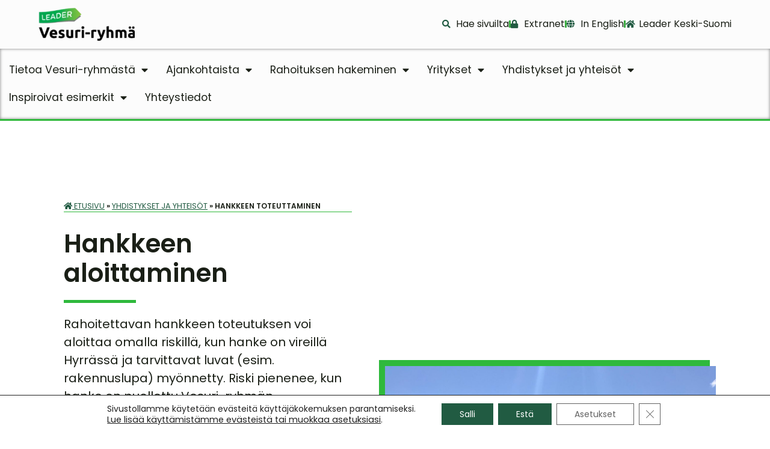

--- FILE ---
content_type: text/html; charset=UTF-8
request_url: https://keskisuomenmaaseutu.fi/vesuri/yhdistykset-ja-yhteisot/hankkeen-toteuttaminen/
body_size: 36548
content:
<!doctype html>
<html lang="fi">
<head>
	<meta charset="UTF-8">
	<meta name="viewport" content="width=device-width, initial-scale=1">
	<link rel="profile" href="https://gmpg.org/xfn/11">
	    <script>
    (function(d){
      var js, id = 'powr-js', ref = d.getElementsByTagName('script')[0];
      if (d.getElementById(id)) {return;}
      js = d.createElement('script'); js.id = id; js.async = true;
      js.src = '//www.powr.io/powr.js?external-type=wordpress';
      js.setAttribute('powr-token','1twiombE401657801918');
      ref.parentNode.insertBefore(js, ref);
    }(document));
    </script>
    <meta name='robots' content='index, follow, max-image-preview:large, max-snippet:-1, max-video-preview:-1' />

	<!-- This site is optimized with the Yoast SEO plugin v26.7 - https://yoast.com/wordpress/plugins/seo/ -->
	<title>Hankkeen aloittaminen - Keski-Suomen Leader-ryhmät</title>
<link data-rocket-prefetch href="https://www.powr.io" rel="dns-prefetch">
<link data-rocket-prefetch href="https://www.googletagmanager.com" rel="dns-prefetch"><link rel="preload" data-rocket-preload as="image" href="https://keskisuomenmaaseutu.fi/wp-content/uploads/2022/11/ihmisia5.jpg" fetchpriority="high">
	<meta name="description" content="Hankkeen aloittaminen. Myönteisen rahoituspäätöksen jälkeen pidetään aloituskokous. Ennen vireilletuloa hanketta voi suunnitella." />
	<link rel="canonical" href="https://keskisuomenmaaseutu.fi/vesuri/yhdistykset-ja-yhteisot/hankkeen-toteuttaminen/" />
	<meta property="og:locale" content="fi_FI" />
	<meta property="og:type" content="article" />
	<meta property="og:title" content="Hankkeen aloittaminen - Keski-Suomen Leader-ryhmät" />
	<meta property="og:description" content="Hankkeen aloittaminen. Myönteisen rahoituspäätöksen jälkeen pidetään aloituskokous. Ennen vireilletuloa hanketta voi suunnitella." />
	<meta property="og:url" content="https://keskisuomenmaaseutu.fi/vesuri/yhdistykset-ja-yhteisot/hankkeen-toteuttaminen/" />
	<meta property="og:site_name" content="Keski-Suomen Leader-ryhmät" />
	<meta property="article:modified_time" content="2024-10-24T12:52:15+00:00" />
	<meta name="twitter:card" content="summary_large_image" />
	<script type="application/ld+json" class="yoast-schema-graph">{"@context":"https://schema.org","@graph":[{"@type":"WebPage","@id":"https://keskisuomenmaaseutu.fi/vesuri/yhdistykset-ja-yhteisot/hankkeen-toteuttaminen/","url":"https://keskisuomenmaaseutu.fi/vesuri/yhdistykset-ja-yhteisot/hankkeen-toteuttaminen/","name":"Hankkeen aloittaminen - Keski-Suomen Leader-ryhmät","isPartOf":{"@id":"https://keskisuomenmaaseutu.fi/#website"},"datePublished":"2022-10-07T12:02:19+00:00","dateModified":"2024-10-24T12:52:15+00:00","description":"Hankkeen aloittaminen. Myönteisen rahoituspäätöksen jälkeen pidetään aloituskokous. Ennen vireilletuloa hanketta voi suunnitella.","breadcrumb":{"@id":"https://keskisuomenmaaseutu.fi/vesuri/yhdistykset-ja-yhteisot/hankkeen-toteuttaminen/#breadcrumb"},"inLanguage":"fi","potentialAction":[{"@type":"ReadAction","target":["https://keskisuomenmaaseutu.fi/vesuri/yhdistykset-ja-yhteisot/hankkeen-toteuttaminen/"]}]},{"@type":"BreadcrumbList","@id":"https://keskisuomenmaaseutu.fi/vesuri/yhdistykset-ja-yhteisot/hankkeen-toteuttaminen/#breadcrumb","itemListElement":[{"@type":"ListItem","position":1,"name":"Etusivu","item":"https://keskisuomenmaaseutu.fi/"},{"@type":"ListItem","position":2,"name":"Yhdistykset ja yhteisöt","item":"https://keskisuomenmaaseutu.fi/vesuri/yhdistykset-ja-yhteisot/"},{"@type":"ListItem","position":3,"name":"Hankkeen toteuttaminen"}]},{"@type":"WebSite","@id":"https://keskisuomenmaaseutu.fi/#website","url":"https://keskisuomenmaaseutu.fi/","name":"Keski-Suomen maaseutu","description":"Jotta voisimme hyvin","alternateName":"keskisuomenmaaseutu.fi","potentialAction":[{"@type":"SearchAction","target":{"@type":"EntryPoint","urlTemplate":"https://keskisuomenmaaseutu.fi/?s={search_term_string}"},"query-input":{"@type":"PropertyValueSpecification","valueRequired":true,"valueName":"search_term_string"}}],"inLanguage":"fi"}]}</script>
	<!-- / Yoast SEO plugin. -->


<link rel='dns-prefetch' href='//www.powr.io' />

<link rel="alternate" type="application/rss+xml" title="Keski-Suomen Leader-ryhmät &raquo; syöte" href="https://keskisuomenmaaseutu.fi/feed/" />
<link rel="alternate" type="application/rss+xml" title="Keski-Suomen Leader-ryhmät &raquo; kommenttien syöte" href="https://keskisuomenmaaseutu.fi/comments/feed/" />
<link rel="alternate" title="oEmbed (JSON)" type="application/json+oembed" href="https://keskisuomenmaaseutu.fi/wp-json/oembed/1.0/embed?url=https%3A%2F%2Fkeskisuomenmaaseutu.fi%2Fvesuri%2Fyhdistykset-ja-yhteisot%2Fhankkeen-toteuttaminen%2F" />
<link rel="alternate" title="oEmbed (XML)" type="text/xml+oembed" href="https://keskisuomenmaaseutu.fi/wp-json/oembed/1.0/embed?url=https%3A%2F%2Fkeskisuomenmaaseutu.fi%2Fvesuri%2Fyhdistykset-ja-yhteisot%2Fhankkeen-toteuttaminen%2F&#038;format=xml" />
<style id='wp-img-auto-sizes-contain-inline-css'>
img:is([sizes=auto i],[sizes^="auto," i]){contain-intrinsic-size:3000px 1500px}
/*# sourceURL=wp-img-auto-sizes-contain-inline-css */
</style>
<link rel='stylesheet' id='acy_front_messages_css-css' href='https://keskisuomenmaaseutu.fi/wp-content/plugins/acymailing/media/css/front/messages.min.css?v=1768312897&#038;ver=6.9' media='all' />
<style id='wp-emoji-styles-inline-css'>

	img.wp-smiley, img.emoji {
		display: inline !important;
		border: none !important;
		box-shadow: none !important;
		height: 1em !important;
		width: 1em !important;
		margin: 0 0.07em !important;
		vertical-align: -0.1em !important;
		background: none !important;
		padding: 0 !important;
	}
/*# sourceURL=wp-emoji-styles-inline-css */
</style>
<link rel='stylesheet' id='wp-block-library-css' href='https://keskisuomenmaaseutu.fi/wp-includes/css/dist/block-library/style.min.css?ver=6.9' media='all' />
<style id='filebird-block-filebird-gallery-style-inline-css'>
ul.filebird-block-filebird-gallery{margin:auto!important;padding:0!important;width:100%}ul.filebird-block-filebird-gallery.layout-grid{display:grid;grid-gap:20px;align-items:stretch;grid-template-columns:repeat(var(--columns),1fr);justify-items:stretch}ul.filebird-block-filebird-gallery.layout-grid li img{border:1px solid #ccc;box-shadow:2px 2px 6px 0 rgba(0,0,0,.3);height:100%;max-width:100%;-o-object-fit:cover;object-fit:cover;width:100%}ul.filebird-block-filebird-gallery.layout-masonry{-moz-column-count:var(--columns);-moz-column-gap:var(--space);column-gap:var(--space);-moz-column-width:var(--min-width);columns:var(--min-width) var(--columns);display:block;overflow:auto}ul.filebird-block-filebird-gallery.layout-masonry li{margin-bottom:var(--space)}ul.filebird-block-filebird-gallery li{list-style:none}ul.filebird-block-filebird-gallery li figure{height:100%;margin:0;padding:0;position:relative;width:100%}ul.filebird-block-filebird-gallery li figure figcaption{background:linear-gradient(0deg,rgba(0,0,0,.7),rgba(0,0,0,.3) 70%,transparent);bottom:0;box-sizing:border-box;color:#fff;font-size:.8em;margin:0;max-height:100%;overflow:auto;padding:3em .77em .7em;position:absolute;text-align:center;width:100%;z-index:2}ul.filebird-block-filebird-gallery li figure figcaption a{color:inherit}.fb-block-hover-animation-zoomIn figure{overflow:hidden}.fb-block-hover-animation-zoomIn figure img{transform:scale(1);transition:.3s ease-in-out}.fb-block-hover-animation-zoomIn figure:hover img{transform:scale(1.3)}.fb-block-hover-animation-shine figure{overflow:hidden;position:relative}.fb-block-hover-animation-shine figure:before{background:linear-gradient(90deg,hsla(0,0%,100%,0) 0,hsla(0,0%,100%,.3));content:"";display:block;height:100%;left:-75%;position:absolute;top:0;transform:skewX(-25deg);width:50%;z-index:2}.fb-block-hover-animation-shine figure:hover:before{animation:shine .75s}@keyframes shine{to{left:125%}}.fb-block-hover-animation-opacity figure{overflow:hidden}.fb-block-hover-animation-opacity figure img{opacity:1;transition:.3s ease-in-out}.fb-block-hover-animation-opacity figure:hover img{opacity:.5}.fb-block-hover-animation-grayscale figure img{filter:grayscale(100%);transition:.3s ease-in-out}.fb-block-hover-animation-grayscale figure:hover img{filter:grayscale(0)}

/*# sourceURL=https://keskisuomenmaaseutu.fi/wp-content/plugins/filebird-pro/blocks/filebird-gallery/build/style-index.css */
</style>
<link rel='stylesheet' id='wp-components-css' href='https://keskisuomenmaaseutu.fi/wp-includes/css/dist/components/style.min.css?ver=6.9' media='all' />
<link rel='stylesheet' id='wp-preferences-css' href='https://keskisuomenmaaseutu.fi/wp-includes/css/dist/preferences/style.min.css?ver=6.9' media='all' />
<link rel='stylesheet' id='wp-block-editor-css' href='https://keskisuomenmaaseutu.fi/wp-includes/css/dist/block-editor/style.min.css?ver=6.9' media='all' />
<link rel='stylesheet' id='wp-reusable-blocks-css' href='https://keskisuomenmaaseutu.fi/wp-includes/css/dist/reusable-blocks/style.min.css?ver=6.9' media='all' />
<link rel='stylesheet' id='wp-patterns-css' href='https://keskisuomenmaaseutu.fi/wp-includes/css/dist/patterns/style.min.css?ver=6.9' media='all' />
<link rel='stylesheet' id='wp-editor-css' href='https://keskisuomenmaaseutu.fi/wp-includes/css/dist/editor/style.min.css?ver=6.9' media='all' />
<link data-minify="1" rel='stylesheet' id='powrful_pack-style-css-css' href='https://keskisuomenmaaseutu.fi/wp-content/cache/min/1/wp-content/plugins/powr-pack/dist/blocks.style.build.css?ver=1768224590' media='all' />
<style id='global-styles-inline-css'>
:root{--wp--preset--aspect-ratio--square: 1;--wp--preset--aspect-ratio--4-3: 4/3;--wp--preset--aspect-ratio--3-4: 3/4;--wp--preset--aspect-ratio--3-2: 3/2;--wp--preset--aspect-ratio--2-3: 2/3;--wp--preset--aspect-ratio--16-9: 16/9;--wp--preset--aspect-ratio--9-16: 9/16;--wp--preset--color--black: #000000;--wp--preset--color--cyan-bluish-gray: #abb8c3;--wp--preset--color--white: #ffffff;--wp--preset--color--pale-pink: #f78da7;--wp--preset--color--vivid-red: #cf2e2e;--wp--preset--color--luminous-vivid-orange: #ff6900;--wp--preset--color--luminous-vivid-amber: #fcb900;--wp--preset--color--light-green-cyan: #7bdcb5;--wp--preset--color--vivid-green-cyan: #00d084;--wp--preset--color--pale-cyan-blue: #8ed1fc;--wp--preset--color--vivid-cyan-blue: #0693e3;--wp--preset--color--vivid-purple: #9b51e0;--wp--preset--gradient--vivid-cyan-blue-to-vivid-purple: linear-gradient(135deg,rgb(6,147,227) 0%,rgb(155,81,224) 100%);--wp--preset--gradient--light-green-cyan-to-vivid-green-cyan: linear-gradient(135deg,rgb(122,220,180) 0%,rgb(0,208,130) 100%);--wp--preset--gradient--luminous-vivid-amber-to-luminous-vivid-orange: linear-gradient(135deg,rgb(252,185,0) 0%,rgb(255,105,0) 100%);--wp--preset--gradient--luminous-vivid-orange-to-vivid-red: linear-gradient(135deg,rgb(255,105,0) 0%,rgb(207,46,46) 100%);--wp--preset--gradient--very-light-gray-to-cyan-bluish-gray: linear-gradient(135deg,rgb(238,238,238) 0%,rgb(169,184,195) 100%);--wp--preset--gradient--cool-to-warm-spectrum: linear-gradient(135deg,rgb(74,234,220) 0%,rgb(151,120,209) 20%,rgb(207,42,186) 40%,rgb(238,44,130) 60%,rgb(251,105,98) 80%,rgb(254,248,76) 100%);--wp--preset--gradient--blush-light-purple: linear-gradient(135deg,rgb(255,206,236) 0%,rgb(152,150,240) 100%);--wp--preset--gradient--blush-bordeaux: linear-gradient(135deg,rgb(254,205,165) 0%,rgb(254,45,45) 50%,rgb(107,0,62) 100%);--wp--preset--gradient--luminous-dusk: linear-gradient(135deg,rgb(255,203,112) 0%,rgb(199,81,192) 50%,rgb(65,88,208) 100%);--wp--preset--gradient--pale-ocean: linear-gradient(135deg,rgb(255,245,203) 0%,rgb(182,227,212) 50%,rgb(51,167,181) 100%);--wp--preset--gradient--electric-grass: linear-gradient(135deg,rgb(202,248,128) 0%,rgb(113,206,126) 100%);--wp--preset--gradient--midnight: linear-gradient(135deg,rgb(2,3,129) 0%,rgb(40,116,252) 100%);--wp--preset--font-size--small: 13px;--wp--preset--font-size--medium: 20px;--wp--preset--font-size--large: 36px;--wp--preset--font-size--x-large: 42px;--wp--preset--spacing--20: 0.44rem;--wp--preset--spacing--30: 0.67rem;--wp--preset--spacing--40: 1rem;--wp--preset--spacing--50: 1.5rem;--wp--preset--spacing--60: 2.25rem;--wp--preset--spacing--70: 3.38rem;--wp--preset--spacing--80: 5.06rem;--wp--preset--shadow--natural: 6px 6px 9px rgba(0, 0, 0, 0.2);--wp--preset--shadow--deep: 12px 12px 50px rgba(0, 0, 0, 0.4);--wp--preset--shadow--sharp: 6px 6px 0px rgba(0, 0, 0, 0.2);--wp--preset--shadow--outlined: 6px 6px 0px -3px rgb(255, 255, 255), 6px 6px rgb(0, 0, 0);--wp--preset--shadow--crisp: 6px 6px 0px rgb(0, 0, 0);}:root { --wp--style--global--content-size: 800px;--wp--style--global--wide-size: 1200px; }:where(body) { margin: 0; }.wp-site-blocks > .alignleft { float: left; margin-right: 2em; }.wp-site-blocks > .alignright { float: right; margin-left: 2em; }.wp-site-blocks > .aligncenter { justify-content: center; margin-left: auto; margin-right: auto; }:where(.wp-site-blocks) > * { margin-block-start: 24px; margin-block-end: 0; }:where(.wp-site-blocks) > :first-child { margin-block-start: 0; }:where(.wp-site-blocks) > :last-child { margin-block-end: 0; }:root { --wp--style--block-gap: 24px; }:root :where(.is-layout-flow) > :first-child{margin-block-start: 0;}:root :where(.is-layout-flow) > :last-child{margin-block-end: 0;}:root :where(.is-layout-flow) > *{margin-block-start: 24px;margin-block-end: 0;}:root :where(.is-layout-constrained) > :first-child{margin-block-start: 0;}:root :where(.is-layout-constrained) > :last-child{margin-block-end: 0;}:root :where(.is-layout-constrained) > *{margin-block-start: 24px;margin-block-end: 0;}:root :where(.is-layout-flex){gap: 24px;}:root :where(.is-layout-grid){gap: 24px;}.is-layout-flow > .alignleft{float: left;margin-inline-start: 0;margin-inline-end: 2em;}.is-layout-flow > .alignright{float: right;margin-inline-start: 2em;margin-inline-end: 0;}.is-layout-flow > .aligncenter{margin-left: auto !important;margin-right: auto !important;}.is-layout-constrained > .alignleft{float: left;margin-inline-start: 0;margin-inline-end: 2em;}.is-layout-constrained > .alignright{float: right;margin-inline-start: 2em;margin-inline-end: 0;}.is-layout-constrained > .aligncenter{margin-left: auto !important;margin-right: auto !important;}.is-layout-constrained > :where(:not(.alignleft):not(.alignright):not(.alignfull)){max-width: var(--wp--style--global--content-size);margin-left: auto !important;margin-right: auto !important;}.is-layout-constrained > .alignwide{max-width: var(--wp--style--global--wide-size);}body .is-layout-flex{display: flex;}.is-layout-flex{flex-wrap: wrap;align-items: center;}.is-layout-flex > :is(*, div){margin: 0;}body .is-layout-grid{display: grid;}.is-layout-grid > :is(*, div){margin: 0;}body{padding-top: 0px;padding-right: 0px;padding-bottom: 0px;padding-left: 0px;}a:where(:not(.wp-element-button)){text-decoration: underline;}:root :where(.wp-element-button, .wp-block-button__link){background-color: #32373c;border-width: 0;color: #fff;font-family: inherit;font-size: inherit;font-style: inherit;font-weight: inherit;letter-spacing: inherit;line-height: inherit;padding-top: calc(0.667em + 2px);padding-right: calc(1.333em + 2px);padding-bottom: calc(0.667em + 2px);padding-left: calc(1.333em + 2px);text-decoration: none;text-transform: inherit;}.has-black-color{color: var(--wp--preset--color--black) !important;}.has-cyan-bluish-gray-color{color: var(--wp--preset--color--cyan-bluish-gray) !important;}.has-white-color{color: var(--wp--preset--color--white) !important;}.has-pale-pink-color{color: var(--wp--preset--color--pale-pink) !important;}.has-vivid-red-color{color: var(--wp--preset--color--vivid-red) !important;}.has-luminous-vivid-orange-color{color: var(--wp--preset--color--luminous-vivid-orange) !important;}.has-luminous-vivid-amber-color{color: var(--wp--preset--color--luminous-vivid-amber) !important;}.has-light-green-cyan-color{color: var(--wp--preset--color--light-green-cyan) !important;}.has-vivid-green-cyan-color{color: var(--wp--preset--color--vivid-green-cyan) !important;}.has-pale-cyan-blue-color{color: var(--wp--preset--color--pale-cyan-blue) !important;}.has-vivid-cyan-blue-color{color: var(--wp--preset--color--vivid-cyan-blue) !important;}.has-vivid-purple-color{color: var(--wp--preset--color--vivid-purple) !important;}.has-black-background-color{background-color: var(--wp--preset--color--black) !important;}.has-cyan-bluish-gray-background-color{background-color: var(--wp--preset--color--cyan-bluish-gray) !important;}.has-white-background-color{background-color: var(--wp--preset--color--white) !important;}.has-pale-pink-background-color{background-color: var(--wp--preset--color--pale-pink) !important;}.has-vivid-red-background-color{background-color: var(--wp--preset--color--vivid-red) !important;}.has-luminous-vivid-orange-background-color{background-color: var(--wp--preset--color--luminous-vivid-orange) !important;}.has-luminous-vivid-amber-background-color{background-color: var(--wp--preset--color--luminous-vivid-amber) !important;}.has-light-green-cyan-background-color{background-color: var(--wp--preset--color--light-green-cyan) !important;}.has-vivid-green-cyan-background-color{background-color: var(--wp--preset--color--vivid-green-cyan) !important;}.has-pale-cyan-blue-background-color{background-color: var(--wp--preset--color--pale-cyan-blue) !important;}.has-vivid-cyan-blue-background-color{background-color: var(--wp--preset--color--vivid-cyan-blue) !important;}.has-vivid-purple-background-color{background-color: var(--wp--preset--color--vivid-purple) !important;}.has-black-border-color{border-color: var(--wp--preset--color--black) !important;}.has-cyan-bluish-gray-border-color{border-color: var(--wp--preset--color--cyan-bluish-gray) !important;}.has-white-border-color{border-color: var(--wp--preset--color--white) !important;}.has-pale-pink-border-color{border-color: var(--wp--preset--color--pale-pink) !important;}.has-vivid-red-border-color{border-color: var(--wp--preset--color--vivid-red) !important;}.has-luminous-vivid-orange-border-color{border-color: var(--wp--preset--color--luminous-vivid-orange) !important;}.has-luminous-vivid-amber-border-color{border-color: var(--wp--preset--color--luminous-vivid-amber) !important;}.has-light-green-cyan-border-color{border-color: var(--wp--preset--color--light-green-cyan) !important;}.has-vivid-green-cyan-border-color{border-color: var(--wp--preset--color--vivid-green-cyan) !important;}.has-pale-cyan-blue-border-color{border-color: var(--wp--preset--color--pale-cyan-blue) !important;}.has-vivid-cyan-blue-border-color{border-color: var(--wp--preset--color--vivid-cyan-blue) !important;}.has-vivid-purple-border-color{border-color: var(--wp--preset--color--vivid-purple) !important;}.has-vivid-cyan-blue-to-vivid-purple-gradient-background{background: var(--wp--preset--gradient--vivid-cyan-blue-to-vivid-purple) !important;}.has-light-green-cyan-to-vivid-green-cyan-gradient-background{background: var(--wp--preset--gradient--light-green-cyan-to-vivid-green-cyan) !important;}.has-luminous-vivid-amber-to-luminous-vivid-orange-gradient-background{background: var(--wp--preset--gradient--luminous-vivid-amber-to-luminous-vivid-orange) !important;}.has-luminous-vivid-orange-to-vivid-red-gradient-background{background: var(--wp--preset--gradient--luminous-vivid-orange-to-vivid-red) !important;}.has-very-light-gray-to-cyan-bluish-gray-gradient-background{background: var(--wp--preset--gradient--very-light-gray-to-cyan-bluish-gray) !important;}.has-cool-to-warm-spectrum-gradient-background{background: var(--wp--preset--gradient--cool-to-warm-spectrum) !important;}.has-blush-light-purple-gradient-background{background: var(--wp--preset--gradient--blush-light-purple) !important;}.has-blush-bordeaux-gradient-background{background: var(--wp--preset--gradient--blush-bordeaux) !important;}.has-luminous-dusk-gradient-background{background: var(--wp--preset--gradient--luminous-dusk) !important;}.has-pale-ocean-gradient-background{background: var(--wp--preset--gradient--pale-ocean) !important;}.has-electric-grass-gradient-background{background: var(--wp--preset--gradient--electric-grass) !important;}.has-midnight-gradient-background{background: var(--wp--preset--gradient--midnight) !important;}.has-small-font-size{font-size: var(--wp--preset--font-size--small) !important;}.has-medium-font-size{font-size: var(--wp--preset--font-size--medium) !important;}.has-large-font-size{font-size: var(--wp--preset--font-size--large) !important;}.has-x-large-font-size{font-size: var(--wp--preset--font-size--x-large) !important;}
:root :where(.wp-block-pullquote){font-size: 1.5em;line-height: 1.6;}
/*# sourceURL=global-styles-inline-css */
</style>
<link data-minify="1" rel='stylesheet' id='wpdm-fonticon-css' href='https://keskisuomenmaaseutu.fi/wp-content/cache/min/1/wp-content/plugins/download-manager/assets/wpdm-iconfont/css/wpdm-icons.css?ver=1768224590' media='all' />
<link rel='stylesheet' id='wpdm-front-css' href='https://keskisuomenmaaseutu.fi/wp-content/plugins/download-manager/assets/css/front.min.css?ver=6.9' media='all' />
<link rel='stylesheet' id='dce-style-css' href='https://keskisuomenmaaseutu.fi/wp-content/plugins/dynamic-content-for-elementor/assets/css/style.min.css?ver=3.3.24' media='all' />
<link rel='stylesheet' id='dce-dynamic-visibility-css' href='https://keskisuomenmaaseutu.fi/wp-content/plugins/dynamic-content-for-elementor/assets/css/dynamic-visibility.min.css?ver=3.3.24' media='all' />
<link data-minify="1" rel='stylesheet' id='hello-elementor-css' href='https://keskisuomenmaaseutu.fi/wp-content/cache/min/1/wp-content/themes/hello-elementor/assets/css/reset.css?ver=1768224590' media='all' />
<link data-minify="1" rel='stylesheet' id='hello-elementor-theme-style-css' href='https://keskisuomenmaaseutu.fi/wp-content/cache/min/1/wp-content/themes/hello-elementor/assets/css/theme.css?ver=1768224590' media='all' />
<link data-minify="1" rel='stylesheet' id='hello-elementor-header-footer-css' href='https://keskisuomenmaaseutu.fi/wp-content/cache/min/1/wp-content/themes/hello-elementor/assets/css/header-footer.css?ver=1768224590' media='all' />
<link rel='stylesheet' id='elementor-frontend-css' href='https://keskisuomenmaaseutu.fi/wp-content/plugins/elementor/assets/css/frontend.min.css?ver=3.34.1' media='all' />
<style id='elementor-frontend-inline-css'>
.elementor-kit-5{--e-global-color-accent:#2FB93C;--e-global-color-primary:#39AA3F;--e-global-color-secondary:#215B42;--e-global-color-text:#1A4E38;--e-global-color-7eae8f3:#FFFFFF;--e-global-color-6603d98:#F2F2F245;--e-global-color-0f74843:#E2E5DE;--e-global-color-feef42d:#B2BEB5;--e-global-color-b8ada51:#1A1F16;--e-global-color-813d0ea:#134B92;--e-global-color-dbe3049:#68902B;--e-global-color-36daf2f:#CFCF5A;--e-global-color-0e00f8c:#70C356;--e-global-color-10b7d7f:#E0F19C;--e-global-color-fbad2ab:#1767CF;color:var( --e-global-color-b8ada51 );font-family:"Poppins 400", Sans-serif;font-size:1.25rem;}.elementor-kit-5 button,.elementor-kit-5 input[type="button"],.elementor-kit-5 input[type="submit"],.elementor-kit-5 .elementor-button{background-color:var( --e-global-color-secondary );font-family:"Poppins", Sans-serif;font-size:1rem;font-weight:600;text-transform:uppercase;line-height:1.2em;color:var( --e-global-color-7eae8f3 );border-radius:0% 0% 0% 0%;padding:2% 5% 2% 5%;}.elementor-kit-5 button:hover,.elementor-kit-5 button:focus,.elementor-kit-5 input[type="button"]:hover,.elementor-kit-5 input[type="button"]:focus,.elementor-kit-5 input[type="submit"]:hover,.elementor-kit-5 input[type="submit"]:focus,.elementor-kit-5 .elementor-button:hover,.elementor-kit-5 .elementor-button:focus{background-color:var( --e-global-color-813d0ea );color:var( --e-global-color-7eae8f3 );border-style:solid;border-width:1px 1px 1px 1px;border-color:#145A93;border-radius:0% 0% 0% 0%;}.elementor-kit-5 e-page-transition{background-color:#FFBC7D;}.elementor-kit-5 p{margin-block-end:1em;}.elementor-kit-5 a{color:var( --e-global-color-b8ada51 );font-family:"Poppins 400", Sans-serif;text-decoration:underline;line-height:1.5em;}.elementor-kit-5 a:hover{color:#186EB4;text-decoration:underline;}.elementor-kit-5 h1{color:var( --e-global-color-b8ada51 );font-family:"Poppins 600", Sans-serif;font-size:2.6rem;line-height:1.2em;}.elementor-kit-5 h2{color:var( --e-global-color-b8ada51 );font-family:"Poppins 600", Sans-serif;font-size:2.4rem;}.elementor-kit-5 h3{color:var( --e-global-color-b8ada51 );font-family:"Poppins 600", Sans-serif;font-size:1.7rem;line-height:1.2em;}.elementor-kit-5 h4{color:var( --e-global-color-b8ada51 );font-family:"Poppins 600", Sans-serif;font-size:1.2rem;line-height:1.2em;}.elementor-kit-5 input:not([type="button"]):not([type="submit"]),.elementor-kit-5 textarea,.elementor-kit-5 .elementor-field-textual{font-family:"Poppins", Sans-serif;font-size:1rem;font-weight:600;line-height:1.2em;background-color:var( --e-global-color-7eae8f3 );}.elementor-section.elementor-section-boxed > .elementor-container{max-width:1140px;}.e-con{--container-max-width:1140px;}.elementor-widget:not(:last-child){margin-block-end:20px;}.elementor-element{--widgets-spacing:20px 20px;--widgets-spacing-row:20px;--widgets-spacing-column:20px;}{}h1.entry-title{display:var(--page-title-display);}.site-header{padding-inline-end:0px;padding-inline-start:0px;}@media(max-width:1024px){.elementor-kit-5{font-size:1rem;}.elementor-kit-5 h1{font-size:2rem;}.elementor-kit-5 h2{font-size:1.8rem;}.elementor-kit-5 h3{font-size:1.3rem;}.elementor-section.elementor-section-boxed > .elementor-container{max-width:1024px;}.e-con{--container-max-width:1024px;}}@media(max-width:767px){.elementor-kit-5 h1{font-size:1.7rem;}.elementor-kit-5 h2{font-size:1.5rem;}.elementor-kit-5 h3{font-size:1.3rem;}.elementor-kit-5 button,.elementor-kit-5 input[type="button"],.elementor-kit-5 input[type="submit"],.elementor-kit-5 .elementor-button{font-size:0.9rem;padding:2% 5% 2% 5%;}.elementor-section.elementor-section-boxed > .elementor-container{max-width:767px;}.e-con{--container-max-width:767px;}}/* Start Custom Fonts CSS */@font-face {
	font-family: 'Poppins 400';
	font-style: normal;
	font-weight: normal;
	font-display: auto;
	src: url('https://keskisuomenmaaseutu.fi//wp-content/uploads/2022/08/Poppins-400.ttf') format('truetype');
}
/* End Custom Fonts CSS */
/* Start Custom Fonts CSS */@font-face {
	font-family: 'Poppins 600';
	font-style: normal;
	font-weight: normal;
	font-display: auto;
	src: url('https://keskisuomenmaaseutu.fi//wp-content/uploads/2022/08/Poppins-600.ttf') format('truetype');
}
/* End Custom Fonts CSS */
.elementor-7298 .elementor-element.elementor-element-b5e9e4c > .elementor-container > .elementor-column > .elementor-widget-wrap{align-content:center;align-items:center;}.elementor-7298 .elementor-element.elementor-element-b5e9e4c:not(.elementor-motion-effects-element-type-background), .elementor-7298 .elementor-element.elementor-element-b5e9e4c > .elementor-motion-effects-container > .elementor-motion-effects-layer{background-color:var( --e-global-color-6603d98 );}.elementor-7298 .elementor-element.elementor-element-b5e9e4c{transition:background 0.3s, border 0.3s, border-radius 0.3s, box-shadow 0.3s;margin-top:0px;margin-bottom:0px;padding:1% 5% 1% 5%;}.elementor-7298 .elementor-element.elementor-element-b5e9e4c > .elementor-background-overlay{transition:background 0.3s, border-radius 0.3s, opacity 0.3s;}.elementor-7298 .elementor-element.elementor-element-6d0786c7.elementor-column > .elementor-widget-wrap{justify-content:space-between;}.elementor-7298 .elementor-element.elementor-element-6d0786c7 > .elementor-element-populated{margin:0px 0px 0px 0px;--e-column-margin-right:0px;--e-column-margin-left:0px;padding:0px 0px 0px 0px;}.elementor-7298 .elementor-element.elementor-element-54b9781c{width:auto;max-width:auto;}.elementor-7298 .elementor-element.elementor-element-54b9781c > .elementor-widget-container{margin:0px 0px 0px 0px;padding:0px 0px 0px 0px;}.elementor-7298 .elementor-element.elementor-element-8b81b50{width:auto;max-width:auto;--e-icon-list-icon-size:14px;--icon-vertical-offset:0px;}.elementor-7298 .elementor-element.elementor-element-8b81b50 > .elementor-widget-container{margin:0px 0px 0px 0px;padding:0px 0px 0px 0px;}.elementor-7298 .elementor-element.elementor-element-8b81b50 .elementor-icon-list-items:not(.elementor-inline-items) .elementor-icon-list-item:not(:last-child){padding-block-end:calc(50px/2);}.elementor-7298 .elementor-element.elementor-element-8b81b50 .elementor-icon-list-items:not(.elementor-inline-items) .elementor-icon-list-item:not(:first-child){margin-block-start:calc(50px/2);}.elementor-7298 .elementor-element.elementor-element-8b81b50 .elementor-icon-list-items.elementor-inline-items .elementor-icon-list-item{margin-inline:calc(50px/2);}.elementor-7298 .elementor-element.elementor-element-8b81b50 .elementor-icon-list-items.elementor-inline-items{margin-inline:calc(-50px/2);}.elementor-7298 .elementor-element.elementor-element-8b81b50 .elementor-icon-list-items.elementor-inline-items .elementor-icon-list-item:after{inset-inline-end:calc(-50px/2);}.elementor-7298 .elementor-element.elementor-element-8b81b50 .elementor-icon-list-item:not(:last-child):after{content:"";height:50%;border-color:var( --e-global-color-primary );}.elementor-7298 .elementor-element.elementor-element-8b81b50 .elementor-icon-list-items:not(.elementor-inline-items) .elementor-icon-list-item:not(:last-child):after{border-block-start-style:solid;border-block-start-width:3px;}.elementor-7298 .elementor-element.elementor-element-8b81b50 .elementor-icon-list-items.elementor-inline-items .elementor-icon-list-item:not(:last-child):after{border-inline-start-style:solid;}.elementor-7298 .elementor-element.elementor-element-8b81b50 .elementor-inline-items .elementor-icon-list-item:not(:last-child):after{border-inline-start-width:3px;}.elementor-7298 .elementor-element.elementor-element-8b81b50 .elementor-icon-list-icon i{color:var( --e-global-color-secondary );transition:color 0.3s;}.elementor-7298 .elementor-element.elementor-element-8b81b50 .elementor-icon-list-icon svg{fill:var( --e-global-color-secondary );transition:fill 0.3s;}.elementor-7298 .elementor-element.elementor-element-8b81b50 .elementor-icon-list-item:hover .elementor-icon-list-icon i{color:#134B92;}.elementor-7298 .elementor-element.elementor-element-8b81b50 .elementor-icon-list-item:hover .elementor-icon-list-icon svg{fill:#134B92;}.elementor-7298 .elementor-element.elementor-element-8b81b50 .elementor-icon-list-item > .elementor-icon-list-text, .elementor-7298 .elementor-element.elementor-element-8b81b50 .elementor-icon-list-item > a{font-size:1rem;}.elementor-7298 .elementor-element.elementor-element-8b81b50 .elementor-icon-list-text{color:var( --e-global-color-b8ada51 );transition:color 0.3s;}.elementor-7298 .elementor-element.elementor-element-8b81b50 .elementor-icon-list-item:hover .elementor-icon-list-text{color:var( --e-global-color-813d0ea );}.elementor-7298 .elementor-element.elementor-element-1a907ec:not(.elementor-motion-effects-element-type-background), .elementor-7298 .elementor-element.elementor-element-1a907ec > .elementor-motion-effects-container > .elementor-motion-effects-layer{background-color:var( --e-global-color-6603d98 );}.elementor-7298 .elementor-element.elementor-element-1a907ec{border-style:solid;border-width:0px 0px 3px 0px;border-color:var( --e-global-color-accent );box-shadow:0px 0px 5px 0px rgba(0,0,0,0.5) inset;transition:background 0.3s, border 0.3s, border-radius 0.3s, box-shadow 0.3s;margin-top:0px;margin-bottom:0px;padding:1% 0% 1% 0%;}.elementor-7298 .elementor-element.elementor-element-1a907ec > .elementor-background-overlay{transition:background 0.3s, border-radius 0.3s, opacity 0.3s;}.elementor-7298 .elementor-element.elementor-element-74fdf43f.elementor-column > .elementor-widget-wrap{justify-content:space-evenly;}.elementor-7298 .elementor-element.elementor-element-74fdf43f > .elementor-element-populated{margin:0px 0px 0px 0px;--e-column-margin-right:0px;--e-column-margin-left:0px;padding:0px 0px 0px 0px;}.elementor-7298 .elementor-element.elementor-element-537479a4{width:auto;max-width:auto;}.elementor-7298 .elementor-element.elementor-element-537479a4 > .elementor-widget-container{margin:0px 0px 0px 0px;padding:0px 0px 0px 0px;}.elementor-7298 .elementor-element.elementor-element-537479a4 .elementor-menu-toggle{margin:0 auto;}.elementor-7298 .elementor-element.elementor-element-537479a4 .elementor-nav-menu .elementor-item{font-size:1.1rem;}.elementor-7298 .elementor-element.elementor-element-537479a4 .elementor-nav-menu--main .elementor-item{color:var( --e-global-color-b8ada51 );fill:var( --e-global-color-b8ada51 );padding-left:15px;padding-right:15px;}.elementor-7298 .elementor-element.elementor-element-537479a4 .elementor-nav-menu--main .elementor-item:hover,
					.elementor-7298 .elementor-element.elementor-element-537479a4 .elementor-nav-menu--main .elementor-item.elementor-item-active,
					.elementor-7298 .elementor-element.elementor-element-537479a4 .elementor-nav-menu--main .elementor-item.highlighted,
					.elementor-7298 .elementor-element.elementor-element-537479a4 .elementor-nav-menu--main .elementor-item:focus{color:var( --e-global-color-813d0ea );fill:var( --e-global-color-813d0ea );}.elementor-7298 .elementor-element.elementor-element-537479a4 .elementor-nav-menu--main .elementor-item.elementor-item-active{color:var( --e-global-color-secondary );}.elementor-7298 .elementor-element.elementor-element-537479a4 .elementor-nav-menu--dropdown{background-color:var( --e-global-color-7eae8f3 );border-style:solid;border-width:1px 1px 1px 1px;border-color:var( --e-global-color-accent );}.elementor-7298 .elementor-element.elementor-element-537479a4 .elementor-nav-menu--dropdown a:hover,
					.elementor-7298 .elementor-element.elementor-element-537479a4 .elementor-nav-menu--dropdown a:focus,
					.elementor-7298 .elementor-element.elementor-element-537479a4 .elementor-nav-menu--dropdown a.elementor-item-active,
					.elementor-7298 .elementor-element.elementor-element-537479a4 .elementor-nav-menu--dropdown a.highlighted,
					.elementor-7298 .elementor-element.elementor-element-537479a4 .elementor-menu-toggle:hover,
					.elementor-7298 .elementor-element.elementor-element-537479a4 .elementor-menu-toggle:focus{color:var( --e-global-color-813d0ea );}.elementor-7298 .elementor-element.elementor-element-537479a4 .elementor-nav-menu--dropdown a:hover,
					.elementor-7298 .elementor-element.elementor-element-537479a4 .elementor-nav-menu--dropdown a:focus,
					.elementor-7298 .elementor-element.elementor-element-537479a4 .elementor-nav-menu--dropdown a.elementor-item-active,
					.elementor-7298 .elementor-element.elementor-element-537479a4 .elementor-nav-menu--dropdown a.highlighted{background-color:var( --e-global-color-7eae8f3 );}.elementor-7298 .elementor-element.elementor-element-537479a4 .elementor-nav-menu--dropdown a.elementor-item-active{color:var( --e-global-color-7eae8f3 );background-color:var( --e-global-color-secondary );}.elementor-7298 .elementor-element.elementor-element-537479a4 .elementor-nav-menu--dropdown .elementor-item, .elementor-7298 .elementor-element.elementor-element-537479a4 .elementor-nav-menu--dropdown  .elementor-sub-item{font-size:1.1rem;}.elementor-7298 .elementor-element.elementor-element-537479a4 .elementor-nav-menu--main .elementor-nav-menu--dropdown, .elementor-7298 .elementor-element.elementor-element-537479a4 .elementor-nav-menu__container.elementor-nav-menu--dropdown{box-shadow:0px 0px 10px 0px rgba(0,0,0,0.5);}.elementor-7298 .elementor-element.elementor-element-537479a4 .elementor-nav-menu--dropdown a{padding-left:20px;padding-right:20px;}.elementor-7298 .elementor-element.elementor-element-537479a4 .elementor-nav-menu--main > .elementor-nav-menu > li > .elementor-nav-menu--dropdown, .elementor-7298 .elementor-element.elementor-element-537479a4 .elementor-nav-menu__container.elementor-nav-menu--dropdown{margin-top:22px !important;}.elementor-7298 .elementor-element.elementor-element-3f525d40:not(.elementor-motion-effects-element-type-background), .elementor-7298 .elementor-element.elementor-element-3f525d40 > .elementor-motion-effects-container > .elementor-motion-effects-layer{background-color:var( --e-global-color-7eae8f3 );}.elementor-7298 .elementor-element.elementor-element-3f525d40{transition:background 0.3s, border 0.3s, border-radius 0.3s, box-shadow 0.3s;padding:0% 5% 0% 5%;}.elementor-7298 .elementor-element.elementor-element-3f525d40 > .elementor-background-overlay{transition:background 0.3s, border-radius 0.3s, opacity 0.3s;}.elementor-7298 .elementor-element.elementor-element-5f8e6c72.elementor-column > .elementor-widget-wrap{justify-content:space-between;}.elementor-7298 .elementor-element.elementor-element-16731d0d{width:auto;max-width:auto;}.elementor-7298 .elementor-element.elementor-element-38af1a72.elementor-column > .elementor-widget-wrap{justify-content:space-between;}.elementor-7298 .elementor-element.elementor-element-4c51ac83.elementor-column > .elementor-widget-wrap{justify-content:space-between;}.elementor-7298 .elementor-element.elementor-element-4a3fdd3 .elementor-menu-toggle{margin:0 auto;background-color:var( --e-global-color-7eae8f3 );}.elementor-7298 .elementor-element.elementor-element-7abff0a > .elementor-container > .elementor-column > .elementor-widget-wrap{align-content:flex-end;align-items:flex-end;}.elementor-7298 .elementor-element.elementor-element-7abff0a:not(.elementor-motion-effects-element-type-background), .elementor-7298 .elementor-element.elementor-element-7abff0a > .elementor-motion-effects-container > .elementor-motion-effects-layer{background-color:var( --e-global-color-0f74843 );}.elementor-7298 .elementor-element.elementor-element-7abff0a{border-style:solid;border-color:var( --e-global-color-b8ada51 );transition:background 0.3s, border 0.3s, border-radius 0.3s, box-shadow 0.3s;padding:0% 5% 0% 5%;}.elementor-7298 .elementor-element.elementor-element-7abff0a > .elementor-background-overlay{transition:background 0.3s, border-radius 0.3s, opacity 0.3s;}.elementor-7298 .elementor-element.elementor-element-7104bb35.elementor-column > .elementor-widget-wrap{justify-content:space-between;}.elementor-7298 .elementor-element.elementor-element-6e19b7dd{width:auto;max-width:auto;--e-icon-list-icon-size:14px;--icon-vertical-offset:0px;}.elementor-7298 .elementor-element.elementor-element-6e19b7dd .elementor-icon-list-items:not(.elementor-inline-items) .elementor-icon-list-item:not(:last-child){padding-block-end:calc(50px/2);}.elementor-7298 .elementor-element.elementor-element-6e19b7dd .elementor-icon-list-items:not(.elementor-inline-items) .elementor-icon-list-item:not(:first-child){margin-block-start:calc(50px/2);}.elementor-7298 .elementor-element.elementor-element-6e19b7dd .elementor-icon-list-items.elementor-inline-items .elementor-icon-list-item{margin-inline:calc(50px/2);}.elementor-7298 .elementor-element.elementor-element-6e19b7dd .elementor-icon-list-items.elementor-inline-items{margin-inline:calc(-50px/2);}.elementor-7298 .elementor-element.elementor-element-6e19b7dd .elementor-icon-list-items.elementor-inline-items .elementor-icon-list-item:after{inset-inline-end:calc(-50px/2);}.elementor-7298 .elementor-element.elementor-element-6e19b7dd .elementor-icon-list-item:not(:last-child):after{content:"";height:50%;}.elementor-7298 .elementor-element.elementor-element-6e19b7dd .elementor-icon-list-items:not(.elementor-inline-items) .elementor-icon-list-item:not(:last-child):after{border-block-start-style:solid;border-block-start-width:3px;}.elementor-7298 .elementor-element.elementor-element-6e19b7dd .elementor-icon-list-items.elementor-inline-items .elementor-icon-list-item:not(:last-child):after{border-inline-start-style:solid;}.elementor-7298 .elementor-element.elementor-element-6e19b7dd .elementor-inline-items .elementor-icon-list-item:not(:last-child):after{border-inline-start-width:3px;}.elementor-7298 .elementor-element.elementor-element-6e19b7dd .elementor-icon-list-icon i{transition:color 0.3s;}.elementor-7298 .elementor-element.elementor-element-6e19b7dd .elementor-icon-list-icon svg{transition:fill 0.3s;}.elementor-7298 .elementor-element.elementor-element-6e19b7dd .elementor-icon-list-text{transition:color 0.3s;}@media(max-width:1024px) and (min-width:768px){.elementor-7298 .elementor-element.elementor-element-5f8e6c72{width:55%;}.elementor-7298 .elementor-element.elementor-element-38af1a72{width:25%;}.elementor-7298 .elementor-element.elementor-element-4c51ac83{width:20%;}}@media(max-width:1024px){.elementor-bc-flex-widget .elementor-7298 .elementor-element.elementor-element-6d0786c7.elementor-column .elementor-widget-wrap{align-items:center;}.elementor-7298 .elementor-element.elementor-element-6d0786c7.elementor-column.elementor-element[data-element_type="column"] > .elementor-widget-wrap.elementor-element-populated{align-content:center;align-items:center;}.elementor-7298 .elementor-element.elementor-element-6d0786c7.elementor-column > .elementor-widget-wrap{justify-content:space-around;}.elementor-7298 .elementor-element.elementor-element-3f525d40, .elementor-7298 .elementor-element.elementor-element-3f525d40 > .elementor-background-overlay{border-radius:0px 0px 0px 0px;}.elementor-7298 .elementor-element.elementor-element-3f525d40{padding:0% 5% 1% 15%;}.elementor-bc-flex-widget .elementor-7298 .elementor-element.elementor-element-5f8e6c72.elementor-column .elementor-widget-wrap{align-items:center;}.elementor-7298 .elementor-element.elementor-element-5f8e6c72.elementor-column.elementor-element[data-element_type="column"] > .elementor-widget-wrap.elementor-element-populated{align-content:center;align-items:center;}.elementor-7298 .elementor-element.elementor-element-5f8e6c72 > .elementor-element-populated{margin:0px 0px 0px 0px;--e-column-margin-right:0px;--e-column-margin-left:0px;padding:0px 0px 0px 0px;}.elementor-7298 .elementor-element.elementor-element-16731d0d > .elementor-widget-container{margin:0px 0px 0px 0px;padding:0px 0px 0px 0px;}.elementor-bc-flex-widget .elementor-7298 .elementor-element.elementor-element-38af1a72.elementor-column .elementor-widget-wrap{align-items:center;}.elementor-7298 .elementor-element.elementor-element-38af1a72.elementor-column.elementor-element[data-element_type="column"] > .elementor-widget-wrap.elementor-element-populated{align-content:center;align-items:center;}.elementor-bc-flex-widget .elementor-7298 .elementor-element.elementor-element-4c51ac83.elementor-column .elementor-widget-wrap{align-items:center;}.elementor-7298 .elementor-element.elementor-element-4c51ac83.elementor-column.elementor-element[data-element_type="column"] > .elementor-widget-wrap.elementor-element-populated{align-content:center;align-items:center;}.elementor-7298 .elementor-element.elementor-element-4c51ac83 > .elementor-element-populated{margin:0px 0px 0px 0px;--e-column-margin-right:0px;--e-column-margin-left:0px;padding:0px 0px 0px 0px;}.elementor-7298 .elementor-element.elementor-element-4a3fdd3{width:auto;max-width:auto;--nav-menu-icon-size:40px;}.elementor-7298 .elementor-element.elementor-element-4a3fdd3 > .elementor-widget-container{margin:0% 0% 0% 0%;padding:30% 0% 0% 0%;}.elementor-7298 .elementor-element.elementor-element-4a3fdd3 .elementor-nav-menu--main .elementor-item{padding-left:0px;padding-right:0px;padding-top:15px;padding-bottom:15px;}.elementor-7298 .elementor-element.elementor-element-4a3fdd3 .elementor-nav-menu--dropdown .elementor-item, .elementor-7298 .elementor-element.elementor-element-4a3fdd3 .elementor-nav-menu--dropdown  .elementor-sub-item{font-size:1.1rem;}.elementor-7298 .elementor-element.elementor-element-4a3fdd3 .elementor-nav-menu--dropdown a{padding-left:45px;padding-right:45px;padding-top:15px;padding-bottom:15px;}.elementor-7298 .elementor-element.elementor-element-4a3fdd3 .elementor-nav-menu--main > .elementor-nav-menu > li > .elementor-nav-menu--dropdown, .elementor-7298 .elementor-element.elementor-element-4a3fdd3 .elementor-nav-menu__container.elementor-nav-menu--dropdown{margin-top:20px !important;}.elementor-7298 .elementor-element.elementor-element-7abff0a{border-width:1px 0px 1px 0px;padding:1% 1% 1% 1%;}.elementor-bc-flex-widget .elementor-7298 .elementor-element.elementor-element-7104bb35.elementor-column .elementor-widget-wrap{align-items:center;}.elementor-7298 .elementor-element.elementor-element-7104bb35.elementor-column.elementor-element[data-element_type="column"] > .elementor-widget-wrap.elementor-element-populated{align-content:center;align-items:center;}.elementor-7298 .elementor-element.elementor-element-7104bb35.elementor-column > .elementor-widget-wrap{justify-content:center;}.elementor-7298 .elementor-element.elementor-element-7104bb35 > .elementor-element-populated{margin:0px 0px 0px 0px;--e-column-margin-right:0px;--e-column-margin-left:0px;padding:0px 0px 0px 0px;}.elementor-7298 .elementor-element.elementor-element-6e19b7dd > .elementor-widget-container{margin:0px 0px 0px 0px;padding:0px 0px 0px 0px;}}@media(max-width:767px){.elementor-7298 .elementor-element.elementor-element-3f525d40{padding:5% 5% 2% 5%;}.elementor-7298 .elementor-element.elementor-element-5f8e6c72{width:50%;}.elementor-bc-flex-widget .elementor-7298 .elementor-element.elementor-element-5f8e6c72.elementor-column .elementor-widget-wrap{align-items:flex-start;}.elementor-7298 .elementor-element.elementor-element-5f8e6c72.elementor-column.elementor-element[data-element_type="column"] > .elementor-widget-wrap.elementor-element-populated{align-content:flex-start;align-items:flex-start;}.elementor-7298 .elementor-element.elementor-element-38af1a72{width:25%;}.elementor-bc-flex-widget .elementor-7298 .elementor-element.elementor-element-38af1a72.elementor-column .elementor-widget-wrap{align-items:flex-start;}.elementor-7298 .elementor-element.elementor-element-38af1a72.elementor-column.elementor-element[data-element_type="column"] > .elementor-widget-wrap.elementor-element-populated{align-content:flex-start;align-items:flex-start;}.elementor-7298 .elementor-element.elementor-element-4c51ac83{width:25%;}.elementor-bc-flex-widget .elementor-7298 .elementor-element.elementor-element-4c51ac83.elementor-column .elementor-widget-wrap{align-items:flex-start;}.elementor-7298 .elementor-element.elementor-element-4c51ac83.elementor-column.elementor-element[data-element_type="column"] > .elementor-widget-wrap.elementor-element-populated{align-content:flex-start;align-items:flex-start;}.elementor-7298 .elementor-element.elementor-element-4a3fdd3 > .elementor-widget-container{margin:0px 0px 0px 0px;padding:10% 0% 0% 0%;}.elementor-7298 .elementor-element.elementor-element-4a3fdd3 .elementor-nav-menu--dropdown a{padding-left:30px;padding-right:30px;padding-top:15px;padding-bottom:15px;}.elementor-7298 .elementor-element.elementor-element-4a3fdd3 .elementor-nav-menu--main > .elementor-nav-menu > li > .elementor-nav-menu--dropdown, .elementor-7298 .elementor-element.elementor-element-4a3fdd3 .elementor-nav-menu__container.elementor-nav-menu--dropdown{margin-top:50px !important;}.elementor-7298 .elementor-element.elementor-element-7abff0a{border-width:1px 0px 1px 0px;padding:2% 0% 2% 0%;}.elementor-7298 .elementor-element.elementor-element-6e19b7dd .elementor-icon-list-items:not(.elementor-inline-items) .elementor-icon-list-item:not(:last-child){padding-block-end:calc(17px/2);}.elementor-7298 .elementor-element.elementor-element-6e19b7dd .elementor-icon-list-items:not(.elementor-inline-items) .elementor-icon-list-item:not(:first-child){margin-block-start:calc(17px/2);}.elementor-7298 .elementor-element.elementor-element-6e19b7dd .elementor-icon-list-items.elementor-inline-items .elementor-icon-list-item{margin-inline:calc(17px/2);}.elementor-7298 .elementor-element.elementor-element-6e19b7dd .elementor-icon-list-items.elementor-inline-items{margin-inline:calc(-17px/2);}.elementor-7298 .elementor-element.elementor-element-6e19b7dd .elementor-icon-list-items.elementor-inline-items .elementor-icon-list-item:after{inset-inline-end:calc(-17px/2);}.elementor-7298 .elementor-element.elementor-element-6e19b7dd .elementor-icon-list-item > .elementor-icon-list-text, .elementor-7298 .elementor-element.elementor-element-6e19b7dd .elementor-icon-list-item > a{font-size:0.85rem;}}
.elementor-8099 .elementor-element.elementor-element-7a1d1357:not(.elementor-motion-effects-element-type-background), .elementor-8099 .elementor-element.elementor-element-7a1d1357 > .elementor-motion-effects-container > .elementor-motion-effects-layer{background-color:var( --e-global-color-7eae8f3 );}.elementor-8099 .elementor-element.elementor-element-7a1d1357{border-style:solid;border-width:3px 0px 0px 0px;transition:background 0.3s, border 0.3s, border-radius 0.3s, box-shadow 0.3s;margin-top:0px;margin-bottom:0px;padding:2% 5% 0% 5%;}.elementor-8099 .elementor-element.elementor-element-7a1d1357 > .elementor-background-overlay{transition:background 0.3s, border-radius 0.3s, opacity 0.3s;}.elementor-bc-flex-widget .elementor-8099 .elementor-element.elementor-element-82d60a5.elementor-column .elementor-widget-wrap{align-items:flex-start;}.elementor-8099 .elementor-element.elementor-element-82d60a5.elementor-column.elementor-element[data-element_type="column"] > .elementor-widget-wrap.elementor-element-populated{align-content:flex-start;align-items:flex-start;}.elementor-8099 .elementor-element.elementor-element-82d60a5 > .elementor-element-populated{margin:0px 0px 0px 0px;--e-column-margin-right:0px;--e-column-margin-left:0px;padding:5% 5% 5% 5%;}.elementor-8099 .elementor-element.elementor-element-30fbf5b3 .dynamic-content-for-elementor-acf{margin-bottom:0px;}.elementor-8099 .elementor-element.elementor-element-50b33dba .dynamic-content-for-elementor-acf{color:var( --e-global-color-b8ada51 );margin-bottom:0px;left:0px;line-height:0em;}.elementor-8099 .elementor-element.elementor-element-4202dcf5 .dynamic-content-for-elementor-acf{color:var( --e-global-color-b8ada51 );margin-bottom:0px;left:0px;line-height:0em;}.elementor-8099 .elementor-element.elementor-element-5ba7e4c5 .dynamic-content-for-elementor-acf{color:var( --e-global-color-b8ada51 );margin-bottom:0px;left:0px;line-height:0em;}.elementor-bc-flex-widget .elementor-8099 .elementor-element.elementor-element-5fe0f4a2.elementor-column .elementor-widget-wrap{align-items:flex-start;}.elementor-8099 .elementor-element.elementor-element-5fe0f4a2.elementor-column.elementor-element[data-element_type="column"] > .elementor-widget-wrap.elementor-element-populated{align-content:flex-start;align-items:flex-start;}.elementor-8099 .elementor-element.elementor-element-5fe0f4a2 > .elementor-element-populated{margin:0px 0px 0px 0px;--e-column-margin-right:0px;--e-column-margin-left:0px;padding:5% 5% 5% 5%;}.elementor-8099 .elementor-element.elementor-element-9ca0850 .dynamic-content-for-elementor-acf{margin-bottom:0px;}.elementor-8099 .elementor-element.elementor-element-ecd1d52 .dynamic-content-for-elementor-acf{color:var( --e-global-color-b8ada51 );margin-bottom:0px;left:0px;font-size:1rem;line-height:0em;}.elementor-8099 .elementor-element.elementor-element-426de47d .dynamic-content-for-elementor-acf{color:var( --e-global-color-b8ada51 );margin-bottom:0px;left:0px;line-height:0em;}.elementor-bc-flex-widget .elementor-8099 .elementor-element.elementor-element-4383ad0b.elementor-column .elementor-widget-wrap{align-items:flex-start;}.elementor-8099 .elementor-element.elementor-element-4383ad0b.elementor-column.elementor-element[data-element_type="column"] > .elementor-widget-wrap.elementor-element-populated{align-content:flex-start;align-items:flex-start;}.elementor-8099 .elementor-element.elementor-element-4383ad0b > .elementor-element-populated{margin:0px 0px 0px 0px;--e-column-margin-right:0px;--e-column-margin-left:0px;padding:5% 5% 5% 5%;}.elementor-8099 .elementor-element.elementor-element-69e5b3b5 .dynamic-content-for-elementor-acf{margin-bottom:0px;}.elementor-8099 .elementor-element.elementor-element-2c64058 .dynamic-content-for-elementor-acf{color:var( --e-global-color-b8ada51 );margin-bottom:0px;left:0px;font-size:1rem;line-height:0em;}.elementor-8099 .elementor-element.elementor-element-588c7000 .dynamic-content-for-elementor-acf{color:var( --e-global-color-b8ada51 );margin-bottom:0px;left:0px;line-height:0em;}.elementor-bc-flex-widget .elementor-8099 .elementor-element.elementor-element-1af34e88.elementor-column .elementor-widget-wrap{align-items:flex-start;}.elementor-8099 .elementor-element.elementor-element-1af34e88.elementor-column.elementor-element[data-element_type="column"] > .elementor-widget-wrap.elementor-element-populated{align-content:flex-start;align-items:flex-start;}.elementor-8099 .elementor-element.elementor-element-1af34e88 > .elementor-element-populated{margin:0px 0px 0px 0px;--e-column-margin-right:0px;--e-column-margin-left:0px;padding:5% 5% 5% 5%;}.elementor-8099 .elementor-element.elementor-element-38115e76 .dynamic-content-for-elementor-acf{margin-bottom:0px;}.elementor-8099 .elementor-element.elementor-element-23b8b765 .dynamic-content-for-elementor-acf{color:var( --e-global-color-b8ada51 );margin-bottom:0px;left:0px;line-height:0em;}.elementor-8099 .elementor-element.elementor-element-1c1207f9 .dynamic-content-for-elementor-acf{color:var( --e-global-color-b8ada51 );margin-bottom:0px;left:0px;line-height:0em;}.elementor-8099 .elementor-element.elementor-element-43d5ce1e .dynamic-content-for-elementor-acf{color:var( --e-global-color-b8ada51 );margin-bottom:0px;left:0px;line-height:0em;}.elementor-8099 .elementor-element.elementor-element-6e29b77e .dynamic-content-for-elementor-acf{color:var( --e-global-color-b8ada51 );margin-bottom:0px;left:0px;line-height:0em;}.elementor-8099 .elementor-element.elementor-element-d250d5a .dynamic-content-for-elementor-acf{color:var( --e-global-color-b8ada51 );margin-bottom:0px;left:0px;line-height:0em;}.elementor-8099 .elementor-element.elementor-element-0ce09d1 .dynamic-content-for-elementor-acf{color:var( --e-global-color-b8ada51 );margin-bottom:0px;left:0px;line-height:0em;}.elementor-bc-flex-widget .elementor-8099 .elementor-element.elementor-element-1ee7c6f0.elementor-column .elementor-widget-wrap{align-items:flex-start;}.elementor-8099 .elementor-element.elementor-element-1ee7c6f0.elementor-column.elementor-element[data-element_type="column"] > .elementor-widget-wrap.elementor-element-populated{align-content:flex-start;align-items:flex-start;}.elementor-8099 .elementor-element.elementor-element-1ee7c6f0 > .elementor-element-populated{margin:0px 0px 0px 0px;--e-column-margin-right:0px;--e-column-margin-left:0px;padding:5% 5% 5% 5%;}.elementor-8099 .elementor-element.elementor-element-7b5a17e0 .dynamic-content-for-elementor-acf{margin-bottom:0px;}.elementor-8099 .elementor-element.elementor-element-29d2db3d{text-align:left;}.elementor-8099 .elementor-element.elementor-element-15ed02ac{text-align:left;}.elementor-8099 .elementor-element.elementor-element-31205baf{text-align:left;}.elementor-8099 .elementor-element.elementor-element-77b9486a .dynamic-content-for-elementor-acf{color:var( --e-global-color-b8ada51 );margin-bottom:0px;left:0px;line-height:0em;}.elementor-8099 .elementor-element.elementor-element-4b11eafb .dynamic-content-for-elementor-acf{color:var( --e-global-color-b8ada51 );margin-bottom:0px;left:0px;line-height:0em;}.elementor-8099 .elementor-element.elementor-element-98ad1cc{transition:background 0.3s, border 0.3s, border-radius 0.3s, box-shadow 0.3s;margin-top:0px;margin-bottom:0px;padding:2% 0% 0% 0%;}.elementor-8099 .elementor-element.elementor-element-98ad1cc > .elementor-background-overlay{transition:background 0.3s, border-radius 0.3s, opacity 0.3s;}.elementor-bc-flex-widget .elementor-8099 .elementor-element.elementor-element-2649d29f.elementor-column .elementor-widget-wrap{align-items:center;}.elementor-8099 .elementor-element.elementor-element-2649d29f.elementor-column.elementor-element[data-element_type="column"] > .elementor-widget-wrap.elementor-element-populated{align-content:center;align-items:center;}.elementor-8099 .elementor-element.elementor-element-2649d29f.elementor-column > .elementor-widget-wrap{justify-content:center;}.elementor-8099 .elementor-element.elementor-element-2649d29f > .elementor-element-populated{margin:0px 0px 0px 0px;--e-column-margin-right:0px;--e-column-margin-left:0px;padding:0% 0% 0% 0%;}.elementor-8099 .elementor-element.elementor-element-29bf4c01{--divider-border-style:solid;--divider-border-width:1px;}.elementor-8099 .elementor-element.elementor-element-29bf4c01 .elementor-divider-separator{width:55%;margin:0 auto;margin-center:0;}.elementor-8099 .elementor-element.elementor-element-29bf4c01 .elementor-divider{text-align:center;padding-block-start:0px;padding-block-end:0px;}.elementor-8099 .elementor-element.elementor-element-63d07f0f{text-align:center;}.elementor-8099 .elementor-element.elementor-element-63d07f0f .dynamic-content-for-elementor-acf{color:var( --e-global-color-b8ada51 );margin-bottom:0px;font-size:1rem;}.elementor-8099 .elementor-element.elementor-element-1988f82f > .elementor-widget-container{margin:0px 0px 0px 0px;padding:0px 0px 0px 0px;}.elementor-8099 .elementor-element.elementor-element-1988f82f .elementor-button{font-size:2rem;border-radius:0px 0px 0px 0px;padding:5px 20px 5px 25px;}.elementor-8099 .elementor-element.elementor-element-e6af391:not(.elementor-motion-effects-element-type-background), .elementor-8099 .elementor-element.elementor-element-e6af391 > .elementor-motion-effects-container > .elementor-motion-effects-layer{background-color:var( --e-global-color-7eae8f3 );}.elementor-8099 .elementor-element.elementor-element-e6af391{border-style:solid;border-width:1px 0px 0px 0px;transition:background 0.3s, border 0.3s, border-radius 0.3s, box-shadow 0.3s;margin-top:0px;margin-bottom:0px;padding:2% 2% 2% 2%;}.elementor-8099 .elementor-element.elementor-element-e6af391, .elementor-8099 .elementor-element.elementor-element-e6af391 > .elementor-background-overlay{border-radius:0px 0px 0px 0px;}.elementor-8099 .elementor-element.elementor-element-e6af391 > .elementor-background-overlay{transition:background 0.3s, border-radius 0.3s, opacity 0.3s;}.elementor-8099 .elementor-element.elementor-element-61ba521.elementor-column > .elementor-widget-wrap{justify-content:space-evenly;}.elementor-8099 .elementor-element.elementor-element-16640b2{width:auto;max-width:auto;}.elementor-8099 .elementor-element.elementor-element-16640b2 img{width:155px;max-width:155px;height:75px;}.elementor-bc-flex-widget .elementor-8099 .elementor-element.elementor-element-f499790.elementor-column .elementor-widget-wrap{align-items:center;}.elementor-8099 .elementor-element.elementor-element-f499790.elementor-column.elementor-element[data-element_type="column"] > .elementor-widget-wrap.elementor-element-populated{align-content:center;align-items:center;}.elementor-8099 .elementor-element.elementor-element-f499790.elementor-column > .elementor-widget-wrap{justify-content:center;}.elementor-bc-flex-widget .elementor-8099 .elementor-element.elementor-element-eb49622.elementor-column .elementor-widget-wrap{align-items:center;}.elementor-8099 .elementor-element.elementor-element-eb49622.elementor-column.elementor-element[data-element_type="column"] > .elementor-widget-wrap.elementor-element-populated{align-content:center;align-items:center;}.elementor-8099 .elementor-element.elementor-element-eb49622.elementor-column > .elementor-widget-wrap{justify-content:center;}@media(max-width:1024px){.elementor-8099 .elementor-element.elementor-element-98ad1cc{padding:3% 3% 0% 3%;}.elementor-8099 .elementor-element.elementor-element-29bf4c01 .elementor-divider-separator{width:100%;}}@media(max-width:767px){.elementor-8099 .elementor-element.elementor-element-7a1d1357{padding:5% 5% 5% 5%;}.elementor-8099 .elementor-element.elementor-element-526c202e{width:15%;}.elementor-8099 .elementor-element.elementor-element-77f7390f{width:15%;}.elementor-8099 .elementor-element.elementor-element-783dd1ef{width:15%;}.elementor-8099 .elementor-element.elementor-element-98ad1cc{padding:0% 0% 0% 0%;}.elementor-8099 .elementor-element.elementor-element-2649d29f > .elementor-element-populated{padding:0% 0% 0% 0%;}.elementor-8099 .elementor-element.elementor-element-29bf4c01 .elementor-divider-separator{width:100%;}.elementor-8099 .elementor-element.elementor-element-63d07f0f > .elementor-widget-container{margin:0px 0px 0px 0px;padding:5% 5% 5% 5%;}.elementor-8099 .elementor-element.elementor-element-1988f82f > .elementor-widget-container{margin:0% 0% 0% 0%;padding:0px 0px 0px 0px;}.elementor-8099 .elementor-element.elementor-element-e6af391{padding:5% 5% 5% 5%;}.elementor-8099 .elementor-element.elementor-element-f499790 > .elementor-element-populated{margin:10% 0% 0% 0%;--e-column-margin-right:0%;--e-column-margin-left:0%;}.elementor-8099 .elementor-element.elementor-element-eb49622 > .elementor-element-populated{margin:10% 0% 0% 0%;--e-column-margin-right:0%;--e-column-margin-left:0%;}}@media(min-width:768px){.elementor-8099 .elementor-element.elementor-element-5fe0f4a2{width:21.721%;}.elementor-8099 .elementor-element.elementor-element-4383ad0b{width:21.721%;}.elementor-8099 .elementor-element.elementor-element-1af34e88{width:16.541%;}.elementor-8099 .elementor-element.elementor-element-526c202e{width:15%;}.elementor-8099 .elementor-element.elementor-element-77f7390f{width:15%;}.elementor-8099 .elementor-element.elementor-element-783dd1ef{width:69.652%;}}@media(max-width:1024px) and (min-width:768px){.elementor-8099 .elementor-element.elementor-element-82d60a5{width:50%;}.elementor-8099 .elementor-element.elementor-element-5fe0f4a2{width:50%;}.elementor-8099 .elementor-element.elementor-element-4383ad0b{width:50%;}.elementor-8099 .elementor-element.elementor-element-1af34e88{width:50%;}.elementor-8099 .elementor-element.elementor-element-1ee7c6f0{width:100%;}.elementor-8099 .elementor-element.elementor-element-783dd1ef{width:50%;}.elementor-8099 .elementor-element.elementor-element-61ba521{width:33.33%;}.elementor-8099 .elementor-element.elementor-element-f499790{width:33.33%;}.elementor-8099 .elementor-element.elementor-element-eb49622{width:33.33%;}}
.elementor-11670 .elementor-element.elementor-element-3ac51fe:not(.elementor-motion-effects-element-type-background), .elementor-11670 .elementor-element.elementor-element-3ac51fe > .elementor-motion-effects-container > .elementor-motion-effects-layer{background-image:url("https://keskisuomenmaaseutu.fi/wp-content/uploads/2022/08/viljelypalsta022.jpg");}.elementor-11670 .elementor-element.elementor-element-3ac51fe > .elementor-background-overlay{background-color:transparent;background-image:linear-gradient(170deg, var( --e-global-color-7eae8f3 ) 59%, var( --e-global-color-accent ) 80%);opacity:0.59;transition:background 0.3s, border-radius 0.3s, opacity 0.3s;}.elementor-11670 .elementor-element.elementor-element-3ac51fe{border-style:solid;border-width:10px 10px 10px 10px;border-color:var( --e-global-color-7eae8f3 );transition:background 0.3s, border 0.3s, border-radius 0.3s, box-shadow 0.3s;padding:0% 0% 0% 0%;}.elementor-11670 .elementor-element.elementor-element-65d3846 > .elementor-element-populated{transition:background 0.3s, border 0.3s, border-radius 0.3s, box-shadow 0.3s;margin:13% 13% 13% 13%;--e-column-margin-right:13%;--e-column-margin-left:13%;}.elementor-11670 .elementor-element.elementor-element-65d3846 > .elementor-element-populated > .elementor-background-overlay{transition:background 0.3s, border-radius 0.3s, opacity 0.3s;}.elementor-11670 .elementor-element.elementor-element-eeec74c{--divider-border-style:solid;--divider-color:var( --e-global-color-accent );--divider-border-width:5px;}.elementor-11670 .elementor-element.elementor-element-eeec74c .elementor-divider-separator{width:25%;margin:0 auto;margin-left:0;}.elementor-11670 .elementor-element.elementor-element-eeec74c .elementor-divider{text-align:left;padding-block-start:0px;padding-block-end:0px;}.elementor-11670 .elementor-element.elementor-element-97a0346 .elementor-search-form__container{min-height:50px;}.elementor-11670 .elementor-element.elementor-element-97a0346 .elementor-search-form__submit{min-width:50px;--e-search-form-submit-text-color:var( --e-global-color-7eae8f3 );background-color:var( --e-global-color-secondary );--e-search-form-submit-icon-size:25px;}body:not(.rtl) .elementor-11670 .elementor-element.elementor-element-97a0346 .elementor-search-form__icon{padding-left:calc(50px / 3);}body.rtl .elementor-11670 .elementor-element.elementor-element-97a0346 .elementor-search-form__icon{padding-right:calc(50px / 3);}.elementor-11670 .elementor-element.elementor-element-97a0346 .elementor-search-form__input, .elementor-11670 .elementor-element.elementor-element-97a0346.elementor-search-form--button-type-text .elementor-search-form__submit{padding-left:calc(50px / 3);padding-right:calc(50px / 3);}.elementor-11670 .elementor-element.elementor-element-97a0346 .elementor-search-form__input,
					.elementor-11670 .elementor-element.elementor-element-97a0346 .elementor-search-form__icon,
					.elementor-11670 .elementor-element.elementor-element-97a0346 .elementor-lightbox .dialog-lightbox-close-button,
					.elementor-11670 .elementor-element.elementor-element-97a0346 .elementor-lightbox .dialog-lightbox-close-button:hover,
					.elementor-11670 .elementor-element.elementor-element-97a0346.elementor-search-form--skin-full_screen input[type="search"].elementor-search-form__input{color:var( --e-global-color-b8ada51 );fill:var( --e-global-color-b8ada51 );}.elementor-11670 .elementor-element.elementor-element-97a0346:not(.elementor-search-form--skin-full_screen) .elementor-search-form__container{border-radius:0px;}.elementor-11670 .elementor-element.elementor-element-97a0346.elementor-search-form--skin-full_screen input[type="search"].elementor-search-form__input{border-radius:0px;}.elementor-11670 .elementor-element.elementor-element-97a0346 .elementor-search-form__submit:hover{background-color:var( --e-global-color-813d0ea );}.elementor-11670 .elementor-element.elementor-element-97a0346 .elementor-search-form__submit:focus{background-color:var( --e-global-color-813d0ea );}#elementor-popup-modal-11670{background-color:rgba(0,0,0,.8);justify-content:center;align-items:center;pointer-events:all;}#elementor-popup-modal-11670 .dialog-message{width:640px;height:auto;}#elementor-popup-modal-11670 .dialog-close-button{display:flex;}#elementor-popup-modal-11670 .dialog-widget-content{box-shadow:2px 8px 23px 3px rgba(0,0,0,0.2);}@media(max-width:767px){.elementor-11670 .elementor-element.elementor-element-65d3846 > .elementor-element-populated{margin:10% 5% 11% 5%;--e-column-margin-right:5%;--e-column-margin-left:5%;}}
/*# sourceURL=elementor-frontend-inline-css */
</style>
<link rel='stylesheet' id='widget-image-css' href='https://keskisuomenmaaseutu.fi/wp-content/plugins/elementor/assets/css/widget-image.min.css?ver=3.34.1' media='all' />
<link rel='stylesheet' id='widget-icon-list-css' href='https://keskisuomenmaaseutu.fi/wp-content/plugins/elementor/assets/css/widget-icon-list.min.css?ver=3.34.1' media='all' />
<link rel='stylesheet' id='e-motion-fx-css' href='https://keskisuomenmaaseutu.fi/wp-content/plugins/elementor-pro/assets/css/modules/motion-fx.min.css?ver=3.34.0' media='all' />
<link rel='stylesheet' id='widget-nav-menu-css' href='https://keskisuomenmaaseutu.fi/wp-content/plugins/elementor-pro/assets/css/widget-nav-menu.min.css?ver=3.34.0' media='all' />
<link rel='stylesheet' id='e-sticky-css' href='https://keskisuomenmaaseutu.fi/wp-content/plugins/elementor-pro/assets/css/modules/sticky.min.css?ver=3.34.0' media='all' />
<link rel='stylesheet' id='dce-acf-css' href='https://keskisuomenmaaseutu.fi/wp-content/plugins/dynamic-content-for-elementor/assets/css/acf-fields.min.css?ver=3.3.24' media='all' />
<link rel='stylesheet' id='widget-divider-css' href='https://keskisuomenmaaseutu.fi/wp-content/plugins/elementor/assets/css/widget-divider.min.css?ver=3.34.1' media='all' />
<link rel='stylesheet' id='widget-heading-css' href='https://keskisuomenmaaseutu.fi/wp-content/plugins/elementor/assets/css/widget-heading.min.css?ver=3.34.1' media='all' />
<link rel='stylesheet' id='widget-search-form-css' href='https://keskisuomenmaaseutu.fi/wp-content/plugins/elementor-pro/assets/css/widget-search-form.min.css?ver=3.34.0' media='all' />
<link rel='stylesheet' id='elementor-icons-shared-0-css' href='https://keskisuomenmaaseutu.fi/wp-content/plugins/elementor/assets/lib/font-awesome/css/fontawesome.min.css?ver=5.15.3' media='all' />
<link data-minify="1" rel='stylesheet' id='elementor-icons-fa-solid-css' href='https://keskisuomenmaaseutu.fi/wp-content/cache/min/1/wp-content/plugins/elementor/assets/lib/font-awesome/css/solid.min.css?ver=1768224590' media='all' />
<link rel='stylesheet' id='e-popup-css' href='https://keskisuomenmaaseutu.fi/wp-content/plugins/elementor-pro/assets/css/conditionals/popup.min.css?ver=3.34.0' media='all' />
<link data-minify="1" rel='stylesheet' id='elementor-icons-css' href='https://keskisuomenmaaseutu.fi/wp-content/cache/min/1/wp-content/plugins/elementor/assets/lib/eicons/css/elementor-icons.min.css?ver=1768224590' media='all' />
<link data-minify="1" rel='stylesheet' id='dashicons-css' href='https://keskisuomenmaaseutu.fi/wp-content/cache/min/1/wp-includes/css/dashicons.min.css?ver=1768224590' media='all' />
<link data-minify="1" rel='stylesheet' id='filebird-elementor-frontend-css' href='https://keskisuomenmaaseutu.fi/wp-content/cache/min/1/wp-content/plugins/filebird-pro/includes/PageBuilders/Elementor/assets/css/frontend.css?ver=1768224590' media='all' />
<link data-minify="1" rel='stylesheet' id='font-awesome-5-all-css' href='https://keskisuomenmaaseutu.fi/wp-content/cache/min/1/wp-content/plugins/elementor/assets/lib/font-awesome/css/all.min.css?ver=1768224590' media='all' />
<link rel='stylesheet' id='font-awesome-4-shim-css' href='https://keskisuomenmaaseutu.fi/wp-content/plugins/elementor/assets/lib/font-awesome/css/v4-shims.min.css?ver=3.34.1' media='all' />
<link rel='stylesheet' id='um_modal-css' href='https://keskisuomenmaaseutu.fi/wp-content/plugins/ultimate-member/assets/css/um-modal.min.css?ver=2.11.1' media='all' />
<link rel='stylesheet' id='um_ui-css' href='https://keskisuomenmaaseutu.fi/wp-content/plugins/ultimate-member/assets/libs/jquery-ui/jquery-ui.min.css?ver=1.13.2' media='all' />
<link rel='stylesheet' id='um_tipsy-css' href='https://keskisuomenmaaseutu.fi/wp-content/plugins/ultimate-member/assets/libs/tipsy/tipsy.min.css?ver=1.0.0a' media='all' />
<link data-minify="1" rel='stylesheet' id='um_raty-css' href='https://keskisuomenmaaseutu.fi/wp-content/cache/min/1/wp-content/plugins/ultimate-member/assets/libs/raty/um-raty.min.css?ver=1768224590' media='all' />
<link rel='stylesheet' id='select2-css' href='https://keskisuomenmaaseutu.fi/wp-content/plugins/ultimate-member/assets/libs/select2/select2.min.css?ver=4.0.13' media='all' />
<link rel='stylesheet' id='um_fileupload-css' href='https://keskisuomenmaaseutu.fi/wp-content/plugins/ultimate-member/assets/css/um-fileupload.min.css?ver=2.11.1' media='all' />
<link rel='stylesheet' id='um_confirm-css' href='https://keskisuomenmaaseutu.fi/wp-content/plugins/ultimate-member/assets/libs/um-confirm/um-confirm.min.css?ver=1.0' media='all' />
<link rel='stylesheet' id='um_datetime-css' href='https://keskisuomenmaaseutu.fi/wp-content/plugins/ultimate-member/assets/libs/pickadate/default.min.css?ver=3.6.2' media='all' />
<link rel='stylesheet' id='um_datetime_date-css' href='https://keskisuomenmaaseutu.fi/wp-content/plugins/ultimate-member/assets/libs/pickadate/default.date.min.css?ver=3.6.2' media='all' />
<link rel='stylesheet' id='um_datetime_time-css' href='https://keskisuomenmaaseutu.fi/wp-content/plugins/ultimate-member/assets/libs/pickadate/default.time.min.css?ver=3.6.2' media='all' />
<link data-minify="1" rel='stylesheet' id='um_fonticons_ii-css' href='https://keskisuomenmaaseutu.fi/wp-content/cache/min/1/wp-content/plugins/ultimate-member/assets/libs/legacy/fonticons/fonticons-ii.min.css?ver=1768224590' media='all' />
<link data-minify="1" rel='stylesheet' id='um_fonticons_fa-css' href='https://keskisuomenmaaseutu.fi/wp-content/cache/min/1/wp-content/plugins/ultimate-member/assets/libs/legacy/fonticons/fonticons-fa.min.css?ver=1768224590' media='all' />
<link data-minify="1" rel='stylesheet' id='um_fontawesome-css' href='https://keskisuomenmaaseutu.fi/wp-content/cache/min/1/wp-content/plugins/ultimate-member/assets/css/um-fontawesome.min.css?ver=1768224590' media='all' />
<link rel='stylesheet' id='um_common-css' href='https://keskisuomenmaaseutu.fi/wp-content/plugins/ultimate-member/assets/css/common.min.css?ver=2.11.1' media='all' />
<link rel='stylesheet' id='um_responsive-css' href='https://keskisuomenmaaseutu.fi/wp-content/plugins/ultimate-member/assets/css/um-responsive.min.css?ver=2.11.1' media='all' />
<link rel='stylesheet' id='um_styles-css' href='https://keskisuomenmaaseutu.fi/wp-content/plugins/ultimate-member/assets/css/um-styles.min.css?ver=2.11.1' media='all' />
<link rel='stylesheet' id='um_crop-css' href='https://keskisuomenmaaseutu.fi/wp-content/plugins/ultimate-member/assets/libs/cropper/cropper.min.css?ver=1.6.1' media='all' />
<link rel='stylesheet' id='um_profile-css' href='https://keskisuomenmaaseutu.fi/wp-content/plugins/ultimate-member/assets/css/um-profile.min.css?ver=2.11.1' media='all' />
<link rel='stylesheet' id='um_account-css' href='https://keskisuomenmaaseutu.fi/wp-content/plugins/ultimate-member/assets/css/um-account.min.css?ver=2.11.1' media='all' />
<link rel='stylesheet' id='um_misc-css' href='https://keskisuomenmaaseutu.fi/wp-content/plugins/ultimate-member/assets/css/um-misc.min.css?ver=2.11.1' media='all' />
<link rel='stylesheet' id='um_default_css-css' href='https://keskisuomenmaaseutu.fi/wp-content/plugins/ultimate-member/assets/css/um-old-default.min.css?ver=2.11.1' media='all' />
<link data-minify="1" rel='stylesheet' id='moove_gdpr_frontend-css' href='https://keskisuomenmaaseutu.fi/wp-content/cache/min/1/wp-content/plugins/gdpr-cookie-compliance/dist/styles/gdpr-main-nf.css?ver=1768224590' media='all' />
<style id='moove_gdpr_frontend-inline-css'>
				#moove_gdpr_cookie_modal .moove-gdpr-modal-content .moove-gdpr-tab-main h3.tab-title, 
				#moove_gdpr_cookie_modal .moove-gdpr-modal-content .moove-gdpr-tab-main span.tab-title,
				#moove_gdpr_cookie_modal .moove-gdpr-modal-content .moove-gdpr-modal-left-content #moove-gdpr-menu li a, 
				#moove_gdpr_cookie_modal .moove-gdpr-modal-content .moove-gdpr-modal-left-content #moove-gdpr-menu li button,
				#moove_gdpr_cookie_modal .moove-gdpr-modal-content .moove-gdpr-modal-left-content .moove-gdpr-branding-cnt a,
				#moove_gdpr_cookie_modal .moove-gdpr-modal-content .moove-gdpr-modal-footer-content .moove-gdpr-button-holder a.mgbutton, 
				#moove_gdpr_cookie_modal .moove-gdpr-modal-content .moove-gdpr-modal-footer-content .moove-gdpr-button-holder button.mgbutton,
				#moove_gdpr_cookie_modal .cookie-switch .cookie-slider:after, 
				#moove_gdpr_cookie_modal .cookie-switch .slider:after, 
				#moove_gdpr_cookie_modal .switch .cookie-slider:after, 
				#moove_gdpr_cookie_modal .switch .slider:after,
				#moove_gdpr_cookie_info_bar .moove-gdpr-info-bar-container .moove-gdpr-info-bar-content p, 
				#moove_gdpr_cookie_info_bar .moove-gdpr-info-bar-container .moove-gdpr-info-bar-content p a,
				#moove_gdpr_cookie_info_bar .moove-gdpr-info-bar-container .moove-gdpr-info-bar-content a.mgbutton, 
				#moove_gdpr_cookie_info_bar .moove-gdpr-info-bar-container .moove-gdpr-info-bar-content button.mgbutton,
				#moove_gdpr_cookie_modal .moove-gdpr-modal-content .moove-gdpr-tab-main .moove-gdpr-tab-main-content h1, 
				#moove_gdpr_cookie_modal .moove-gdpr-modal-content .moove-gdpr-tab-main .moove-gdpr-tab-main-content h2, 
				#moove_gdpr_cookie_modal .moove-gdpr-modal-content .moove-gdpr-tab-main .moove-gdpr-tab-main-content h3, 
				#moove_gdpr_cookie_modal .moove-gdpr-modal-content .moove-gdpr-tab-main .moove-gdpr-tab-main-content h4, 
				#moove_gdpr_cookie_modal .moove-gdpr-modal-content .moove-gdpr-tab-main .moove-gdpr-tab-main-content h5, 
				#moove_gdpr_cookie_modal .moove-gdpr-modal-content .moove-gdpr-tab-main .moove-gdpr-tab-main-content h6,
				#moove_gdpr_cookie_modal .moove-gdpr-modal-content.moove_gdpr_modal_theme_v2 .moove-gdpr-modal-title .tab-title,
				#moove_gdpr_cookie_modal .moove-gdpr-modal-content.moove_gdpr_modal_theme_v2 .moove-gdpr-tab-main h3.tab-title, 
				#moove_gdpr_cookie_modal .moove-gdpr-modal-content.moove_gdpr_modal_theme_v2 .moove-gdpr-tab-main span.tab-title,
				#moove_gdpr_cookie_modal .moove-gdpr-modal-content.moove_gdpr_modal_theme_v2 .moove-gdpr-branding-cnt a {
					font-weight: inherit				}
			#moove_gdpr_cookie_modal,#moove_gdpr_cookie_info_bar,.gdpr_cookie_settings_shortcode_content{font-family:inherit}#moove_gdpr_save_popup_settings_button{background-color:#373737;color:#fff}#moove_gdpr_save_popup_settings_button:hover{background-color:#000}#moove_gdpr_cookie_info_bar .moove-gdpr-info-bar-container .moove-gdpr-info-bar-content a.mgbutton,#moove_gdpr_cookie_info_bar .moove-gdpr-info-bar-container .moove-gdpr-info-bar-content button.mgbutton{background-color:#215b42}#moove_gdpr_cookie_modal .moove-gdpr-modal-content .moove-gdpr-modal-footer-content .moove-gdpr-button-holder a.mgbutton,#moove_gdpr_cookie_modal .moove-gdpr-modal-content .moove-gdpr-modal-footer-content .moove-gdpr-button-holder button.mgbutton,.gdpr_cookie_settings_shortcode_content .gdpr-shr-button.button-green{background-color:#215b42;border-color:#215b42}#moove_gdpr_cookie_modal .moove-gdpr-modal-content .moove-gdpr-modal-footer-content .moove-gdpr-button-holder a.mgbutton:hover,#moove_gdpr_cookie_modal .moove-gdpr-modal-content .moove-gdpr-modal-footer-content .moove-gdpr-button-holder button.mgbutton:hover,.gdpr_cookie_settings_shortcode_content .gdpr-shr-button.button-green:hover{background-color:#fff;color:#215b42}#moove_gdpr_cookie_modal .moove-gdpr-modal-content .moove-gdpr-modal-close i,#moove_gdpr_cookie_modal .moove-gdpr-modal-content .moove-gdpr-modal-close span.gdpr-icon{background-color:#215b42;border:1px solid #215b42}#moove_gdpr_cookie_info_bar span.moove-gdpr-infobar-allow-all.focus-g,#moove_gdpr_cookie_info_bar span.moove-gdpr-infobar-allow-all:focus,#moove_gdpr_cookie_info_bar button.moove-gdpr-infobar-allow-all.focus-g,#moove_gdpr_cookie_info_bar button.moove-gdpr-infobar-allow-all:focus,#moove_gdpr_cookie_info_bar span.moove-gdpr-infobar-reject-btn.focus-g,#moove_gdpr_cookie_info_bar span.moove-gdpr-infobar-reject-btn:focus,#moove_gdpr_cookie_info_bar button.moove-gdpr-infobar-reject-btn.focus-g,#moove_gdpr_cookie_info_bar button.moove-gdpr-infobar-reject-btn:focus,#moove_gdpr_cookie_info_bar span.change-settings-button.focus-g,#moove_gdpr_cookie_info_bar span.change-settings-button:focus,#moove_gdpr_cookie_info_bar button.change-settings-button.focus-g,#moove_gdpr_cookie_info_bar button.change-settings-button:focus{-webkit-box-shadow:0 0 1px 3px #215b42;-moz-box-shadow:0 0 1px 3px #215b42;box-shadow:0 0 1px 3px #215b42}#moove_gdpr_cookie_modal .moove-gdpr-modal-content .moove-gdpr-modal-close i:hover,#moove_gdpr_cookie_modal .moove-gdpr-modal-content .moove-gdpr-modal-close span.gdpr-icon:hover,#moove_gdpr_cookie_info_bar span[data-href]>u.change-settings-button{color:#215b42}#moove_gdpr_cookie_modal .moove-gdpr-modal-content .moove-gdpr-modal-left-content #moove-gdpr-menu li.menu-item-selected a span.gdpr-icon,#moove_gdpr_cookie_modal .moove-gdpr-modal-content .moove-gdpr-modal-left-content #moove-gdpr-menu li.menu-item-selected button span.gdpr-icon{color:inherit}#moove_gdpr_cookie_modal .moove-gdpr-modal-content .moove-gdpr-modal-left-content #moove-gdpr-menu li a span.gdpr-icon,#moove_gdpr_cookie_modal .moove-gdpr-modal-content .moove-gdpr-modal-left-content #moove-gdpr-menu li button span.gdpr-icon{color:inherit}#moove_gdpr_cookie_modal .gdpr-acc-link{line-height:0;font-size:0;color:transparent;position:absolute}#moove_gdpr_cookie_modal .moove-gdpr-modal-content .moove-gdpr-modal-close:hover i,#moove_gdpr_cookie_modal .moove-gdpr-modal-content .moove-gdpr-modal-left-content #moove-gdpr-menu li a,#moove_gdpr_cookie_modal .moove-gdpr-modal-content .moove-gdpr-modal-left-content #moove-gdpr-menu li button,#moove_gdpr_cookie_modal .moove-gdpr-modal-content .moove-gdpr-modal-left-content #moove-gdpr-menu li button i,#moove_gdpr_cookie_modal .moove-gdpr-modal-content .moove-gdpr-modal-left-content #moove-gdpr-menu li a i,#moove_gdpr_cookie_modal .moove-gdpr-modal-content .moove-gdpr-tab-main .moove-gdpr-tab-main-content a:hover,#moove_gdpr_cookie_info_bar.moove-gdpr-dark-scheme .moove-gdpr-info-bar-container .moove-gdpr-info-bar-content a.mgbutton:hover,#moove_gdpr_cookie_info_bar.moove-gdpr-dark-scheme .moove-gdpr-info-bar-container .moove-gdpr-info-bar-content button.mgbutton:hover,#moove_gdpr_cookie_info_bar.moove-gdpr-dark-scheme .moove-gdpr-info-bar-container .moove-gdpr-info-bar-content a:hover,#moove_gdpr_cookie_info_bar.moove-gdpr-dark-scheme .moove-gdpr-info-bar-container .moove-gdpr-info-bar-content button:hover,#moove_gdpr_cookie_info_bar.moove-gdpr-dark-scheme .moove-gdpr-info-bar-container .moove-gdpr-info-bar-content span.change-settings-button:hover,#moove_gdpr_cookie_info_bar.moove-gdpr-dark-scheme .moove-gdpr-info-bar-container .moove-gdpr-info-bar-content button.change-settings-button:hover,#moove_gdpr_cookie_info_bar.moove-gdpr-dark-scheme .moove-gdpr-info-bar-container .moove-gdpr-info-bar-content u.change-settings-button:hover,#moove_gdpr_cookie_info_bar span[data-href]>u.change-settings-button,#moove_gdpr_cookie_info_bar.moove-gdpr-dark-scheme .moove-gdpr-info-bar-container .moove-gdpr-info-bar-content a.mgbutton.focus-g,#moove_gdpr_cookie_info_bar.moove-gdpr-dark-scheme .moove-gdpr-info-bar-container .moove-gdpr-info-bar-content button.mgbutton.focus-g,#moove_gdpr_cookie_info_bar.moove-gdpr-dark-scheme .moove-gdpr-info-bar-container .moove-gdpr-info-bar-content a.focus-g,#moove_gdpr_cookie_info_bar.moove-gdpr-dark-scheme .moove-gdpr-info-bar-container .moove-gdpr-info-bar-content button.focus-g,#moove_gdpr_cookie_info_bar.moove-gdpr-dark-scheme .moove-gdpr-info-bar-container .moove-gdpr-info-bar-content a.mgbutton:focus,#moove_gdpr_cookie_info_bar.moove-gdpr-dark-scheme .moove-gdpr-info-bar-container .moove-gdpr-info-bar-content button.mgbutton:focus,#moove_gdpr_cookie_info_bar.moove-gdpr-dark-scheme .moove-gdpr-info-bar-container .moove-gdpr-info-bar-content a:focus,#moove_gdpr_cookie_info_bar.moove-gdpr-dark-scheme .moove-gdpr-info-bar-container .moove-gdpr-info-bar-content button:focus,#moove_gdpr_cookie_info_bar.moove-gdpr-dark-scheme .moove-gdpr-info-bar-container .moove-gdpr-info-bar-content span.change-settings-button.focus-g,span.change-settings-button:focus,button.change-settings-button.focus-g,button.change-settings-button:focus,#moove_gdpr_cookie_info_bar.moove-gdpr-dark-scheme .moove-gdpr-info-bar-container .moove-gdpr-info-bar-content u.change-settings-button.focus-g,#moove_gdpr_cookie_info_bar.moove-gdpr-dark-scheme .moove-gdpr-info-bar-container .moove-gdpr-info-bar-content u.change-settings-button:focus{color:#215b42}#moove_gdpr_cookie_modal .moove-gdpr-branding.focus-g span,#moove_gdpr_cookie_modal .moove-gdpr-modal-content .moove-gdpr-tab-main a.focus-g,#moove_gdpr_cookie_modal .moove-gdpr-modal-content .moove-gdpr-tab-main .gdpr-cd-details-toggle.focus-g{color:#215b42}#moove_gdpr_cookie_modal.gdpr_lightbox-hide{display:none}#moove_gdpr_cookie_info_bar .moove-gdpr-info-bar-container .moove-gdpr-info-bar-content a.mgbutton,#moove_gdpr_cookie_info_bar .moove-gdpr-info-bar-container .moove-gdpr-info-bar-content button.mgbutton,#moove_gdpr_cookie_modal .moove-gdpr-modal-content .moove-gdpr-modal-footer-content .moove-gdpr-button-holder a.mgbutton,#moove_gdpr_cookie_modal .moove-gdpr-modal-content .moove-gdpr-modal-footer-content .moove-gdpr-button-holder button.mgbutton,.gdpr-shr-button,#moove_gdpr_cookie_info_bar .moove-gdpr-infobar-close-btn{border-radius:0}
/*# sourceURL=moove_gdpr_frontend-inline-css */
</style>
<link data-minify="1" rel='stylesheet' id='ecs-styles-css' href='https://keskisuomenmaaseutu.fi/wp-content/cache/min/1/wp-content/plugins/ele-custom-skin/assets/css/ecs-style.css?ver=1768224590' media='all' />
<style id='rocket-lazyload-inline-css'>
.rll-youtube-player{position:relative;padding-bottom:56.23%;height:0;overflow:hidden;max-width:100%;}.rll-youtube-player:focus-within{outline: 2px solid currentColor;outline-offset: 5px;}.rll-youtube-player iframe{position:absolute;top:0;left:0;width:100%;height:100%;z-index:100;background:0 0}.rll-youtube-player img{bottom:0;display:block;left:0;margin:auto;max-width:100%;width:100%;position:absolute;right:0;top:0;border:none;height:auto;-webkit-transition:.4s all;-moz-transition:.4s all;transition:.4s all}.rll-youtube-player img:hover{-webkit-filter:brightness(75%)}.rll-youtube-player .play{height:100%;width:100%;left:0;top:0;position:absolute;background:url(https://keskisuomenmaaseutu.fi/wp-content/plugins/wp-rocket/assets/img/youtube.png) no-repeat center;background-color: transparent !important;cursor:pointer;border:none;}.wp-embed-responsive .wp-has-aspect-ratio .rll-youtube-player{position:absolute;padding-bottom:0;width:100%;height:100%;top:0;bottom:0;left:0;right:0}
/*# sourceURL=rocket-lazyload-inline-css */
</style>
<link data-minify="1" rel='stylesheet' id='elementor-gf-local-poppins-css' href='https://keskisuomenmaaseutu.fi/wp-content/cache/min/1/wp-content/uploads/elementor/google-fonts/css/poppins.css?ver=1768224590' media='all' />
<script id="acy_front_messages_js-js-before">
var ACYM_AJAX_START = "https://keskisuomenmaaseutu.fi/wp-admin/admin-ajax.php";
            var ACYM_AJAX_PARAMS = "?action=acymailing_router&noheader=1&nocache=1768961687";
            var ACYM_AJAX = ACYM_AJAX_START + ACYM_AJAX_PARAMS;
//# sourceURL=acy_front_messages_js-js-before
</script>
<script src="https://keskisuomenmaaseutu.fi/wp-content/plugins/acymailing/media/js/front/messages.min.js?v=1768312897&amp;ver=6.9" id="acy_front_messages_js-js" data-rocket-defer defer></script>
<script data-minify="1" src="https://keskisuomenmaaseutu.fi/wp-content/cache/min/1/powr.js?ver=1768224590" id="powr-js-js" data-rocket-defer defer></script>
<script src="https://keskisuomenmaaseutu.fi/wp-includes/js/jquery/jquery.min.js?ver=3.7.1" id="jquery-core-js" data-rocket-defer defer></script>
<script src="https://keskisuomenmaaseutu.fi/wp-includes/js/jquery/jquery-migrate.min.js?ver=3.4.1" id="jquery-migrate-js" data-rocket-defer defer></script>
<script src="https://keskisuomenmaaseutu.fi/wp-content/plugins/download-manager/assets/js/wpdm.min.js?ver=6.9" id="wpdm-frontend-js-js" data-rocket-defer defer></script>
<script id="wpdm-frontjs-js-extra">
var wpdm_url = {"home":"https://keskisuomenmaaseutu.fi/","site":"https://keskisuomenmaaseutu.fi/","ajax":"https://keskisuomenmaaseutu.fi/wp-admin/admin-ajax.php"};
var wpdm_js = {"spinner":"\u003Ci class=\"wpdm-icon wpdm-sun wpdm-spin\"\u003E\u003C/i\u003E","client_id":"4355f7dc5fa5d1b243dc363da73842d0"};
var wpdm_strings = {"pass_var":"Password Verified!","pass_var_q":"Please click following button to start download.","start_dl":"Start Download"};
//# sourceURL=wpdm-frontjs-js-extra
</script>
<script src="https://keskisuomenmaaseutu.fi/wp-content/plugins/download-manager/assets/js/front.min.js?ver=3.3.45" id="wpdm-frontjs-js" data-rocket-defer defer></script>
<script src="https://keskisuomenmaaseutu.fi/wp-content/plugins/elementor/assets/lib/font-awesome/js/v4-shims.min.js?ver=3.34.1" id="font-awesome-4-shim-js" data-rocket-defer defer></script>
<script id="ecs_ajax_load-js-extra">
var ecs_ajax_params = {"ajaxurl":"https://keskisuomenmaaseutu.fi/wp-admin/admin-ajax.php","posts":"{\"page\":0,\"vesuri\":\"yhdistykset-ja-yhteisot\\/hankkeen-toteuttaminen\",\"post_type\":\"vesuri\",\"name\":\"hankkeen-toteuttaminen\",\"error\":\"\",\"m\":\"\",\"p\":0,\"post_parent\":\"\",\"subpost\":\"\",\"subpost_id\":\"\",\"attachment\":\"\",\"attachment_id\":0,\"pagename\":\"hankkeen-toteuttaminen\",\"page_id\":0,\"second\":\"\",\"minute\":\"\",\"hour\":\"\",\"day\":0,\"monthnum\":0,\"year\":0,\"w\":0,\"category_name\":\"\",\"tag\":\"\",\"cat\":\"\",\"tag_id\":\"\",\"author\":\"\",\"author_name\":\"\",\"feed\":\"\",\"tb\":\"\",\"paged\":0,\"meta_key\":\"\",\"meta_value\":\"\",\"preview\":\"\",\"s\":\"\",\"sentence\":\"\",\"title\":\"\",\"fields\":\"all\",\"menu_order\":\"\",\"embed\":\"\",\"category__in\":[],\"category__not_in\":[],\"category__and\":[],\"post__in\":[],\"post__not_in\":[],\"post_name__in\":[],\"tag__in\":[],\"tag__not_in\":[],\"tag__and\":[],\"tag_slug__in\":[],\"tag_slug__and\":[],\"post_parent__in\":[],\"post_parent__not_in\":[],\"author__in\":[],\"author__not_in\":[],\"search_columns\":[],\"ignore_sticky_posts\":false,\"suppress_filters\":false,\"cache_results\":true,\"update_post_term_cache\":true,\"update_menu_item_cache\":false,\"lazy_load_term_meta\":true,\"update_post_meta_cache\":true,\"posts_per_page\":10,\"nopaging\":false,\"comments_per_page\":\"50\",\"no_found_rows\":false,\"order\":\"DESC\"}"};
//# sourceURL=ecs_ajax_load-js-extra
</script>
<script data-minify="1" src="https://keskisuomenmaaseutu.fi/wp-content/cache/min/1/wp-content/plugins/ele-custom-skin/assets/js/ecs_ajax_pagination.js?ver=1768224590" id="ecs_ajax_load-js" data-rocket-defer defer></script>
<script src="https://keskisuomenmaaseutu.fi/wp-content/plugins/ultimate-member/assets/js/um-gdpr.min.js?ver=2.11.1" id="um-gdpr-js" data-rocket-defer defer></script>
<script data-minify="1" src="https://keskisuomenmaaseutu.fi/wp-content/cache/min/1/wp-content/plugins/ele-custom-skin/assets/js/ecs.js?ver=1768224590" id="ecs-script-js" data-rocket-defer defer></script>
<link rel="https://api.w.org/" href="https://keskisuomenmaaseutu.fi/wp-json/" /><link rel="alternate" title="JSON" type="application/json" href="https://keskisuomenmaaseutu.fi/wp-json/wp/v2/vesuri/6524" /><link rel="EditURI" type="application/rsd+xml" title="RSD" href="https://keskisuomenmaaseutu.fi/xmlrpc.php?rsd" />
<meta name="generator" content="WordPress 6.9" />
<link rel='shortlink' href='https://keskisuomenmaaseutu.fi/?p=6524' />
<meta name="generator" content="Elementor 3.34.1; settings: css_print_method-internal, google_font-enabled, font_display-auto">
<!-- Google tag (gtag.js) -->
<script async src="https://www.googletagmanager.com/gtag/js?id=G-75JXNS7R51"></script>
<script>
  window.dataLayer = window.dataLayer || [];
  function gtag(){dataLayer.push(arguments);}
  gtag('js', new Date());

  gtag('config', 'G-75JXNS7R51');
</script>
			<style>
				.e-con.e-parent:nth-of-type(n+4):not(.e-lazyloaded):not(.e-no-lazyload),
				.e-con.e-parent:nth-of-type(n+4):not(.e-lazyloaded):not(.e-no-lazyload) * {
					background-image: none !important;
				}
				@media screen and (max-height: 1024px) {
					.e-con.e-parent:nth-of-type(n+3):not(.e-lazyloaded):not(.e-no-lazyload),
					.e-con.e-parent:nth-of-type(n+3):not(.e-lazyloaded):not(.e-no-lazyload) * {
						background-image: none !important;
					}
				}
				@media screen and (max-height: 640px) {
					.e-con.e-parent:nth-of-type(n+2):not(.e-lazyloaded):not(.e-no-lazyload),
					.e-con.e-parent:nth-of-type(n+2):not(.e-lazyloaded):not(.e-no-lazyload) * {
						background-image: none !important;
					}
				}
			</style>
			<link rel="icon" href="https://keskisuomenmaaseutu.fi/wp-content/uploads/2022/12/faviconi-150x150.png" sizes="32x32" />
<link rel="icon" href="https://keskisuomenmaaseutu.fi/wp-content/uploads/2022/12/faviconi-300x300.png" sizes="192x192" />
<link rel="apple-touch-icon" href="https://keskisuomenmaaseutu.fi/wp-content/uploads/2022/12/faviconi-300x300.png" />
<meta name="msapplication-TileImage" content="https://keskisuomenmaaseutu.fi/wp-content/uploads/2022/12/faviconi-300x300.png" />
		<style id="wp-custom-css">
			/*Kartta-flip-box, kortin linkkiteksti*/
.elementor-flip-box__layer__overlay {
  color: #000!important;
	line-height: 1.1em;
}

/*ifamen koko*/
.elementor iframe {
  max-width: 100%;
  width: 560px;
	height:315px
  margin: 0;
  line-height: 1;
  border: none;
}

@media only all and (max-width: 48rem) /*tab*/
{
.elementor iframe {
  max-width: 100%;
  width: 100%;
	height:auto;
  margin: 0;
  line-height: 1;
  border: none;
	}
}

.powr-social-feed iframe,
.elementor-widget-google_maps iframe {width:100%!important;}

/*Popup kiinni, koko*/
.dialog-close-button {
  font-size: 2rem;
}

/*Uutiskirjeet-malliin*/
#acym_wrapper .acym__front__archive .acym__front__archive__title {

font-family: "Poppins 600", Sans-serif;font-weight: 600!important;
font-size: 2.6rem!important;
}

 @media only all and (max-width: 48rem) /*tab*/ {#acym_wrapper .acym__front__archive .acym__front__archive__title {

font-family: "Poppins 600", Sans-serif;font-weight: 600!important;
font-size: 1.7rem!important;
}
}

#acym_wrapper .button {
    background-color: #215b42!important;
    border: 1px solid #215b42!important;
    color: #ffffff;
    border-radius: 0px!important;
    transition: .2s ease-in-out;
    cursor: pointer;
    min-height: 0;
    padding: 0.6rem 0.85rem!important;
    font-weight: 600!important;
    font-size: 1rem!important;
    text-transform: uppercase;
    height: auto;
    margin-bottom: 10px!important;
    box-shadow: none;
	font-family: "Poppins",sans-serif!important;
}
.acym__pagination__pagenb {
	font-family: "Poppins",sans-serif!important;
	font-size: 0.9rem!important;
}
#acym_wrapper input,
#acym_wrapper select{
	border-radius: 0px!important;
}
#acym_wrapper .acym__front__archive .acym__front__archive__newsletter_sending-date {
  color: #000000!important;
  font-size: 0.9rem!important;
	margin-bottom: 0.5rem;
	font-family: "Poppins",sans-serif!important;
}
#acym_wrapper a {
  background-color: transparent;
  -webkit-text-decoration-skip: objects;
  line-height: inherit;
  text-decoration: underline!important;
  font-family: "Poppins",sans-serif!important;
}
.acym__modal__handle {
  font-size: 1.1rem!important;
}
#acym_wrapper div {
	font-family: "Poppins",sans-serif!important;
}

/*Linkin alleviivauksen poisto tietyistä elementeist */
a.elementor-accordion-title,
.menu-item a,
.elementor-icon-list-item a,
a.elementor-button-link,
.elementor-heading-title a,
.elementor-location-footer a {
		text-decoration: none;
}

/*Sliderin korkeus*/
.dynamic_acfslider img {
    height: 35vh;
		object-fit: cover;		
}

/*Footer Dynamic*/
div#footer_teksti, div#footer_teksti a {
    font-size: 1rem;
}

/*Yellow-Mallisivu menu*/
.elementor-nav-menu--layout-horizontal .elementor-nav-menu>li.yellow {
    background-color: #ffff00;
}

/*Kirjaudu sisään painike*/
input#um-submit-btn.um-button {
    font-family: "Poppins", Sans-serif;
    font-weight: 600;
    text-transform: uppercase;
    line-height: 1.2em;
    color: var( --e-global-color-7eae8f3 );
    background-color: var( --e-global-color-secondary );
    border-radius: 0% 0% 0% 0%;
    padding: 2% 5% 2% 5%;
		border: solid 1px;
		text-decoration: none;
}
input#um-submit-btn.um-button a {
    color:#fff !important;
		font-size: 1.0rem;
    line-height: 1.5em;
		font-weight: 600;
    text-transform: uppercase;
		text-decoration: none;
}

input#um-submit-btn.um-button:hover {
    font-family: "Poppins", Sans-serif;
    font-size: 0.85rem;
    font-weight: 600;
    text-transform: uppercase;
    line-height: 1.2em;
    color:#fff;
    background-color: #134B92;
    border-radius: 0% 0% 0% 0%;
    padding: 2% 5% 2% 5%;
		text-decoration: none;
}

/*Sivupaddingin poisto*/
.elementor-column-gap-default>.elementor-column>.elementor-element-populated {
    padding: 0px;
}
/*H4 headin marginaalin posto*/
.elementor-heading-title {
    min-height: 0rem !important;
}

/*Breadcrumb linkin fontti*/
.elementor-widget-breadcrumbs a {
    font-size: 0.80rem !important;
		color: #215B42 !important;
}


div#uutiskirje_wysiwyg {
     color: #fff;
}
/*CTA-painikkeen värit*/
div#flexible_button {
    font-family: "Poppins", Sans-serif;

    font-weight: 600;
    text-transform: uppercase;
    line-height: 1.2em;
    color: var( --e-global-color-7eae8f3 );
    background-color: var( --e-global-color-secondary );
    border-radius: 0% 0% 0% 0%;
    padding: 2% 5% 2% 5%;
		border: solid 1px;
		text-decoration: none;
}
div#flexible_button a {
    /*color:#fff !important;*/
		font-size: 1.0rem;
    line-height: 1.5em;
		font-weight: 600;
    text-transform: uppercase;
		text-decoration: none;
}

div#flexible_button:hover{
    font-family: "Poppins", Sans-serif;
    font-size: 0.85rem;
    font-weight: 600;
    text-transform: uppercase;
    line-height: 1.2em;
    color:#134B92!important;
    background-color: #134B92;
    border-radius: 0% 0% 0% 0%;
    padding: 2% 5% 2% 5%;
		text-decoration: none;
}
span.elementor-button-text {font-size: 1.0rem;}

/*Dynamic.oo painikkeen reunaviivan väri*/
[type=button], [type=submit], button {
    border: 1px solid #fff;
}

.elementor-widget-blockquote blockquote {
   color: #000 !important;
}

div#footer_teksti {
	margin-bottom: 0px !important;
}

/*Post widget otsikon minimikorkeus
.elementor-kit-5 h3*/ h3.elementor-heading-title{
    min-height: 3.5em !important;
}

/*Mallipohjien 15. - 20. padingin säätö*/
@media screen and (max-width: 768px) and (min-width: 320px){
.tausta {
  padding: 10% 10% !important;
	}
}

/*28. Kaksi palstaa taustakuva H2 padding*/
@media screen and (max-width: 768px) and (min-width: 320px){
.tausta2p {
  padding: 3% 2% !important;
	}
}
		</style>
		<meta name="generator" content="WordPress Download Manager 3.3.45" />
                <style>
        /* WPDM Link Template Styles */        </style>
                <style>

            :root {
                --color-primary: #4a8eff;
                --color-primary-rgb: 74, 142, 255;
                --color-primary-hover: #5998ff;
                --color-primary-active: #3281ff;
                --clr-sec: #6c757d;
                --clr-sec-rgb: 108, 117, 125;
                --clr-sec-hover: #6c757d;
                --clr-sec-active: #6c757d;
                --color-secondary: #6c757d;
                --color-secondary-rgb: 108, 117, 125;
                --color-secondary-hover: #6c757d;
                --color-secondary-active: #6c757d;
                --color-success: #018e11;
                --color-success-rgb: 1, 142, 17;
                --color-success-hover: #0aad01;
                --color-success-active: #0c8c01;
                --color-info: #2CA8FF;
                --color-info-rgb: 44, 168, 255;
                --color-info-hover: #2CA8FF;
                --color-info-active: #2CA8FF;
                --color-warning: #FFB236;
                --color-warning-rgb: 255, 178, 54;
                --color-warning-hover: #FFB236;
                --color-warning-active: #FFB236;
                --color-danger: #ff5062;
                --color-danger-rgb: 255, 80, 98;
                --color-danger-hover: #ff5062;
                --color-danger-active: #ff5062;
                --color-green: #30b570;
                --color-blue: #0073ff;
                --color-purple: #8557D3;
                --color-red: #ff5062;
                --color-muted: rgba(69, 89, 122, 0.6);
                --wpdm-font: "Sen", -apple-system, BlinkMacSystemFont, "Segoe UI", Roboto, Helvetica, Arial, sans-serif, "Apple Color Emoji", "Segoe UI Emoji", "Segoe UI Symbol";
            }

            .wpdm-download-link.btn.btn-primary {
                border-radius: 4px;
            }


        </style>
        <noscript><style id="rocket-lazyload-nojs-css">.rll-youtube-player, [data-lazy-src]{display:none !important;}</style></noscript><style id="rocket-lazyrender-inline-css">[data-wpr-lazyrender] {content-visibility: auto;}</style><meta name="generator" content="WP Rocket 3.20.3" data-wpr-features="wpr_defer_js wpr_minify_js wpr_lazyload_images wpr_lazyload_iframes wpr_preconnect_external_domains wpr_automatic_lazy_rendering wpr_oci wpr_image_dimensions wpr_minify_css wpr_preload_links wpr_desktop" /></head>
<body class="wp-singular vesuri-template-default single single-vesuri postid-6524 wp-embed-responsive wp-theme-hello-elementor wp-child-theme-hello-child-theme-for-keski-suomen-leader-ryhma hello-elementor-default elementor-default elementor-template-full-width elementor-kit-5">


<a class="skip-link screen-reader-text" href="#content">Mene sisältöön</a>

		<header  data-elementor-type="header" data-elementor-id="7298" class="elementor elementor-7298 elementor-location-header" data-elementor-post-type="elementor_library">
					<section class="elementor-section elementor-top-section elementor-element elementor-element-b5e9e4c elementor-section-full_width elementor-section-content-middle elementor-hidden-tablet elementor-hidden-mobile elementor-section-height-default elementor-section-height-default" data-id="b5e9e4c" data-element_type="section" id="top" data-settings="{&quot;background_background&quot;:&quot;classic&quot;,&quot;motion_fx_motion_fx_scrolling&quot;:&quot;yes&quot;,&quot;motion_fx_devices&quot;:[&quot;desktop&quot;,&quot;tablet&quot;,&quot;mobile&quot;]}">
						<div  class="elementor-container elementor-column-gap-default">
					<div class="elementor-column elementor-col-100 elementor-top-column elementor-element elementor-element-6d0786c7" data-id="6d0786c7" data-element_type="column">
			<div class="elementor-widget-wrap elementor-element-populated">
						<div class="elementor-element elementor-element-54b9781c elementor-widget__width-auto elementor-widget elementor-widget-image" data-id="54b9781c" data-element_type="widget" data-widget_type="image.default">
				<div class="elementor-widget-container">
																<a href="https://keskisuomenmaaseutu.fi/vesuri/">
							<img width="160" height="55" src="https://keskisuomenmaaseutu.fi/wp-content/uploads/elementor/thumbs/Leader-Vesuri-ryhma-logo2-q3z7xaqsmsc80km7jgjcf0ozqj9dkuac6syiedv85c.png" title="Leader Vesuri-ryhmä -logo2" alt="Leader Vesuri-ryhmä -logo"  />								</a>
															</div>
				</div>
				<div class="elementor-element elementor-element-8b81b50 elementor-icon-list--layout-inline elementor-widget__width-auto elementor-list-item-link-full_width elementor-widget elementor-widget-icon-list" data-id="8b81b50" data-element_type="widget" data-widget_type="icon-list.default">
				<div class="elementor-widget-container">
							<ul class="elementor-icon-list-items elementor-inline-items">
							<li class="elementor-icon-list-item elementor-inline-item">
											<a href="#elementor-action%3Aaction%3Dpopup%3Aopen%26settings%3DeyJpZCI6IjExNjcwIiwidG9nZ2xlIjpmYWxzZX0%3D">

												<span class="elementor-icon-list-icon">
							<i aria-hidden="true" class="fas fa-search"></i>						</span>
										<span class="elementor-icon-list-text">Hae sivuilta</span>
											</a>
									</li>
								<li class="elementor-icon-list-item elementor-inline-item">
											<a href="https://keskisuomenmaaseutu.fi/login/">

												<span class="elementor-icon-list-icon">
							<i aria-hidden="true" class="fas fa-lock"></i>						</span>
										<span class="elementor-icon-list-text">Extranet</span>
											</a>
									</li>
								<li class="elementor-icon-list-item elementor-inline-item">
											<a href="https://keskisuomenmaaseutu.fi/vesuri/in-english/">

												<span class="elementor-icon-list-icon">
							<i aria-hidden="true" class="fas fa-globe"></i>						</span>
										<span class="elementor-icon-list-text">In English</span>
											</a>
									</li>
								<li class="elementor-icon-list-item elementor-inline-item">
											<a href="https://keskisuomenmaaseutu.fi/">

												<span class="elementor-icon-list-icon">
							<i aria-hidden="true" class="fas fa-home"></i>						</span>
										<span class="elementor-icon-list-text">Leader Keski-Suomi</span>
											</a>
									</li>
						</ul>
						</div>
				</div>
					</div>
		</div>
					</div>
		</section>
				<section class="elementor-section elementor-top-section elementor-element elementor-element-1a907ec elementor-section-full_width elementor-hidden-tablet elementor-hidden-mobile elementor-section-height-default elementor-section-height-default" data-id="1a907ec" data-element_type="section" data-settings="{&quot;background_background&quot;:&quot;classic&quot;}">
						<div  class="elementor-container elementor-column-gap-default">
					<div class="elementor-column elementor-col-100 elementor-top-column elementor-element elementor-element-74fdf43f" data-id="74fdf43f" data-element_type="column">
			<div class="elementor-widget-wrap elementor-element-populated">
						<div class="elementor-element elementor-element-537479a4 elementor-widget__width-auto elementor-nav-menu--dropdown-tablet elementor-nav-menu__text-align-aside elementor-nav-menu--toggle elementor-nav-menu--burger elementor-widget elementor-widget-nav-menu" data-id="537479a4" data-element_type="widget" data-settings="{&quot;layout&quot;:&quot;horizontal&quot;,&quot;submenu_icon&quot;:{&quot;value&quot;:&quot;&lt;i class=\&quot;fas fa-caret-down\&quot; aria-hidden=\&quot;true\&quot;&gt;&lt;\/i&gt;&quot;,&quot;library&quot;:&quot;fa-solid&quot;},&quot;toggle&quot;:&quot;burger&quot;}" data-widget_type="nav-menu.default">
				<div class="elementor-widget-container">
								<nav aria-label="Menu" class="elementor-nav-menu--main elementor-nav-menu__container elementor-nav-menu--layout-horizontal e--pointer-none">
				<ul id="menu-1-537479a4" class="elementor-nav-menu"><li class="menu-item menu-item-type-post_type menu-item-object-vesuri menu-item-has-children menu-item-6547"><a href="https://keskisuomenmaaseutu.fi/vesuri/tietoa-vesuri-ryhmasta/" class="elementor-item">Tietoa Vesuri-ryhmästä</a>
<ul class="sub-menu elementor-nav-menu--dropdown">
	<li class="menu-item menu-item-type-post_type menu-item-object-vesuri menu-item-6551"><a href="https://keskisuomenmaaseutu.fi/vesuri/tietoa-vesuri-ryhmasta/missio-visio-ja-arvot/" class="elementor-sub-item">Missio, visio ja arvot</a></li>
	<li class="menu-item menu-item-type-post_type menu-item-object-vesuri menu-item-6549"><a href="https://keskisuomenmaaseutu.fi/vesuri/tietoa-vesuri-ryhmasta/leader-toiminta-vesuri-ryhmassa/" class="elementor-sub-item">Leader-toiminta</a></li>
	<li class="menu-item menu-item-type-post_type menu-item-object-vesuri menu-item-6552"><a href="https://keskisuomenmaaseutu.fi/vesuri/tietoa-vesuri-ryhmasta/vesuri-ryhman-teemahankkeet/" class="elementor-sub-item">Teemahankkeet</a></li>
	<li class="menu-item menu-item-type-post_type menu-item-object-vesuri menu-item-6553"><a href="https://keskisuomenmaaseutu.fi/vesuri/tietoa-vesuri-ryhmasta/yhdistys-ja-saannot/" class="elementor-sub-item">Yhdistys ja säännöt</a></li>
	<li class="menu-item menu-item-type-post_type menu-item-object-vesuri menu-item-6548"><a href="https://keskisuomenmaaseutu.fi/vesuri/tietoa-vesuri-ryhmasta/vesuri-ryhman-hallitus/" class="elementor-sub-item">Hallitus</a></li>
	<li class="menu-item menu-item-type-post_type menu-item-object-vesuri menu-item-6550"><a href="https://keskisuomenmaaseutu.fi/vesuri/tietoa-vesuri-ryhmasta/liity-jaseneksi/" class="elementor-sub-item">Liity jäseneksi</a></li>
</ul>
</li>
<li class="menu-item menu-item-type-post_type menu-item-object-vesuri menu-item-has-children menu-item-6534"><a href="https://keskisuomenmaaseutu.fi/vesuri/ajankohtaista/" class="elementor-item">Ajankohtaista</a>
<ul class="sub-menu elementor-nav-menu--dropdown">
	<li class="menu-item menu-item-type-post_type menu-item-object-vesuri menu-item-6535"><a href="https://keskisuomenmaaseutu.fi/vesuri/ajankohtaista/uutiset/" class="elementor-sub-item">Uutiset</a></li>
	<li class="menu-item menu-item-type-custom menu-item-object-custom menu-item-20669"><a href="https://keskisuomenmaaseutu.fi/vesuri/ajankohtaista/valintajaksot-ja-kokoukset/" class="elementor-sub-item">Valintajaksot ja kokoukset</a></li>
	<li class="menu-item menu-item-type-custom menu-item-object-custom menu-item-21247"><a href="https://keskisuomenmaaseutu.fi/vesuri/ajankohtaista/hanke-ja-yritystukiklinikat/" class="elementor-sub-item">Hanke- ja yritystukiklinikat</a></li>
	<li class="menu-item menu-item-type-post_type menu-item-object-vesuri menu-item-6536"><a href="https://keskisuomenmaaseutu.fi/vesuri/ajankohtaista/uutiskirjeet/" class="elementor-sub-item">Uutiskirjeet</a></li>
</ul>
</li>
<li class="menu-item menu-item-type-post_type menu-item-object-vesuri menu-item-has-children menu-item-6543"><a href="https://keskisuomenmaaseutu.fi/vesuri/rahoituksen-hakeminen/" class="elementor-item">Rahoituksen hakeminen</a>
<ul class="sub-menu elementor-nav-menu--dropdown">
	<li class="menu-item menu-item-type-post_type menu-item-object-vesuri menu-item-6544"><a href="https://keskisuomenmaaseutu.fi/vesuri/rahoituksen-hakeminen/vesuri-ryhman-paikallinen-kehittamisstrategia/" class="elementor-sub-item">Vesuri-ryhmän paikallinen kehittämisstrategia</a></li>
	<li class="menu-item menu-item-type-post_type menu-item-object-vesuri menu-item-6546"><a href="https://keskisuomenmaaseutu.fi/vesuri/rahoituksen-hakeminen/valintamenettely-ja-kriteerit/" class="elementor-sub-item">Valintamenettely ja -kriteerit</a></li>
	<li class="menu-item menu-item-type-post_type menu-item-object-vesuri menu-item-6545"><a href="https://keskisuomenmaaseutu.fi/vesuri/rahoituksen-hakeminen/rahoituslinjaukset/" class="elementor-sub-item">Rahoituslinjaukset</a></li>
</ul>
</li>
<li class="menu-item menu-item-type-post_type menu-item-object-vesuri menu-item-has-children menu-item-6560"><a href="https://keskisuomenmaaseutu.fi/vesuri/yritykset/" class="elementor-item">Yritykset</a>
<ul class="sub-menu elementor-nav-menu--dropdown">
	<li class="menu-item menu-item-type-post_type menu-item-object-vesuri menu-item-6564"><a href="https://keskisuomenmaaseutu.fi/vesuri/yritykset/yritystuet/" class="elementor-sub-item">Tukimuodot</a></li>
	<li class="menu-item menu-item-type-post_type menu-item-object-vesuri menu-item-6563"><a href="https://keskisuomenmaaseutu.fi/vesuri/yritykset/rahoituksen-hakeminen/" class="elementor-sub-item">Rahoituksen hakeminen</a></li>
	<li class="menu-item menu-item-type-post_type menu-item-object-vesuri menu-item-6561"><a href="https://keskisuomenmaaseutu.fi/vesuri/yritykset/hankkeen-toteuttaminen/" class="elementor-sub-item">Hankkeen toteuttaminen</a></li>
	<li class="menu-item menu-item-type-post_type menu-item-object-vesuri menu-item-6562"><a href="https://keskisuomenmaaseutu.fi/vesuri/yritykset/maksatuksen-hakeminen/" class="elementor-sub-item">Maksatuksen hakeminen</a></li>
</ul>
</li>
<li class="menu-item menu-item-type-post_type menu-item-object-vesuri current-vesuri-ancestor current-menu-ancestor current-menu-parent current-vesuri-parent menu-item-has-children menu-item-6554"><a href="https://keskisuomenmaaseutu.fi/vesuri/yhdistykset-ja-yhteisot/" class="elementor-item">Yhdistykset ja yhteisöt</a>
<ul class="sub-menu elementor-nav-menu--dropdown">
	<li class="menu-item menu-item-type-post_type menu-item-object-vesuri menu-item-13705"><a href="https://keskisuomenmaaseutu.fi/vesuri/yhdistykset-ja-yhteisot/nuoriso-leader/" class="elementor-sub-item">Nuoriso Leader</a></li>
	<li class="menu-item menu-item-type-post_type menu-item-object-vesuri menu-item-6558"><a href="https://keskisuomenmaaseutu.fi/vesuri/yhdistykset-ja-yhteisot/tukimuodot/" class="elementor-sub-item">Tukimuodot</a></li>
	<li class="menu-item menu-item-type-post_type menu-item-object-vesuri menu-item-6557"><a href="https://keskisuomenmaaseutu.fi/vesuri/yhdistykset-ja-yhteisot/rahoituksen-hakeminen/" class="elementor-sub-item">Rahoituksen hakeminen</a></li>
	<li class="menu-item menu-item-type-post_type menu-item-object-vesuri current-menu-item menu-item-6555"><a href="https://keskisuomenmaaseutu.fi/vesuri/yhdistykset-ja-yhteisot/hankkeen-toteuttaminen/" aria-current="page" class="elementor-sub-item elementor-item-active">Hankkeen toteuttaminen</a></li>
	<li class="menu-item menu-item-type-post_type menu-item-object-vesuri menu-item-6556"><a href="https://keskisuomenmaaseutu.fi/vesuri/yhdistykset-ja-yhteisot/maksatuksen-hakeminen/" class="elementor-sub-item">Maksatuksen hakeminen</a></li>
</ul>
</li>
<li class="menu-item menu-item-type-post_type menu-item-object-vesuri menu-item-has-children menu-item-6538"><a href="https://keskisuomenmaaseutu.fi/vesuri/inspiroivat-esimerkit/" class="elementor-item">Inspiroivat esimerkit</a>
<ul class="sub-menu elementor-nav-menu--dropdown">
	<li class="menu-item menu-item-type-post_type menu-item-object-vesuri menu-item-6542"><a href="https://keskisuomenmaaseutu.fi/vesuri/inspiroivat-esimerkit/vesuri-ryhman-yritystarinat/" class="elementor-sub-item">Yritystarinat</a></li>
	<li class="menu-item menu-item-type-post_type menu-item-object-vesuri menu-item-6540"><a href="https://keskisuomenmaaseutu.fi/vesuri/inspiroivat-esimerkit/vesurin-hanketarinat/" class="elementor-sub-item">Hanketarinat</a></li>
	<li class="menu-item menu-item-type-custom menu-item-object-custom menu-item-21031"><a href="https://keskisuomenmaaseutu.fi/vesuri/inspiroivat-esimerkit/nuorten-hankkeet/" class="elementor-sub-item">Nuorten hankkeet</a></li>
	<li class="menu-item menu-item-type-post_type menu-item-object-vesuri menu-item-6539"><a href="https://keskisuomenmaaseutu.fi/vesuri/inspiroivat-esimerkit/hankerekisteri/" class="elementor-sub-item">Hankerekisteri</a></li>
	<li class="menu-item menu-item-type-post_type menu-item-object-vesuri menu-item-6541"><a href="https://keskisuomenmaaseutu.fi/vesuri/inspiroivat-esimerkit/videot/" class="elementor-sub-item">Videot</a></li>
</ul>
</li>
<li class="menu-item menu-item-type-post_type menu-item-object-vesuri menu-item-6559"><a href="https://keskisuomenmaaseutu.fi/vesuri/yhteystiedot/" class="elementor-item">Yhteystiedot</a></li>
</ul>			</nav>
					<div class="elementor-menu-toggle" role="button" tabindex="0" aria-label="Menu Toggle" aria-expanded="false">
			<i aria-hidden="true" role="presentation" class="elementor-menu-toggle__icon--open eicon-menu-bar"></i><i aria-hidden="true" role="presentation" class="elementor-menu-toggle__icon--close eicon-close"></i>		</div>
					<nav class="elementor-nav-menu--dropdown elementor-nav-menu__container" aria-hidden="true">
				<ul id="menu-2-537479a4" class="elementor-nav-menu"><li class="menu-item menu-item-type-post_type menu-item-object-vesuri menu-item-has-children menu-item-6547"><a href="https://keskisuomenmaaseutu.fi/vesuri/tietoa-vesuri-ryhmasta/" class="elementor-item" tabindex="-1">Tietoa Vesuri-ryhmästä</a>
<ul class="sub-menu elementor-nav-menu--dropdown">
	<li class="menu-item menu-item-type-post_type menu-item-object-vesuri menu-item-6551"><a href="https://keskisuomenmaaseutu.fi/vesuri/tietoa-vesuri-ryhmasta/missio-visio-ja-arvot/" class="elementor-sub-item" tabindex="-1">Missio, visio ja arvot</a></li>
	<li class="menu-item menu-item-type-post_type menu-item-object-vesuri menu-item-6549"><a href="https://keskisuomenmaaseutu.fi/vesuri/tietoa-vesuri-ryhmasta/leader-toiminta-vesuri-ryhmassa/" class="elementor-sub-item" tabindex="-1">Leader-toiminta</a></li>
	<li class="menu-item menu-item-type-post_type menu-item-object-vesuri menu-item-6552"><a href="https://keskisuomenmaaseutu.fi/vesuri/tietoa-vesuri-ryhmasta/vesuri-ryhman-teemahankkeet/" class="elementor-sub-item" tabindex="-1">Teemahankkeet</a></li>
	<li class="menu-item menu-item-type-post_type menu-item-object-vesuri menu-item-6553"><a href="https://keskisuomenmaaseutu.fi/vesuri/tietoa-vesuri-ryhmasta/yhdistys-ja-saannot/" class="elementor-sub-item" tabindex="-1">Yhdistys ja säännöt</a></li>
	<li class="menu-item menu-item-type-post_type menu-item-object-vesuri menu-item-6548"><a href="https://keskisuomenmaaseutu.fi/vesuri/tietoa-vesuri-ryhmasta/vesuri-ryhman-hallitus/" class="elementor-sub-item" tabindex="-1">Hallitus</a></li>
	<li class="menu-item menu-item-type-post_type menu-item-object-vesuri menu-item-6550"><a href="https://keskisuomenmaaseutu.fi/vesuri/tietoa-vesuri-ryhmasta/liity-jaseneksi/" class="elementor-sub-item" tabindex="-1">Liity jäseneksi</a></li>
</ul>
</li>
<li class="menu-item menu-item-type-post_type menu-item-object-vesuri menu-item-has-children menu-item-6534"><a href="https://keskisuomenmaaseutu.fi/vesuri/ajankohtaista/" class="elementor-item" tabindex="-1">Ajankohtaista</a>
<ul class="sub-menu elementor-nav-menu--dropdown">
	<li class="menu-item menu-item-type-post_type menu-item-object-vesuri menu-item-6535"><a href="https://keskisuomenmaaseutu.fi/vesuri/ajankohtaista/uutiset/" class="elementor-sub-item" tabindex="-1">Uutiset</a></li>
	<li class="menu-item menu-item-type-custom menu-item-object-custom menu-item-20669"><a href="https://keskisuomenmaaseutu.fi/vesuri/ajankohtaista/valintajaksot-ja-kokoukset/" class="elementor-sub-item" tabindex="-1">Valintajaksot ja kokoukset</a></li>
	<li class="menu-item menu-item-type-custom menu-item-object-custom menu-item-21247"><a href="https://keskisuomenmaaseutu.fi/vesuri/ajankohtaista/hanke-ja-yritystukiklinikat/" class="elementor-sub-item" tabindex="-1">Hanke- ja yritystukiklinikat</a></li>
	<li class="menu-item menu-item-type-post_type menu-item-object-vesuri menu-item-6536"><a href="https://keskisuomenmaaseutu.fi/vesuri/ajankohtaista/uutiskirjeet/" class="elementor-sub-item" tabindex="-1">Uutiskirjeet</a></li>
</ul>
</li>
<li class="menu-item menu-item-type-post_type menu-item-object-vesuri menu-item-has-children menu-item-6543"><a href="https://keskisuomenmaaseutu.fi/vesuri/rahoituksen-hakeminen/" class="elementor-item" tabindex="-1">Rahoituksen hakeminen</a>
<ul class="sub-menu elementor-nav-menu--dropdown">
	<li class="menu-item menu-item-type-post_type menu-item-object-vesuri menu-item-6544"><a href="https://keskisuomenmaaseutu.fi/vesuri/rahoituksen-hakeminen/vesuri-ryhman-paikallinen-kehittamisstrategia/" class="elementor-sub-item" tabindex="-1">Vesuri-ryhmän paikallinen kehittämisstrategia</a></li>
	<li class="menu-item menu-item-type-post_type menu-item-object-vesuri menu-item-6546"><a href="https://keskisuomenmaaseutu.fi/vesuri/rahoituksen-hakeminen/valintamenettely-ja-kriteerit/" class="elementor-sub-item" tabindex="-1">Valintamenettely ja -kriteerit</a></li>
	<li class="menu-item menu-item-type-post_type menu-item-object-vesuri menu-item-6545"><a href="https://keskisuomenmaaseutu.fi/vesuri/rahoituksen-hakeminen/rahoituslinjaukset/" class="elementor-sub-item" tabindex="-1">Rahoituslinjaukset</a></li>
</ul>
</li>
<li class="menu-item menu-item-type-post_type menu-item-object-vesuri menu-item-has-children menu-item-6560"><a href="https://keskisuomenmaaseutu.fi/vesuri/yritykset/" class="elementor-item" tabindex="-1">Yritykset</a>
<ul class="sub-menu elementor-nav-menu--dropdown">
	<li class="menu-item menu-item-type-post_type menu-item-object-vesuri menu-item-6564"><a href="https://keskisuomenmaaseutu.fi/vesuri/yritykset/yritystuet/" class="elementor-sub-item" tabindex="-1">Tukimuodot</a></li>
	<li class="menu-item menu-item-type-post_type menu-item-object-vesuri menu-item-6563"><a href="https://keskisuomenmaaseutu.fi/vesuri/yritykset/rahoituksen-hakeminen/" class="elementor-sub-item" tabindex="-1">Rahoituksen hakeminen</a></li>
	<li class="menu-item menu-item-type-post_type menu-item-object-vesuri menu-item-6561"><a href="https://keskisuomenmaaseutu.fi/vesuri/yritykset/hankkeen-toteuttaminen/" class="elementor-sub-item" tabindex="-1">Hankkeen toteuttaminen</a></li>
	<li class="menu-item menu-item-type-post_type menu-item-object-vesuri menu-item-6562"><a href="https://keskisuomenmaaseutu.fi/vesuri/yritykset/maksatuksen-hakeminen/" class="elementor-sub-item" tabindex="-1">Maksatuksen hakeminen</a></li>
</ul>
</li>
<li class="menu-item menu-item-type-post_type menu-item-object-vesuri current-vesuri-ancestor current-menu-ancestor current-menu-parent current-vesuri-parent menu-item-has-children menu-item-6554"><a href="https://keskisuomenmaaseutu.fi/vesuri/yhdistykset-ja-yhteisot/" class="elementor-item" tabindex="-1">Yhdistykset ja yhteisöt</a>
<ul class="sub-menu elementor-nav-menu--dropdown">
	<li class="menu-item menu-item-type-post_type menu-item-object-vesuri menu-item-13705"><a href="https://keskisuomenmaaseutu.fi/vesuri/yhdistykset-ja-yhteisot/nuoriso-leader/" class="elementor-sub-item" tabindex="-1">Nuoriso Leader</a></li>
	<li class="menu-item menu-item-type-post_type menu-item-object-vesuri menu-item-6558"><a href="https://keskisuomenmaaseutu.fi/vesuri/yhdistykset-ja-yhteisot/tukimuodot/" class="elementor-sub-item" tabindex="-1">Tukimuodot</a></li>
	<li class="menu-item menu-item-type-post_type menu-item-object-vesuri menu-item-6557"><a href="https://keskisuomenmaaseutu.fi/vesuri/yhdistykset-ja-yhteisot/rahoituksen-hakeminen/" class="elementor-sub-item" tabindex="-1">Rahoituksen hakeminen</a></li>
	<li class="menu-item menu-item-type-post_type menu-item-object-vesuri current-menu-item menu-item-6555"><a href="https://keskisuomenmaaseutu.fi/vesuri/yhdistykset-ja-yhteisot/hankkeen-toteuttaminen/" aria-current="page" class="elementor-sub-item elementor-item-active" tabindex="-1">Hankkeen toteuttaminen</a></li>
	<li class="menu-item menu-item-type-post_type menu-item-object-vesuri menu-item-6556"><a href="https://keskisuomenmaaseutu.fi/vesuri/yhdistykset-ja-yhteisot/maksatuksen-hakeminen/" class="elementor-sub-item" tabindex="-1">Maksatuksen hakeminen</a></li>
</ul>
</li>
<li class="menu-item menu-item-type-post_type menu-item-object-vesuri menu-item-has-children menu-item-6538"><a href="https://keskisuomenmaaseutu.fi/vesuri/inspiroivat-esimerkit/" class="elementor-item" tabindex="-1">Inspiroivat esimerkit</a>
<ul class="sub-menu elementor-nav-menu--dropdown">
	<li class="menu-item menu-item-type-post_type menu-item-object-vesuri menu-item-6542"><a href="https://keskisuomenmaaseutu.fi/vesuri/inspiroivat-esimerkit/vesuri-ryhman-yritystarinat/" class="elementor-sub-item" tabindex="-1">Yritystarinat</a></li>
	<li class="menu-item menu-item-type-post_type menu-item-object-vesuri menu-item-6540"><a href="https://keskisuomenmaaseutu.fi/vesuri/inspiroivat-esimerkit/vesurin-hanketarinat/" class="elementor-sub-item" tabindex="-1">Hanketarinat</a></li>
	<li class="menu-item menu-item-type-custom menu-item-object-custom menu-item-21031"><a href="https://keskisuomenmaaseutu.fi/vesuri/inspiroivat-esimerkit/nuorten-hankkeet/" class="elementor-sub-item" tabindex="-1">Nuorten hankkeet</a></li>
	<li class="menu-item menu-item-type-post_type menu-item-object-vesuri menu-item-6539"><a href="https://keskisuomenmaaseutu.fi/vesuri/inspiroivat-esimerkit/hankerekisteri/" class="elementor-sub-item" tabindex="-1">Hankerekisteri</a></li>
	<li class="menu-item menu-item-type-post_type menu-item-object-vesuri menu-item-6541"><a href="https://keskisuomenmaaseutu.fi/vesuri/inspiroivat-esimerkit/videot/" class="elementor-sub-item" tabindex="-1">Videot</a></li>
</ul>
</li>
<li class="menu-item menu-item-type-post_type menu-item-object-vesuri menu-item-6559"><a href="https://keskisuomenmaaseutu.fi/vesuri/yhteystiedot/" class="elementor-item" tabindex="-1">Yhteystiedot</a></li>
</ul>			</nav>
						</div>
				</div>
					</div>
		</div>
					</div>
		</section>
				<section class="elementor-section elementor-top-section elementor-element elementor-element-3f525d40 elementor-section-full_width elementor-hidden-desktop elementor-section-height-default elementor-section-height-default" data-id="3f525d40" data-element_type="section" data-settings="{&quot;background_background&quot;:&quot;classic&quot;,&quot;sticky&quot;:&quot;top&quot;,&quot;sticky_on&quot;:[&quot;tablet&quot;,&quot;mobile&quot;],&quot;sticky_offset&quot;:0,&quot;sticky_effects_offset&quot;:0,&quot;sticky_anchor_link_offset&quot;:0}">
						<div  class="elementor-container elementor-column-gap-default">
					<div class="elementor-column elementor-col-33 elementor-top-column elementor-element elementor-element-5f8e6c72" data-id="5f8e6c72" data-element_type="column">
			<div class="elementor-widget-wrap elementor-element-populated">
						<div class="elementor-element elementor-element-16731d0d elementor-widget__width-auto elementor-widget elementor-widget-image" data-id="16731d0d" data-element_type="widget" data-widget_type="image.default">
				<div class="elementor-widget-container">
																<a href="https://keskisuomenmaaseutu.fi/vesuri/tietoa-vesuri-ryhmasta/">
							<img width="160" height="55" src="https://keskisuomenmaaseutu.fi/wp-content/uploads/elementor/thumbs/Leader-Vesuri-ryhma-logo2-q3z7xaqsmsc80km7jgjcf0ozqj9dkuac6syiedv85c.png" title="Leader Vesuri-ryhmä -logo2" alt="Leader Vesuri-ryhmä -logo"  />								</a>
															</div>
				</div>
					</div>
		</div>
				<div class="elementor-column elementor-col-33 elementor-top-column elementor-element elementor-element-38af1a72" data-id="38af1a72" data-element_type="column">
			<div class="elementor-widget-wrap">
							</div>
		</div>
				<div class="elementor-column elementor-col-33 elementor-top-column elementor-element elementor-element-4c51ac83" data-id="4c51ac83" data-element_type="column">
			<div class="elementor-widget-wrap elementor-element-populated">
						<div class="elementor-element elementor-element-4a3fdd3 elementor-nav-menu--stretch elementor-widget-tablet__width-auto elementor-nav-menu--dropdown-tablet elementor-nav-menu__text-align-aside elementor-nav-menu--toggle elementor-nav-menu--burger elementor-widget elementor-widget-nav-menu" data-id="4a3fdd3" data-element_type="widget" data-settings="{&quot;full_width&quot;:&quot;stretch&quot;,&quot;layout&quot;:&quot;horizontal&quot;,&quot;submenu_icon&quot;:{&quot;value&quot;:&quot;&lt;i class=\&quot;fas fa-caret-down\&quot; aria-hidden=\&quot;true\&quot;&gt;&lt;\/i&gt;&quot;,&quot;library&quot;:&quot;fa-solid&quot;},&quot;toggle&quot;:&quot;burger&quot;}" data-widget_type="nav-menu.default">
				<div class="elementor-widget-container">
								<nav aria-label="Menu" class="elementor-nav-menu--main elementor-nav-menu__container elementor-nav-menu--layout-horizontal e--pointer-underline e--animation-fade">
				<ul id="menu-1-4a3fdd3" class="elementor-nav-menu"><li class="menu-item menu-item-type-post_type menu-item-object-vesuri menu-item-has-children menu-item-6547"><a href="https://keskisuomenmaaseutu.fi/vesuri/tietoa-vesuri-ryhmasta/" class="elementor-item">Tietoa Vesuri-ryhmästä</a>
<ul class="sub-menu elementor-nav-menu--dropdown">
	<li class="menu-item menu-item-type-post_type menu-item-object-vesuri menu-item-6551"><a href="https://keskisuomenmaaseutu.fi/vesuri/tietoa-vesuri-ryhmasta/missio-visio-ja-arvot/" class="elementor-sub-item">Missio, visio ja arvot</a></li>
	<li class="menu-item menu-item-type-post_type menu-item-object-vesuri menu-item-6549"><a href="https://keskisuomenmaaseutu.fi/vesuri/tietoa-vesuri-ryhmasta/leader-toiminta-vesuri-ryhmassa/" class="elementor-sub-item">Leader-toiminta</a></li>
	<li class="menu-item menu-item-type-post_type menu-item-object-vesuri menu-item-6552"><a href="https://keskisuomenmaaseutu.fi/vesuri/tietoa-vesuri-ryhmasta/vesuri-ryhman-teemahankkeet/" class="elementor-sub-item">Teemahankkeet</a></li>
	<li class="menu-item menu-item-type-post_type menu-item-object-vesuri menu-item-6553"><a href="https://keskisuomenmaaseutu.fi/vesuri/tietoa-vesuri-ryhmasta/yhdistys-ja-saannot/" class="elementor-sub-item">Yhdistys ja säännöt</a></li>
	<li class="menu-item menu-item-type-post_type menu-item-object-vesuri menu-item-6548"><a href="https://keskisuomenmaaseutu.fi/vesuri/tietoa-vesuri-ryhmasta/vesuri-ryhman-hallitus/" class="elementor-sub-item">Hallitus</a></li>
	<li class="menu-item menu-item-type-post_type menu-item-object-vesuri menu-item-6550"><a href="https://keskisuomenmaaseutu.fi/vesuri/tietoa-vesuri-ryhmasta/liity-jaseneksi/" class="elementor-sub-item">Liity jäseneksi</a></li>
</ul>
</li>
<li class="menu-item menu-item-type-post_type menu-item-object-vesuri menu-item-has-children menu-item-6534"><a href="https://keskisuomenmaaseutu.fi/vesuri/ajankohtaista/" class="elementor-item">Ajankohtaista</a>
<ul class="sub-menu elementor-nav-menu--dropdown">
	<li class="menu-item menu-item-type-post_type menu-item-object-vesuri menu-item-6535"><a href="https://keskisuomenmaaseutu.fi/vesuri/ajankohtaista/uutiset/" class="elementor-sub-item">Uutiset</a></li>
	<li class="menu-item menu-item-type-custom menu-item-object-custom menu-item-20669"><a href="https://keskisuomenmaaseutu.fi/vesuri/ajankohtaista/valintajaksot-ja-kokoukset/" class="elementor-sub-item">Valintajaksot ja kokoukset</a></li>
	<li class="menu-item menu-item-type-custom menu-item-object-custom menu-item-21247"><a href="https://keskisuomenmaaseutu.fi/vesuri/ajankohtaista/hanke-ja-yritystukiklinikat/" class="elementor-sub-item">Hanke- ja yritystukiklinikat</a></li>
	<li class="menu-item menu-item-type-post_type menu-item-object-vesuri menu-item-6536"><a href="https://keskisuomenmaaseutu.fi/vesuri/ajankohtaista/uutiskirjeet/" class="elementor-sub-item">Uutiskirjeet</a></li>
</ul>
</li>
<li class="menu-item menu-item-type-post_type menu-item-object-vesuri menu-item-has-children menu-item-6543"><a href="https://keskisuomenmaaseutu.fi/vesuri/rahoituksen-hakeminen/" class="elementor-item">Rahoituksen hakeminen</a>
<ul class="sub-menu elementor-nav-menu--dropdown">
	<li class="menu-item menu-item-type-post_type menu-item-object-vesuri menu-item-6544"><a href="https://keskisuomenmaaseutu.fi/vesuri/rahoituksen-hakeminen/vesuri-ryhman-paikallinen-kehittamisstrategia/" class="elementor-sub-item">Vesuri-ryhmän paikallinen kehittämisstrategia</a></li>
	<li class="menu-item menu-item-type-post_type menu-item-object-vesuri menu-item-6546"><a href="https://keskisuomenmaaseutu.fi/vesuri/rahoituksen-hakeminen/valintamenettely-ja-kriteerit/" class="elementor-sub-item">Valintamenettely ja -kriteerit</a></li>
	<li class="menu-item menu-item-type-post_type menu-item-object-vesuri menu-item-6545"><a href="https://keskisuomenmaaseutu.fi/vesuri/rahoituksen-hakeminen/rahoituslinjaukset/" class="elementor-sub-item">Rahoituslinjaukset</a></li>
</ul>
</li>
<li class="menu-item menu-item-type-post_type menu-item-object-vesuri menu-item-has-children menu-item-6560"><a href="https://keskisuomenmaaseutu.fi/vesuri/yritykset/" class="elementor-item">Yritykset</a>
<ul class="sub-menu elementor-nav-menu--dropdown">
	<li class="menu-item menu-item-type-post_type menu-item-object-vesuri menu-item-6564"><a href="https://keskisuomenmaaseutu.fi/vesuri/yritykset/yritystuet/" class="elementor-sub-item">Tukimuodot</a></li>
	<li class="menu-item menu-item-type-post_type menu-item-object-vesuri menu-item-6563"><a href="https://keskisuomenmaaseutu.fi/vesuri/yritykset/rahoituksen-hakeminen/" class="elementor-sub-item">Rahoituksen hakeminen</a></li>
	<li class="menu-item menu-item-type-post_type menu-item-object-vesuri menu-item-6561"><a href="https://keskisuomenmaaseutu.fi/vesuri/yritykset/hankkeen-toteuttaminen/" class="elementor-sub-item">Hankkeen toteuttaminen</a></li>
	<li class="menu-item menu-item-type-post_type menu-item-object-vesuri menu-item-6562"><a href="https://keskisuomenmaaseutu.fi/vesuri/yritykset/maksatuksen-hakeminen/" class="elementor-sub-item">Maksatuksen hakeminen</a></li>
</ul>
</li>
<li class="menu-item menu-item-type-post_type menu-item-object-vesuri current-vesuri-ancestor current-menu-ancestor current-menu-parent current-vesuri-parent menu-item-has-children menu-item-6554"><a href="https://keskisuomenmaaseutu.fi/vesuri/yhdistykset-ja-yhteisot/" class="elementor-item">Yhdistykset ja yhteisöt</a>
<ul class="sub-menu elementor-nav-menu--dropdown">
	<li class="menu-item menu-item-type-post_type menu-item-object-vesuri menu-item-13705"><a href="https://keskisuomenmaaseutu.fi/vesuri/yhdistykset-ja-yhteisot/nuoriso-leader/" class="elementor-sub-item">Nuoriso Leader</a></li>
	<li class="menu-item menu-item-type-post_type menu-item-object-vesuri menu-item-6558"><a href="https://keskisuomenmaaseutu.fi/vesuri/yhdistykset-ja-yhteisot/tukimuodot/" class="elementor-sub-item">Tukimuodot</a></li>
	<li class="menu-item menu-item-type-post_type menu-item-object-vesuri menu-item-6557"><a href="https://keskisuomenmaaseutu.fi/vesuri/yhdistykset-ja-yhteisot/rahoituksen-hakeminen/" class="elementor-sub-item">Rahoituksen hakeminen</a></li>
	<li class="menu-item menu-item-type-post_type menu-item-object-vesuri current-menu-item menu-item-6555"><a href="https://keskisuomenmaaseutu.fi/vesuri/yhdistykset-ja-yhteisot/hankkeen-toteuttaminen/" aria-current="page" class="elementor-sub-item elementor-item-active">Hankkeen toteuttaminen</a></li>
	<li class="menu-item menu-item-type-post_type menu-item-object-vesuri menu-item-6556"><a href="https://keskisuomenmaaseutu.fi/vesuri/yhdistykset-ja-yhteisot/maksatuksen-hakeminen/" class="elementor-sub-item">Maksatuksen hakeminen</a></li>
</ul>
</li>
<li class="menu-item menu-item-type-post_type menu-item-object-vesuri menu-item-has-children menu-item-6538"><a href="https://keskisuomenmaaseutu.fi/vesuri/inspiroivat-esimerkit/" class="elementor-item">Inspiroivat esimerkit</a>
<ul class="sub-menu elementor-nav-menu--dropdown">
	<li class="menu-item menu-item-type-post_type menu-item-object-vesuri menu-item-6542"><a href="https://keskisuomenmaaseutu.fi/vesuri/inspiroivat-esimerkit/vesuri-ryhman-yritystarinat/" class="elementor-sub-item">Yritystarinat</a></li>
	<li class="menu-item menu-item-type-post_type menu-item-object-vesuri menu-item-6540"><a href="https://keskisuomenmaaseutu.fi/vesuri/inspiroivat-esimerkit/vesurin-hanketarinat/" class="elementor-sub-item">Hanketarinat</a></li>
	<li class="menu-item menu-item-type-custom menu-item-object-custom menu-item-21031"><a href="https://keskisuomenmaaseutu.fi/vesuri/inspiroivat-esimerkit/nuorten-hankkeet/" class="elementor-sub-item">Nuorten hankkeet</a></li>
	<li class="menu-item menu-item-type-post_type menu-item-object-vesuri menu-item-6539"><a href="https://keskisuomenmaaseutu.fi/vesuri/inspiroivat-esimerkit/hankerekisteri/" class="elementor-sub-item">Hankerekisteri</a></li>
	<li class="menu-item menu-item-type-post_type menu-item-object-vesuri menu-item-6541"><a href="https://keskisuomenmaaseutu.fi/vesuri/inspiroivat-esimerkit/videot/" class="elementor-sub-item">Videot</a></li>
</ul>
</li>
<li class="menu-item menu-item-type-post_type menu-item-object-vesuri menu-item-6559"><a href="https://keskisuomenmaaseutu.fi/vesuri/yhteystiedot/" class="elementor-item">Yhteystiedot</a></li>
</ul>			</nav>
					<div class="elementor-menu-toggle" role="button" tabindex="0" aria-label="Menu Toggle" aria-expanded="false">
			<i aria-hidden="true" role="presentation" class="elementor-menu-toggle__icon--open eicon-menu-bar"></i><i aria-hidden="true" role="presentation" class="elementor-menu-toggle__icon--close eicon-close"></i>		</div>
					<nav class="elementor-nav-menu--dropdown elementor-nav-menu__container" aria-hidden="true">
				<ul id="menu-2-4a3fdd3" class="elementor-nav-menu"><li class="menu-item menu-item-type-post_type menu-item-object-vesuri menu-item-has-children menu-item-6547"><a href="https://keskisuomenmaaseutu.fi/vesuri/tietoa-vesuri-ryhmasta/" class="elementor-item" tabindex="-1">Tietoa Vesuri-ryhmästä</a>
<ul class="sub-menu elementor-nav-menu--dropdown">
	<li class="menu-item menu-item-type-post_type menu-item-object-vesuri menu-item-6551"><a href="https://keskisuomenmaaseutu.fi/vesuri/tietoa-vesuri-ryhmasta/missio-visio-ja-arvot/" class="elementor-sub-item" tabindex="-1">Missio, visio ja arvot</a></li>
	<li class="menu-item menu-item-type-post_type menu-item-object-vesuri menu-item-6549"><a href="https://keskisuomenmaaseutu.fi/vesuri/tietoa-vesuri-ryhmasta/leader-toiminta-vesuri-ryhmassa/" class="elementor-sub-item" tabindex="-1">Leader-toiminta</a></li>
	<li class="menu-item menu-item-type-post_type menu-item-object-vesuri menu-item-6552"><a href="https://keskisuomenmaaseutu.fi/vesuri/tietoa-vesuri-ryhmasta/vesuri-ryhman-teemahankkeet/" class="elementor-sub-item" tabindex="-1">Teemahankkeet</a></li>
	<li class="menu-item menu-item-type-post_type menu-item-object-vesuri menu-item-6553"><a href="https://keskisuomenmaaseutu.fi/vesuri/tietoa-vesuri-ryhmasta/yhdistys-ja-saannot/" class="elementor-sub-item" tabindex="-1">Yhdistys ja säännöt</a></li>
	<li class="menu-item menu-item-type-post_type menu-item-object-vesuri menu-item-6548"><a href="https://keskisuomenmaaseutu.fi/vesuri/tietoa-vesuri-ryhmasta/vesuri-ryhman-hallitus/" class="elementor-sub-item" tabindex="-1">Hallitus</a></li>
	<li class="menu-item menu-item-type-post_type menu-item-object-vesuri menu-item-6550"><a href="https://keskisuomenmaaseutu.fi/vesuri/tietoa-vesuri-ryhmasta/liity-jaseneksi/" class="elementor-sub-item" tabindex="-1">Liity jäseneksi</a></li>
</ul>
</li>
<li class="menu-item menu-item-type-post_type menu-item-object-vesuri menu-item-has-children menu-item-6534"><a href="https://keskisuomenmaaseutu.fi/vesuri/ajankohtaista/" class="elementor-item" tabindex="-1">Ajankohtaista</a>
<ul class="sub-menu elementor-nav-menu--dropdown">
	<li class="menu-item menu-item-type-post_type menu-item-object-vesuri menu-item-6535"><a href="https://keskisuomenmaaseutu.fi/vesuri/ajankohtaista/uutiset/" class="elementor-sub-item" tabindex="-1">Uutiset</a></li>
	<li class="menu-item menu-item-type-custom menu-item-object-custom menu-item-20669"><a href="https://keskisuomenmaaseutu.fi/vesuri/ajankohtaista/valintajaksot-ja-kokoukset/" class="elementor-sub-item" tabindex="-1">Valintajaksot ja kokoukset</a></li>
	<li class="menu-item menu-item-type-custom menu-item-object-custom menu-item-21247"><a href="https://keskisuomenmaaseutu.fi/vesuri/ajankohtaista/hanke-ja-yritystukiklinikat/" class="elementor-sub-item" tabindex="-1">Hanke- ja yritystukiklinikat</a></li>
	<li class="menu-item menu-item-type-post_type menu-item-object-vesuri menu-item-6536"><a href="https://keskisuomenmaaseutu.fi/vesuri/ajankohtaista/uutiskirjeet/" class="elementor-sub-item" tabindex="-1">Uutiskirjeet</a></li>
</ul>
</li>
<li class="menu-item menu-item-type-post_type menu-item-object-vesuri menu-item-has-children menu-item-6543"><a href="https://keskisuomenmaaseutu.fi/vesuri/rahoituksen-hakeminen/" class="elementor-item" tabindex="-1">Rahoituksen hakeminen</a>
<ul class="sub-menu elementor-nav-menu--dropdown">
	<li class="menu-item menu-item-type-post_type menu-item-object-vesuri menu-item-6544"><a href="https://keskisuomenmaaseutu.fi/vesuri/rahoituksen-hakeminen/vesuri-ryhman-paikallinen-kehittamisstrategia/" class="elementor-sub-item" tabindex="-1">Vesuri-ryhmän paikallinen kehittämisstrategia</a></li>
	<li class="menu-item menu-item-type-post_type menu-item-object-vesuri menu-item-6546"><a href="https://keskisuomenmaaseutu.fi/vesuri/rahoituksen-hakeminen/valintamenettely-ja-kriteerit/" class="elementor-sub-item" tabindex="-1">Valintamenettely ja -kriteerit</a></li>
	<li class="menu-item menu-item-type-post_type menu-item-object-vesuri menu-item-6545"><a href="https://keskisuomenmaaseutu.fi/vesuri/rahoituksen-hakeminen/rahoituslinjaukset/" class="elementor-sub-item" tabindex="-1">Rahoituslinjaukset</a></li>
</ul>
</li>
<li class="menu-item menu-item-type-post_type menu-item-object-vesuri menu-item-has-children menu-item-6560"><a href="https://keskisuomenmaaseutu.fi/vesuri/yritykset/" class="elementor-item" tabindex="-1">Yritykset</a>
<ul class="sub-menu elementor-nav-menu--dropdown">
	<li class="menu-item menu-item-type-post_type menu-item-object-vesuri menu-item-6564"><a href="https://keskisuomenmaaseutu.fi/vesuri/yritykset/yritystuet/" class="elementor-sub-item" tabindex="-1">Tukimuodot</a></li>
	<li class="menu-item menu-item-type-post_type menu-item-object-vesuri menu-item-6563"><a href="https://keskisuomenmaaseutu.fi/vesuri/yritykset/rahoituksen-hakeminen/" class="elementor-sub-item" tabindex="-1">Rahoituksen hakeminen</a></li>
	<li class="menu-item menu-item-type-post_type menu-item-object-vesuri menu-item-6561"><a href="https://keskisuomenmaaseutu.fi/vesuri/yritykset/hankkeen-toteuttaminen/" class="elementor-sub-item" tabindex="-1">Hankkeen toteuttaminen</a></li>
	<li class="menu-item menu-item-type-post_type menu-item-object-vesuri menu-item-6562"><a href="https://keskisuomenmaaseutu.fi/vesuri/yritykset/maksatuksen-hakeminen/" class="elementor-sub-item" tabindex="-1">Maksatuksen hakeminen</a></li>
</ul>
</li>
<li class="menu-item menu-item-type-post_type menu-item-object-vesuri current-vesuri-ancestor current-menu-ancestor current-menu-parent current-vesuri-parent menu-item-has-children menu-item-6554"><a href="https://keskisuomenmaaseutu.fi/vesuri/yhdistykset-ja-yhteisot/" class="elementor-item" tabindex="-1">Yhdistykset ja yhteisöt</a>
<ul class="sub-menu elementor-nav-menu--dropdown">
	<li class="menu-item menu-item-type-post_type menu-item-object-vesuri menu-item-13705"><a href="https://keskisuomenmaaseutu.fi/vesuri/yhdistykset-ja-yhteisot/nuoriso-leader/" class="elementor-sub-item" tabindex="-1">Nuoriso Leader</a></li>
	<li class="menu-item menu-item-type-post_type menu-item-object-vesuri menu-item-6558"><a href="https://keskisuomenmaaseutu.fi/vesuri/yhdistykset-ja-yhteisot/tukimuodot/" class="elementor-sub-item" tabindex="-1">Tukimuodot</a></li>
	<li class="menu-item menu-item-type-post_type menu-item-object-vesuri menu-item-6557"><a href="https://keskisuomenmaaseutu.fi/vesuri/yhdistykset-ja-yhteisot/rahoituksen-hakeminen/" class="elementor-sub-item" tabindex="-1">Rahoituksen hakeminen</a></li>
	<li class="menu-item menu-item-type-post_type menu-item-object-vesuri current-menu-item menu-item-6555"><a href="https://keskisuomenmaaseutu.fi/vesuri/yhdistykset-ja-yhteisot/hankkeen-toteuttaminen/" aria-current="page" class="elementor-sub-item elementor-item-active" tabindex="-1">Hankkeen toteuttaminen</a></li>
	<li class="menu-item menu-item-type-post_type menu-item-object-vesuri menu-item-6556"><a href="https://keskisuomenmaaseutu.fi/vesuri/yhdistykset-ja-yhteisot/maksatuksen-hakeminen/" class="elementor-sub-item" tabindex="-1">Maksatuksen hakeminen</a></li>
</ul>
</li>
<li class="menu-item menu-item-type-post_type menu-item-object-vesuri menu-item-has-children menu-item-6538"><a href="https://keskisuomenmaaseutu.fi/vesuri/inspiroivat-esimerkit/" class="elementor-item" tabindex="-1">Inspiroivat esimerkit</a>
<ul class="sub-menu elementor-nav-menu--dropdown">
	<li class="menu-item menu-item-type-post_type menu-item-object-vesuri menu-item-6542"><a href="https://keskisuomenmaaseutu.fi/vesuri/inspiroivat-esimerkit/vesuri-ryhman-yritystarinat/" class="elementor-sub-item" tabindex="-1">Yritystarinat</a></li>
	<li class="menu-item menu-item-type-post_type menu-item-object-vesuri menu-item-6540"><a href="https://keskisuomenmaaseutu.fi/vesuri/inspiroivat-esimerkit/vesurin-hanketarinat/" class="elementor-sub-item" tabindex="-1">Hanketarinat</a></li>
	<li class="menu-item menu-item-type-custom menu-item-object-custom menu-item-21031"><a href="https://keskisuomenmaaseutu.fi/vesuri/inspiroivat-esimerkit/nuorten-hankkeet/" class="elementor-sub-item" tabindex="-1">Nuorten hankkeet</a></li>
	<li class="menu-item menu-item-type-post_type menu-item-object-vesuri menu-item-6539"><a href="https://keskisuomenmaaseutu.fi/vesuri/inspiroivat-esimerkit/hankerekisteri/" class="elementor-sub-item" tabindex="-1">Hankerekisteri</a></li>
	<li class="menu-item menu-item-type-post_type menu-item-object-vesuri menu-item-6541"><a href="https://keskisuomenmaaseutu.fi/vesuri/inspiroivat-esimerkit/videot/" class="elementor-sub-item" tabindex="-1">Videot</a></li>
</ul>
</li>
<li class="menu-item menu-item-type-post_type menu-item-object-vesuri menu-item-6559"><a href="https://keskisuomenmaaseutu.fi/vesuri/yhteystiedot/" class="elementor-item" tabindex="-1">Yhteystiedot</a></li>
</ul>			</nav>
						</div>
				</div>
					</div>
		</div>
					</div>
		</section>
				<section class="elementor-section elementor-top-section elementor-element elementor-element-7abff0a elementor-section-full_width elementor-section-content-bottom elementor-hidden-desktop elementor-section-height-default elementor-section-height-default" data-id="7abff0a" data-element_type="section" data-settings="{&quot;background_background&quot;:&quot;classic&quot;,&quot;sticky&quot;:&quot;top&quot;,&quot;sticky_on&quot;:[&quot;tablet&quot;,&quot;mobile&quot;],&quot;sticky_offset&quot;:0,&quot;sticky_effects_offset&quot;:0,&quot;sticky_anchor_link_offset&quot;:0}">
						<div  class="elementor-container elementor-column-gap-default">
					<div class="elementor-column elementor-col-100 elementor-top-column elementor-element elementor-element-7104bb35" data-id="7104bb35" data-element_type="column">
			<div class="elementor-widget-wrap elementor-element-populated">
						<div class="elementor-element elementor-element-6e19b7dd elementor-icon-list--layout-inline elementor-widget__width-auto elementor-tablet-align-center elementor-list-item-link-full_width elementor-widget elementor-widget-icon-list" data-id="6e19b7dd" data-element_type="widget" data-widget_type="icon-list.default">
				<div class="elementor-widget-container">
							<ul class="elementor-icon-list-items elementor-inline-items">
							<li class="elementor-icon-list-item elementor-inline-item">
											<a href="#elementor-action%3Aaction%3Dpopup%3Aopen%26settings%3DeyJpZCI6IjExNjcwIiwidG9nZ2xlIjpmYWxzZX0%3D">

												<span class="elementor-icon-list-icon">
							<i aria-hidden="true" class="fas fa-search"></i>						</span>
										<span class="elementor-icon-list-text">Hae</span>
											</a>
									</li>
								<li class="elementor-icon-list-item elementor-inline-item">
											<a href="https://keskisuomenmaaseutu.fi/login/">

												<span class="elementor-icon-list-icon">
							<i aria-hidden="true" class="fas fa-lock"></i>						</span>
										<span class="elementor-icon-list-text">Extranet</span>
											</a>
									</li>
								<li class="elementor-icon-list-item elementor-inline-item">
											<a href="https://keskisuomenmaaseutu.fi/vesuri/in-english/">

												<span class="elementor-icon-list-icon">
							<i aria-hidden="true" class="fas fa-globe"></i>						</span>
										<span class="elementor-icon-list-text">In English</span>
											</a>
									</li>
						</ul>
						</div>
				</div>
					</div>
		</div>
					</div>
		</section>
				</header>
		<style id="elementor-post-4968">.elementor-4968 .elementor-element.elementor-element-f374fda{margin-top:0%;margin-bottom:0%;padding:0% 0% 0% 0%;}.elementor-4968 .elementor-element.elementor-element-e99abf1 > .elementor-element-populated{margin:0px 0px 0px 0px;--e-column-margin-right:0px;--e-column-margin-left:0px;padding:0px 0px 0px 0px;}.elementor-4968 .elementor-element.elementor-element-677ac89 > .elementor-widget-container{margin:0% 0% 0% 0%;padding:0% 5% 0% 5%;}.elementor-4968 .elementor-element.elementor-element-677ac89 .elementor-field-group{padding-right:calc( 10px/2 );padding-left:calc( 10px/2 );margin-bottom:25px;}.elementor-4968 .elementor-element.elementor-element-677ac89 .elementor-form-fields-wrapper{margin-left:calc( -10px/2 );margin-right:calc( -10px/2 );margin-bottom:-25px;}.elementor-4968 .elementor-element.elementor-element-677ac89 .elementor-field-group.recaptcha_v3-bottomleft, .elementor-4968 .elementor-element.elementor-element-677ac89 .elementor-field-group.recaptcha_v3-bottomright{margin-bottom:0;}body.rtl .elementor-4968 .elementor-element.elementor-element-677ac89 .elementor-labels-inline .elementor-field-group > label{padding-left:5px;}body:not(.rtl) .elementor-4968 .elementor-element.elementor-element-677ac89 .elementor-labels-inline .elementor-field-group > label{padding-right:5px;}body .elementor-4968 .elementor-element.elementor-element-677ac89 .elementor-labels-above .elementor-field-group > label{padding-bottom:5px;}.elementor-4968 .elementor-element.elementor-element-677ac89 .elementor-field-group > label, .elementor-4968 .elementor-element.elementor-element-677ac89 .elementor-field-subgroup label{color:var( --e-global-color-b8ada51 );}.elementor-4968 .elementor-element.elementor-element-677ac89 .elementor-mark-required .elementor-field-label:after{color:#FF0000;}.elementor-4968 .elementor-element.elementor-element-677ac89 .elementor-field-group > label{font-family:"Poppins 600", Sans-serif;font-size:0.8em;}.elementor-4968 .elementor-element.elementor-element-677ac89 .elementor-field-type-html{padding-bottom:0px;color:var( --e-global-color-b8ada51 );}.elementor-4968 .elementor-element.elementor-element-677ac89 .elementor-field-group .elementor-field{color:var( --e-global-color-b8ada51 );}.elementor-4968 .elementor-element.elementor-element-677ac89 .elementor-field-group .elementor-field, .elementor-4968 .elementor-element.elementor-element-677ac89 .elementor-field-subgroup label{font-family:"Poppins 600", Sans-serif;font-size:0.95rem;}.elementor-4968 .elementor-element.elementor-element-677ac89 .elementor-field-group .elementor-field:not(.elementor-select-wrapper){background-color:var( --e-global-color-6603d98 );border-color:var( --e-global-color-b8ada51 );border-width:0px 1px 1px 0px;border-radius:0px 0px 0px 0px;}.elementor-4968 .elementor-element.elementor-element-677ac89 .elementor-field-group .elementor-select-wrapper select{background-color:var( --e-global-color-6603d98 );border-color:var( --e-global-color-b8ada51 );border-width:0px 1px 1px 0px;border-radius:0px 0px 0px 0px;}.elementor-4968 .elementor-element.elementor-element-677ac89 .elementor-field-group .elementor-select-wrapper::before{color:var( --e-global-color-b8ada51 );}.elementor-4968 .elementor-element.elementor-element-677ac89 .e-form__buttons__wrapper__button-next{color:#ffffff;}.elementor-4968 .elementor-element.elementor-element-677ac89 .elementor-button[type="submit"]{color:#ffffff;}.elementor-4968 .elementor-element.elementor-element-677ac89 .elementor-button[type="submit"] svg *{fill:#ffffff;}.elementor-4968 .elementor-element.elementor-element-677ac89 .e-form__buttons__wrapper__button-previous{color:#ffffff;}.elementor-4968 .elementor-element.elementor-element-677ac89 .e-form__buttons__wrapper__button-next:hover{color:#ffffff;}.elementor-4968 .elementor-element.elementor-element-677ac89 .elementor-button[type="submit"]:hover{color:#ffffff;}.elementor-4968 .elementor-element.elementor-element-677ac89 .elementor-button[type="submit"]:hover svg *{fill:#ffffff;}.elementor-4968 .elementor-element.elementor-element-677ac89 .e-form__buttons__wrapper__button-previous:hover{color:#ffffff;}.elementor-4968 .elementor-element.elementor-element-677ac89 .elementor-message.elementor-message-success{color:var( --e-global-color-b8ada51 );}.elementor-4968 .elementor-element.elementor-element-677ac89 .elementor-message.elementor-message-danger{color:#FF0000;}.elementor-4968 .elementor-element.elementor-element-677ac89 .elementor-message.elementor-help-inline{color:#FF0000;}.elementor-4968 .elementor-element.elementor-element-677ac89{--e-form-steps-indicators-spacing:20px;--e-form-steps-indicator-padding:30px;--e-form-steps-indicator-inactive-secondary-color:#ffffff;--e-form-steps-indicator-active-secondary-color:#ffffff;--e-form-steps-indicator-completed-secondary-color:#ffffff;--e-form-steps-divider-width:1px;--e-form-steps-divider-gap:10px;}/* Start Custom Fonts CSS */@font-face {
	font-family: 'Poppins 600';
	font-style: normal;
	font-weight: normal;
	font-display: auto;
	src: url('https://keskisuomenmaaseutu.fi//wp-content/uploads/2022/08/Poppins-600.ttf') format('truetype');
}
/* End Custom Fonts CSS */</style>		<div  data-elementor-type="single-post" data-elementor-id="4968" class="elementor elementor-4968 dce-elementor-rendering-id-0 post-6524 vesuri type-vesuri status-publish hentry tag-vesuri" data-elementor-post-type="elementor_library">
					<section  class="elementor-section elementor-top-section elementor-element elementor-element-f374fda elementor-section-full_width elementor-section-height-default elementor-section-height-default" data-id="f374fda" data-element_type="section">
						<div  class="elementor-container elementor-column-gap-default">
					<div class="elementor-column elementor-col-100 elementor-top-column elementor-element elementor-element-e99abf1" data-id="e99abf1" data-element_type="column">
			<div class="elementor-widget-wrap elementor-element-populated">
						<div class="dce-fix-background-loop elementor-element elementor-element-94ff088 elementor-widget elementor-widget-dce-flexible-content" data-id="94ff088" data-element_type="widget" data-widget_type="dce-flexible-content.default">
				<div class="elementor-widget-container">
					<style id="elementor-post-7901">.elementor-7901 .elementor-element.elementor-element-5e20a66d > .elementor-container{max-width:1400px;}.elementor-7901 .elementor-element.elementor-element-5e20a66d{margin-top:0%;margin-bottom:0%;padding:3% 7% 1% 7%;}.elementor-7901 .elementor-element.elementor-element-60d2fe23 > .elementor-element-populated{margin:0% 0% 0% 0%;--e-column-margin-right:0%;--e-column-margin-left:0%;padding:17% 10% 15% 3%;}.elementor-7901 .elementor-element.elementor-element-2dd039f7 > .elementor-widget-container{border-style:solid;border-width:0px 0px 1px 0px;border-color:var( --e-global-color-accent );}.elementor-7901 .elementor-element.elementor-element-2dd039f7{font-family:"Poppins 600", Sans-serif;font-size:0.75rem;text-transform:uppercase;}.elementor-7901 .elementor-element.elementor-element-2dd039f7 a{color:var( --e-global-color-accent );}.elementor-7901 .elementor-element.elementor-element-2dd039f7 a:hover{color:var( --e-global-color-813d0ea );}.elementor-7901 .elementor-element.elementor-element-52bb06b7 .dynamic-content-for-elementor-acf{margin-bottom:0px;}.elementor-7901 .elementor-element.elementor-element-41573f02{--divider-border-style:solid;--divider-color:var( --e-global-color-accent );--divider-border-width:5px;}.elementor-7901 .elementor-element.elementor-element-41573f02 .elementor-divider-separator{width:25%;margin:0 auto;margin-left:0;}.elementor-7901 .elementor-element.elementor-element-41573f02 .elementor-divider{text-align:left;padding-block-start:0px;padding-block-end:0px;}.elementor-7901 .elementor-element.elementor-element-5478de83 .dynamic-content-for-elementor-acf{margin-bottom:0px;}.elementor-bc-flex-widget .elementor-7901 .elementor-element.elementor-element-1696b98c.elementor-column .elementor-widget-wrap{align-items:center;}.elementor-7901 .elementor-element.elementor-element-1696b98c.elementor-column.elementor-element[data-element_type="column"] > .elementor-widget-wrap.elementor-element-populated{align-content:center;align-items:center;}.elementor-7901 .elementor-element.elementor-element-1696b98c > .elementor-element-populated{transition:background 0.3s, border 0.3s, border-radius 0.3s, box-shadow 0.3s;margin:0px 0px 0px 0px;--e-column-margin-right:0px;--e-column-margin-left:0px;padding:0% 0% 0% 0%;}.elementor-7901 .elementor-element.elementor-element-1696b98c > .elementor-element-populated > .elementor-background-overlay{transition:background 0.3s, border-radius 0.3s, opacity 0.3s;}.elementor-7901 .elementor-element.elementor-element-4757ccfc > .elementor-widget-container{margin:0px 0px 0px 0px;padding:0px 0px 0px 0px;}.elementor-7901 .elementor-element.elementor-element-4757ccfc .acf-image{box-shadow:-10px -10px 0px 0px #2FB93C;}@media(max-width:1024px){.elementor-7901 .elementor-element.elementor-element-60d2fe23 > .elementor-element-populated{padding:5% 5% 5% 5%;}}@media(max-width:767px){.elementor-7901 .elementor-element.elementor-element-5e20a66d{padding:0% 0% 0% 0%;}.elementor-7901 .elementor-element.elementor-element-60d2fe23 > .elementor-element-populated{padding:10% 10% 10% 10%;}}@media(max-width:1024px) and (min-width:768px){.elementor-7901 .elementor-element.elementor-element-60d2fe23{width:100%;}.elementor-7901 .elementor-element.elementor-element-1696b98c{width:100%;}}/* Start Custom Fonts CSS */@font-face {
	font-family: 'Poppins 600';
	font-style: normal;
	font-weight: normal;
	font-display: auto;
	src: url('https://keskisuomenmaaseutu.fi//wp-content/uploads/2022/08/Poppins-600.ttf') format('truetype');
}
/* End Custom Fonts CSS */</style>		<div data-elementor-type="section" data-elementor-id="7901" class="elementor elementor-7901 dce-elementor-rendering-id-1" data-elementor-post-type="elementor_library">
					<section class="elementor-section elementor-top-section elementor-element elementor-element-5e20a66d elementor-section-boxed elementor-section-height-default elementor-section-height-default" data-id="5e20a66d" data-element_type="section">
						<div  class="elementor-container elementor-column-gap-default">
					<div class="elementor-column elementor-col-50 elementor-top-column elementor-element elementor-element-60d2fe23" data-id="60d2fe23" data-element_type="column">
			<div class="elementor-widget-wrap elementor-element-populated">
						<div class="elementor-element elementor-element-2dd039f7 elementor-align-left elementor-widget elementor-widget-breadcrumbs" data-id="2dd039f7" data-element_type="widget" data-widget_type="breadcrumbs.default">
				<div class="elementor-widget-container">
					<p id="breadcrumbs"><span><span><a href="https://keskisuomenmaaseutu.fi/"><i class="fas fa-home"></i> Etusivu</a></span> » <span><a href="https://keskisuomenmaaseutu.fi/vesuri/yhdistykset-ja-yhteisot/">Yhdistykset ja yhteisöt</a></span> » <span class="breadcrumb_last" aria-current="page">Hankkeen toteuttaminen</span></span></p>				</div>
				</div>
				<div class="elementor-element elementor-element-52bb06b7 elementor-widget elementor-widget-dyncontel-acf" data-id="52bb06b7" data-element_type="widget" data-settings="{&quot;acf_field_list&quot;:&quot;0_painikkeeton_kaksi_palstainen_h1_-_kuva_oikealla_-_otsikko&quot;,&quot;acf_type&quot;:&quot;text&quot;}" data-widget_type="dyncontel-acf.default">
				<div class="elementor-widget-container">
					<h1 class="dynamic-content-for-elementor-acf ">Hankkeen aloittaminen</h1>				</div>
				</div>
				<div class="elementor-element elementor-element-41573f02 elementor-widget-divider--view-line elementor-widget elementor-widget-divider" data-id="41573f02" data-element_type="widget" data-widget_type="divider.default">
				<div class="elementor-widget-container">
							<div class="elementor-divider">
			<span class="elementor-divider-separator">
						</span>
		</div>
						</div>
				</div>
				<div class="elementor-element elementor-element-5478de83 elementor-widget elementor-widget-dyncontel-acf" data-id="5478de83" data-element_type="widget" data-settings="{&quot;acf_field_list&quot;:&quot;0_painikkeeton_kaksi_palstainen_h1_-_kuva_oikealla_-_tekstieditori&quot;,&quot;acf_type&quot;:&quot;wysiwyg&quot;}" data-widget_type="dyncontel-acf.default">
				<div class="elementor-widget-container">
					<div class="dynamic-content-for-elementor-acf "><p>Rahoitettavan hankkeen toteutuksen voi aloittaa omalla riskillä, kun hanke on vireillä Hyrrässä ja tarvittavat luvat (esim. rakennuslupa) myönnetty. Riski pienenee, kun hanke on puollettu Vesuri-ryhmän hallituksessa. Varminta on odottaa rahoituspäätös ELY-keskuksesta. Riski aloittamisessa liittyy hankkeen kustannusten hyväksymiseen. Ennen vireilletuloa hanketta voi vain suunnitella, koska tukea ei myönnetä kustannuksiin, mitkä ovat syntyneet ennen vireille tuloa.</p>
<p>Hyväksyttäviä suunnittelukustannuksia voi syntyä esim. lupien hankkimisesta, toimenpiteen suunnittelusta ostopalveluna tai toteutettavuustutkimuksesta.</p>
<p>Myönteisen rahoituspäätöksen jälkeen pidämme aloituskokouksen yhdessä hakijan ja Vesurin työntekijöiden kanssa. Kokouksessa käymme yhdessä hankkeen toteutukseen ja viestintään ja maksatukseen liittyviä asioita.</p>
<p>Ennen ensimmäisen maksuhakemuksen tekemistä toivomme yhteydenottoa toimiston työntekijöihin.</p>
</div>				</div>
				</div>
					</div>
		</div>
				<div class="elementor-column elementor-col-50 elementor-top-column elementor-element elementor-element-1696b98c" data-id="1696b98c" data-element_type="column" data-settings="{&quot;background_background&quot;:&quot;classic&quot;}">
			<div class="elementor-widget-wrap elementor-element-populated">
						<div class="elementor-element elementor-element-4757ccfc use-bg0 elementor-widget elementor-widget-dyncontel-acf" data-id="4757ccfc" data-element_type="widget" data-settings="{&quot;acf_field_list&quot;:&quot;0_painikkeeton_kaksi_palstainen_h1_-_kuva_oikealla_-_kuvituskuva&quot;,&quot;acf_type&quot;:&quot;image&quot;}" data-widget_type="dyncontel-acf.default">
				<div class="elementor-widget-container">
					<div class="dynamic-content-for-elementor-acf "><div class="acf-image"><div class="mask"><div class="wrap-filters"><img fetchpriority="high" width="1366" height="1025" src="https://keskisuomenmaaseutu.fi/wp-content/uploads/2022/11/ihmisia5.jpg" alt="Pelataan ulkoshakkia" /></div></div><div class="dce-overlay_hover"></div></div></div>				</div>
				</div>
					</div>
		</div>
					</div>
		</section>
				</div>
		<style id="elementor-post-5368">.elementor-5368 .elementor-element.elementor-element-b9be2c6{margin-top:0%;margin-bottom:0%;padding:3% 0% 3% 0%;}.elementor-5368 .elementor-element.elementor-element-e4df523 > .elementor-element-populated{box-shadow:10px 15px 5px 0px rgba(0, 0, 0, 0.14);transition:background 0.3s, border 0.3s, border-radius 0.3s, box-shadow 0.3s;margin:0px 0px 0px 0px;--e-column-margin-right:0px;--e-column-margin-left:0px;padding:0% 0% 0% 0%;}.elementor-5368 .elementor-element.elementor-element-e4df523 > .elementor-element-populated > .elementor-background-overlay{transition:background 0.3s, border-radius 0.3s, opacity 0.3s;}@media(max-width:1024px){.elementor-5368 .elementor-element.elementor-element-b9be2c6{padding:5% 5% 5% 5%;}}</style>		<div data-elementor-type="section" data-elementor-id="5368" class="elementor elementor-5368 dce-elementor-rendering-id-2" data-elementor-post-type="elementor_library">
					<section class="elementor-section elementor-top-section elementor-element elementor-element-b9be2c6 elementor-section-boxed elementor-section-height-default elementor-section-height-default" data-id="b9be2c6" data-element_type="section">
						<div class="elementor-container elementor-column-gap-default">
					<div class="elementor-column elementor-col-100 elementor-top-column elementor-element elementor-element-e4df523" data-id="e4df523" data-element_type="column" data-settings="{&quot;background_background&quot;:&quot;classic&quot;}">
			<div class="elementor-widget-wrap elementor-element-populated">
						<div class="elementor-element elementor-element-dad2347 elementor-widget elementor-widget-dce-tokens" data-id="dad2347" data-element_type="widget" data-widget_type="dce-tokens.default">
				<div class="elementor-widget-container">
							<div class="dce-tokens">
		<div style="background-color: #e0e0e0;">
<div style="display: block; margin-left: auto; margin-right: auto; padding: 5% 5% 5% 5%; box-shadow: 10px 15px 5px 0px rgb(0 0 0 / 14%); transition: background 0.3s, border 0.3s, border-radius 0.3s, box-shadow 0.3s; margin: 0px 0px 0px 0px; --e-column-margin-right: 0px; --e-column-margin-left: 0px;"><img width="50" height="50" src="data:image/svg+xml,%3Csvg%20xmlns='http://www.w3.org/2000/svg'%20viewBox='0%200%2050%2050'%3E%3C/svg%3E" data-lazy-src="https://keskisuomenmaaseutu.fi/wp-content/uploads/2022/09/Blockquote.webp" /><noscript><img width="50" height="50" src="https://keskisuomenmaaseutu.fi/wp-content/uploads/2022/09/Blockquote.webp" /></noscript><p>Ota yhteyttä Leader-ryhmään pienellä kynnyksellä hankkeen toteuttamiseen liittyvissä kysymyksissä!</p>
</div>
</div>		</div>
						</div>
				</div>
					</div>
		</div>
					</div>
		</section>
				</div>
		<style id="elementor-post-5043">.elementor-5043 .elementor-element.elementor-element-1943f9ed{padding:3% 0% 3% 0%;}.elementor-5043 .elementor-element.elementor-element-3660f971 > .elementor-element-populated{margin:0% 0% 0% 0%;--e-column-margin-right:0%;--e-column-margin-left:0%;padding:0% 10% 0% 10%;}.elementor-5043 .elementor-element.elementor-element-b6011c6{text-align:center;}.elementor-5043 .elementor-element.elementor-element-b6011c6 .dynamic-content-for-elementor-acf{margin-bottom:0px;}.elementor-5043 .elementor-element.elementor-element-81a7742{text-align:center;}.elementor-5043 .elementor-element.elementor-element-81a7742 > .elementor-widget-container{margin:0px 0px 0px 0px;padding:0% 0% 0% 0%;}.elementor-5043 .elementor-element.elementor-element-81a7742 .dynamic-content-for-elementor-acf{margin-bottom:0px;}.elementor-5043 .elementor-element.elementor-element-27736d2 .dce-acf-repeater-grid{display:flex;flex-wrap:wrap;}.elementor-5043 .elementor-element.elementor-element-27736d2 .dce-acf-repeater-masonry .dce-acf-repeater-item{width:calc( 100% / 3 );}.elementor-5043 .elementor-element.elementor-element-27736d2 .dce-acf-repeater-grid .dce-acf-repeater-item{flex:0 1 calc( 100% / 3 );flex-grow:1;}.elementor-5043 .elementor-element.elementor-element-27736d2 > .elementor-widget-container{margin:0px 0px 0px 0px;padding:0% 0% 0% 0%;}@media(max-width:1024px){.elementor-5043 .elementor-element.elementor-element-27736d2 .dce-acf-repeater-grid{display:flex;flex-wrap:wrap;}.elementor-5043 .elementor-element.elementor-element-27736d2 .dce-acf-repeater-masonry .dce-acf-repeater-item{width:calc( 100% / 3 );}.elementor-5043 .elementor-element.elementor-element-27736d2 .dce-acf-repeater-grid .dce-acf-repeater-item{flex:0 1 calc( 100% / 3 );}}@media(max-width:767px){.elementor-5043 .elementor-element.elementor-element-27736d2 .dce-acf-repeater-grid{display:flex;flex-wrap:wrap;}.elementor-5043 .elementor-element.elementor-element-27736d2 .dce-acf-repeater-masonry .dce-acf-repeater-item{width:calc( 100% / 1 );}.elementor-5043 .elementor-element.elementor-element-27736d2 .dce-acf-repeater-grid .dce-acf-repeater-item{flex:0 1 calc( 100% / 1 );}}</style>		<div data-elementor-type="section" data-elementor-id="5043" class="elementor elementor-5043 dce-elementor-rendering-id-3" data-elementor-post-type="elementor_library">
					<section class="elementor-section elementor-top-section elementor-element elementor-element-1943f9ed elementor-section-boxed elementor-section-height-default elementor-section-height-default" data-id="1943f9ed" data-element_type="section">
						<div class="elementor-container elementor-column-gap-default">
					<div class="elementor-column elementor-col-100 elementor-top-column elementor-element elementor-element-3660f971" data-id="3660f971" data-element_type="column">
			<div class="elementor-widget-wrap elementor-element-populated">
						<div class="elementor-element elementor-element-b6011c6 align-dce-center elementor-widget elementor-widget-dyncontel-acf" data-id="b6011c6" data-element_type="widget" data-settings="{&quot;acf_field_list&quot;:&quot;ohjauselementti_ikoneilla_-_otsikko&quot;,&quot;acf_type&quot;:&quot;text&quot;}" data-widget_type="dyncontel-acf.default">
				<div class="elementor-widget-container">
					<h2 class="dynamic-content-for-elementor-acf ">Tärkeää hankkeen toteutuksessa</h2>				</div>
				</div>
				<div class="dce-fix-background-loop elementor-element elementor-element-27736d2 elementor-widget elementor-widget-dce-acf-repeater-v2" data-id="27736d2" data-element_type="widget" data-settings="{&quot;dce_acf_repeater_format&quot;:&quot;grid&quot;}" data-widget_type="dce-acf-repeater-v2.default">
				<div class="elementor-widget-container">
					<div class="dce-acf-repeater"><div class="dce-acf-repeater-grid"><div class="dce-acf-repeater-item"><style id="elementor-post-5077">.elementor-5077 .elementor-element.elementor-element-189e6fa5 > .elementor-element-populated{margin:0% 0% 0% 0%;--e-column-margin-right:0%;--e-column-margin-left:0%;padding:0% 10% 15% 10%;}.elementor-5077 .elementor-element.elementor-element-19db8a99{text-align:center;}.elementor-5077 .elementor-element.elementor-element-28e17139{text-align:center;}.elementor-5077 .elementor-element.elementor-element-28e17139 .dynamic-content-for-elementor-acf{color:var( --e-global-color-b8ada51 );margin-bottom:0px;font-weight:900;}.elementor-5077 .elementor-element.elementor-element-cbdf344{text-align:center;}.elementor-5077 .elementor-element.elementor-element-cbdf344 .dynamic-content-for-elementor-acf{margin-bottom:0px;}</style>		<div data-elementor-type="loop" data-elementor-id="5077" class="elementor elementor-5077 dce-elementor-rendering-id-4 post-6524 vesuri type-vesuri status-publish hentry tag-vesuri" data-elementor-post-type="elementor_library">
					<section class="elementor-section elementor-top-section elementor-element elementor-element-fbe1a47 elementor-section-boxed elementor-section-height-default elementor-section-height-default" data-id="fbe1a47" data-element_type="section">
						<div class="elementor-container elementor-column-gap-default">
					<div class="elementor-column elementor-col-100 elementor-top-column elementor-element elementor-element-189e6fa5" data-id="189e6fa5" data-element_type="column">
			<div class="elementor-widget-wrap elementor-element-populated">
						<div class="elementor-element elementor-element-19db8a99 align-dce-center use-bg0 elementor-widget elementor-widget-dyncontel-acf" data-id="19db8a99" data-element_type="widget" data-settings="{&quot;acf_field_list&quot;:&quot;ohjauselementit_ikoneilla_-_ikoni&quot;,&quot;acf_type&quot;:&quot;image&quot;}" data-widget_type="dyncontel-acf.default">
				<div class="elementor-widget-container">
					<div class="dynamic-content-for-elementor-acf "><div class="acf-image"><div class="mask"><div class="wrap-filters"><img width="50" height="50" src="data:image/svg+xml,%3Csvg%20xmlns='http://www.w3.org/2000/svg'%20viewBox='0%200%2050%2050'%3E%3C/svg%3E" alt="numero 1" data-lazy-src="https://keskisuomenmaaseutu.fi/wp-content/uploads/2022/08/Numero-1.webp" /><noscript><img width="50" height="50" src="https://keskisuomenmaaseutu.fi/wp-content/uploads/2022/08/Numero-1.webp" alt="numero 1" /></noscript></div></div><div class="dce-overlay_hover"></div></div></div>				</div>
				</div>
				<div class="elementor-element elementor-element-28e17139 align-dce-center elementor-widget elementor-widget-dyncontel-acf" data-id="28e17139" data-element_type="widget" data-settings="{&quot;acf_field_list&quot;:&quot;ohjauselementit_ikoneilla_-_otsikko&quot;,&quot;acf_type&quot;:&quot;text&quot;}" data-widget_type="dyncontel-acf.default">
				<div class="elementor-widget-container">
					<div class="dynamic-content-for-elementor-acf ">Tutustu tukipäätökseen</div>				</div>
				</div>
				<div class="elementor-element elementor-element-cbdf344 align-dce-center elementor-widget elementor-widget-dyncontel-acf" data-id="cbdf344" data-element_type="widget" data-settings="{&quot;acf_field_list&quot;:&quot;ohjauselementit_ikoneilla_-tekstialue&quot;,&quot;acf_type&quot;:&quot;text&quot;}" data-widget_type="dyncontel-acf.default">
				<div class="elementor-widget-container">
					<div class="dynamic-content-for-elementor-acf ">Lue päätös huolellisesti läpi, sillä hanke täytyy toteuttaa tukipäätöksen mukaisena. Kiinnitä huomiota päätöksen erityisehtoihin, hyväksyttyihin kustannuksiin ja tiedotukseen. Toimita päätöksestä kopio kirjanpitäjälle.</div>				</div>
				</div>
					</div>
		</div>
					</div>
		</section>
				</div>
		</div><div class="dce-acf-repeater-item">		<div data-elementor-type="loop" data-elementor-id="5077" class="elementor elementor-5077 dce-elementor-rendering-id-5 post-6524 vesuri type-vesuri status-publish hentry tag-vesuri" data-elementor-post-type="elementor_library">
					<section class="elementor-section elementor-top-section elementor-element elementor-element-fbe1a47 elementor-section-boxed elementor-section-height-default elementor-section-height-default" data-id="fbe1a47" data-element_type="section">
						<div class="elementor-container elementor-column-gap-default">
					<div class="elementor-column elementor-col-100 elementor-top-column elementor-element elementor-element-189e6fa5" data-id="189e6fa5" data-element_type="column">
			<div class="elementor-widget-wrap elementor-element-populated">
						<div class="elementor-element elementor-element-19db8a99 align-dce-center use-bg0 elementor-widget elementor-widget-dyncontel-acf" data-id="19db8a99" data-element_type="widget" data-settings="{&quot;acf_field_list&quot;:&quot;ohjauselementit_ikoneilla_-_ikoni&quot;,&quot;acf_type&quot;:&quot;image&quot;}" data-widget_type="dyncontel-acf.default">
				<div class="elementor-widget-container">
					<div class="dynamic-content-for-elementor-acf "><div class="acf-image"><div class="mask"><div class="wrap-filters"><img width="50" height="50" src="data:image/svg+xml,%3Csvg%20xmlns='http://www.w3.org/2000/svg'%20viewBox='0%200%2050%2050'%3E%3C/svg%3E" alt="" data-lazy-src="https://keskisuomenmaaseutu.fi/wp-content/uploads/2022/08/Numero-2.webp" /><noscript><img width="50" height="50" src="https://keskisuomenmaaseutu.fi/wp-content/uploads/2022/08/Numero-2.webp" alt="" /></noscript></div></div><div class="dce-overlay_hover"></div></div></div>				</div>
				</div>
				<div class="elementor-element elementor-element-28e17139 align-dce-center elementor-widget elementor-widget-dyncontel-acf" data-id="28e17139" data-element_type="widget" data-settings="{&quot;acf_field_list&quot;:&quot;ohjauselementit_ikoneilla_-_otsikko&quot;,&quot;acf_type&quot;:&quot;text&quot;}" data-widget_type="dyncontel-acf.default">
				<div class="elementor-widget-container">
					<div class="dynamic-content-for-elementor-acf ">Toteuta hanketta hankesuunnitelman mukaisesti</div>				</div>
				</div>
				<div class="elementor-element elementor-element-cbdf344 align-dce-center elementor-widget elementor-widget-dyncontel-acf" data-id="cbdf344" data-element_type="widget" data-settings="{&quot;acf_field_list&quot;:&quot;ohjauselementit_ikoneilla_-tekstialue&quot;,&quot;acf_type&quot;:&quot;text&quot;}" data-widget_type="dyncontel-acf.default">
				<div class="elementor-widget-container">
					<div class="dynamic-content-for-elementor-acf ">Toteuta hanketta hankesuunnitelman suunnitelman mukaisesti. Hankesuunnitelman muutosten osalta varmista muutoshakemuksen mahdollisuus. Seuraa hankkeen kustannuksia ja budjetin riittävyyttä. Tee maksuhakemuksia riittävän usein. Raportoi hankkeen tulokset.</div>				</div>
				</div>
					</div>
		</div>
					</div>
		</section>
				</div>
		</div><div class="dce-acf-repeater-item">		<div data-elementor-type="loop" data-elementor-id="5077" class="elementor elementor-5077 dce-elementor-rendering-id-6 post-6524 vesuri type-vesuri status-publish hentry tag-vesuri" data-elementor-post-type="elementor_library">
					<section class="elementor-section elementor-top-section elementor-element elementor-element-fbe1a47 elementor-section-boxed elementor-section-height-default elementor-section-height-default" data-id="fbe1a47" data-element_type="section">
						<div class="elementor-container elementor-column-gap-default">
					<div class="elementor-column elementor-col-100 elementor-top-column elementor-element elementor-element-189e6fa5" data-id="189e6fa5" data-element_type="column">
			<div class="elementor-widget-wrap elementor-element-populated">
						<div class="elementor-element elementor-element-19db8a99 align-dce-center use-bg0 elementor-widget elementor-widget-dyncontel-acf" data-id="19db8a99" data-element_type="widget" data-settings="{&quot;acf_field_list&quot;:&quot;ohjauselementit_ikoneilla_-_ikoni&quot;,&quot;acf_type&quot;:&quot;image&quot;}" data-widget_type="dyncontel-acf.default">
				<div class="elementor-widget-container">
					<div class="dynamic-content-for-elementor-acf "><div class="acf-image"><div class="mask"><div class="wrap-filters"><img width="50" height="50" src="data:image/svg+xml,%3Csvg%20xmlns='http://www.w3.org/2000/svg'%20viewBox='0%200%2050%2050'%3E%3C/svg%3E" alt="" data-lazy-src="https://keskisuomenmaaseutu.fi/wp-content/uploads/2022/08/Numero-3.webp" /><noscript><img width="50" height="50" src="https://keskisuomenmaaseutu.fi/wp-content/uploads/2022/08/Numero-3.webp" alt="" /></noscript></div></div><div class="dce-overlay_hover"></div></div></div>				</div>
				</div>
				<div class="elementor-element elementor-element-28e17139 align-dce-center elementor-widget elementor-widget-dyncontel-acf" data-id="28e17139" data-element_type="widget" data-settings="{&quot;acf_field_list&quot;:&quot;ohjauselementit_ikoneilla_-_otsikko&quot;,&quot;acf_type&quot;:&quot;text&quot;}" data-widget_type="dyncontel-acf.default">
				<div class="elementor-widget-container">
					<div class="dynamic-content-for-elementor-acf ">Huolehdi hankkeen määräajoista</div>				</div>
				</div>
				<div class="elementor-element elementor-element-cbdf344 align-dce-center elementor-widget elementor-widget-dyncontel-acf" data-id="cbdf344" data-element_type="widget" data-settings="{&quot;acf_field_list&quot;:&quot;ohjauselementit_ikoneilla_-tekstialue&quot;,&quot;acf_type&quot;:&quot;text&quot;}" data-widget_type="dyncontel-acf.default">
				<div class="elementor-widget-container">
					<div class="dynamic-content-for-elementor-acf ">Tukipäätöksestä käy ilmi hankkeen tarkemmat määräajat. Tarkasta päätöksestä hankkeen toteutusaika ja maksun hakemiseen liittyvät määräajat. Kustannukset voivat syntyä haettuna hankeaikana. Hankkeen toteutusaikaan voi hakea jatkoa perustelusta syystä, mikäli hanketta ei ehdi toteuttaa toteutusajan puitteissa.</div>				</div>
				</div>
					</div>
		</div>
					</div>
		</section>
				</div>
		</div></div></div>				</div>
				</div>
					</div>
		</div>
					</div>
		</section>
				</div>
		<style id="elementor-post-5395">.elementor-5395 .elementor-element.elementor-element-71917e5e{margin-top:0%;margin-bottom:0%;padding:0% 0% 0% 0%;}.elementor-bc-flex-widget .elementor-5395 .elementor-element.elementor-element-3b856c3a.elementor-column .elementor-widget-wrap{align-items:center;}.elementor-5395 .elementor-element.elementor-element-3b856c3a.elementor-column.elementor-element[data-element_type="column"] > .elementor-widget-wrap.elementor-element-populated{align-content:center;align-items:center;}.elementor-5395 .elementor-element.elementor-element-3b856c3a > .elementor-element-populated{margin:0px 0px 0px 0px;--e-column-margin-right:0px;--e-column-margin-left:0px;padding:0px 0px 0px 0px;}.elementor-5395 .elementor-element.elementor-element-22d31fed > .elementor-widget-container{margin:0px 0px 0px 0px;padding:0% 0% 0% 0%;}.elementor-5395 .elementor-element.elementor-element-22d31fed .dce-tokens{text-align:center;}/* Start custom CSS for dce-tokens, class: .elementor-element-22d31fed */.tausta{
    padding: 3% 25% 3% 25%;
}

@media only all and (max-width: 48rem) /*tab*/ {
     .tausta{
            padding: 3% 5%; 
    }
}/* End custom CSS */</style>		<div data-elementor-type="section" data-elementor-id="5395" class="elementor elementor-5395 dce-elementor-rendering-id-7" data-elementor-post-type="elementor_library">
					<section class="elementor-section elementor-top-section elementor-element elementor-element-71917e5e elementor-section-full_width elementor-section-height-default elementor-section-height-default" data-id="71917e5e" data-element_type="section">
						<div class="elementor-container elementor-column-gap-default">
					<div class="elementor-column elementor-col-100 elementor-top-column elementor-element elementor-element-3b856c3a" data-id="3b856c3a" data-element_type="column">
			<div class="elementor-widget-wrap elementor-element-populated">
						<div class="elementor-element elementor-element-22d31fed elementor-widget elementor-widget-dce-tokens" data-id="22d31fed" data-element_type="widget" data-widget_type="dce-tokens.default">
				<div class="elementor-widget-container">
							<div class="dce-tokens">
		<div class="tausta" style="background-color: #70c356;">
<h2>Hanketoimijan viestintäohjeet</h2>
<img width="151" height="4" src="data:image/svg+xml,%3Csvg%20xmlns='http://www.w3.org/2000/svg'%20viewBox='0%200%20151%204'%3E%3C/svg%3E" data-lazy-src="https://keskisuomenmaaseutu.fi/wp-content/uploads/2022/10/Valiviiva.webp" /><noscript><img width="151" height="4" src="https://keskisuomenmaaseutu.fi/wp-content/uploads/2022/10/Valiviiva.webp" /></noscript>
<p style="padding-top: 3%;"><p>Hankkeen tukipäätöksen ehdoissa on kerrottu, mitkä viestintävelvollisuudet saamaasi tukea koskevat. Kauden 2023–2027 rahoitettavien hankkeiden viestintäohjeet löydät <a href="https://maaseutu.fi/kun-olet-saanut-rahoitusta/viestintaohjeet/" target="_blank" rel="noopener">maaseutu.fi-sivustolta</a>.</p>
<p>Viestinnän velvollisuuksista ja vinkeistä on kerrottu myös <a href="https://www.youtube.com/watch?v=FhfrV615Cwk">hankeviestinnän tehotunneilla (YouTube)</a>.</p>
<p>Alta voi ladata Vesurin hanketoimijan viestintäohje- ja vinkkipaketin omalle koneelle talteen. Mikäli aiheesta herää kysymyksiä, toimiston väkeen voi olla yhteydessä!</p>
</p>
<a href="https://keskisuomenmaaseutu.fi/wp-content/uploads/2022/10/Viestintaohjeet-hanketoimijoille-Keski-Suomi-002-vesurin-sivuille.pdf" target="_blank" rel="noopener">
<input class="button" style="margin-top: 3%; text-align: center;" type="button" value="Vesurin viestintäohjeet ja vinkit hanketoimijalle (pdf)" />
</a>

</div>		</div>
						</div>
				</div>
					</div>
		</div>
					</div>
		</section>
				</div>
						</div>
				</div>
		<!-- dce invisible element 677ac89 -->			</div>
		</div>
					</div>
		</section>
				</div>
				<footer data-elementor-type="footer" data-elementor-id="8099" class="elementor elementor-8099 elementor-location-footer" data-elementor-post-type="elementor_library">
					<section data-dce-background-color="#2FB93C" class="elementor-section elementor-top-section elementor-element elementor-element-7a1d1357 elementor-section-full_width elementor-section-height-default elementor-section-height-default" data-id="7a1d1357" data-element_type="section" data-settings="{&quot;background_background&quot;:&quot;classic&quot;}">
						<div class="elementor-container elementor-column-gap-default">
					<div class="elementor-column elementor-col-20 elementor-top-column elementor-element elementor-element-82d60a5" data-id="82d60a5" data-element_type="column">
			<div class="elementor-widget-wrap elementor-element-populated">
						<div class="elementor-element elementor-element-30fbf5b3 elementor-widget elementor-widget-dyncontel-acf" data-id="30fbf5b3" data-element_type="widget" data-settings="{&quot;acf_field_list&quot;:&quot;leader_alueen_nimi&quot;,&quot;acf_type&quot;:&quot;text&quot;}" data-widget_type="dyncontel-acf.default">
				<div class="elementor-widget-container">
					<h4 class="dynamic-content-for-elementor-acf ">Vesuri-ryhmä ry</h4>				</div>
				</div>
				<div class="elementor-element elementor-element-50b33dba elementor-widget elementor-widget-dyncontel-acf" data-id="50b33dba" data-element_type="widget" id="footer_teksti" data-settings="{&quot;acf_field_list&quot;:&quot;katuosoitteen_lisatieto&quot;,&quot;acf_type&quot;:&quot;text&quot;}" data-widget_type="dyncontel-acf.default">
				<div class="elementor-widget-container">
					<p class="dynamic-content-for-elementor-acf "><span class="tx-before">»&nbsp;</span>Mottilantie 11 42100 Jämsä</p>				</div>
				</div>
				<div class="elementor-element elementor-element-4202dcf5 elementor-widget elementor-widget-dyncontel-acf" data-id="4202dcf5" data-element_type="widget" id="footer_teksti" data-settings="{&quot;acf_field_list&quot;:&quot;katuosoite&quot;,&quot;acf_type&quot;:&quot;text&quot;}" data-widget_type="dyncontel-acf.default">
				<div class="elementor-widget-container">
					<div class="dynamic-content-for-elementor-acf "><span class="tx-before">»&nbsp;</span>Y-tunnus: 1109647-4</div>				</div>
				</div>
				<div class="elementor-element elementor-element-5ba7e4c5 elementor-widget elementor-widget-dyncontel-acf" data-id="5ba7e4c5" data-element_type="widget" id="footer_teksti" data-settings="{&quot;acf_field_list&quot;:&quot;toimiston muut yhteystiedot&quot;,&quot;acf_type&quot;:&quot;text&quot;}" data-widget_type="dyncontel-acf.default">
				<div class="elementor-widget-container">
					<div class="dynamic-content-for-elementor-acf "><a href="https://keskisuomenmaaseutu.fi//vesuri/yhteystiedot/"><span class="tx-before">»&nbsp;</span>Vesuri-ryhmän yhteystiedot</a></div>				</div>
				</div>
				<div class="elementor-element elementor-element-4a58460c elementor-widget elementor-widget-dyncontel-acf" data-id="4a58460c" data-element_type="widget" id="footer_teksti" data-settings="{&quot;acf_field_list&quot;:&quot;toimiston_sahkoposti&quot;,&quot;acf_type&quot;:&quot;email&quot;}" data-widget_type="dyncontel-acf.default">
				<div class="elementor-widget-container">
					<div class="dynamic-content-for-elementor-acf "><span class="tx-before">»&nbsp;</span><a href="mailto:toimisto@vesuri-ryhma.fi">toimisto@vesuri-ryhma.fi</a></div>				</div>
				</div>
					</div>
		</div>
				<div class="elementor-column elementor-col-20 elementor-top-column elementor-element elementor-element-5fe0f4a2" data-id="5fe0f4a2" data-element_type="column">
			<div class="elementor-widget-wrap elementor-element-populated">
						<div class="elementor-element elementor-element-9ca0850 elementor-widget elementor-widget-dyncontel-acf" data-id="9ca0850" data-element_type="widget" data-settings="{&quot;acf_field_list&quot;:&quot;tyontekija_1&quot;,&quot;acf_type&quot;:&quot;text&quot;}" data-widget_type="dyncontel-acf.default">
				<div class="elementor-widget-container">
					<h4 class="dynamic-content-for-elementor-acf ">Raisa Saarilahti-Kulju</h4>				</div>
				</div>
				<div class="elementor-element elementor-element-ecd1d52 elementor-widget elementor-widget-dyncontel-acf" data-id="ecd1d52" data-element_type="widget" data-settings="{&quot;acf_field_list&quot;:&quot;tyontekija_1_titteli&quot;,&quot;acf_type&quot;:&quot;text&quot;}" data-widget_type="dyncontel-acf.default">
				<div class="elementor-widget-container">
					<span class="dynamic-content-for-elementor-acf ">Toiminnanjohtaja</span>				</div>
				</div>
				<div class="elementor-element elementor-element-426de47d elementor-widget elementor-widget-dyncontel-acf" data-id="426de47d" data-element_type="widget" id="footer_teksti" data-settings="{&quot;acf_field_list&quot;:&quot;tyontekija_1_puhelinnumero&quot;,&quot;acf_type&quot;:&quot;text&quot;}" data-widget_type="dyncontel-acf.default">
				<div class="elementor-widget-container">
					<div class="dynamic-content-for-elementor-acf "><span class="tx-before">»&nbsp;</span>050 324 1144</div>				</div>
				</div>
				<div class="elementor-element elementor-element-3de6e145 elementor-widget elementor-widget-dyncontel-acf" data-id="3de6e145" data-element_type="widget" id="footer_teksti" data-settings="{&quot;acf_field_list&quot;:&quot;tyontekija_1_sahkoposti&quot;,&quot;acf_type&quot;:&quot;email&quot;}" data-widget_type="dyncontel-acf.default">
				<div class="elementor-widget-container">
					<div class="dynamic-content-for-elementor-acf "><span class="tx-before">»&nbsp;</span><a href="mailto:toimisto@vesuri-ryhma.fi">toimisto@vesuri-ryhma.fi</a></div>				</div>
				</div>
					</div>
		</div>
				<div class="elementor-column elementor-col-20 elementor-top-column elementor-element elementor-element-4383ad0b" data-id="4383ad0b" data-element_type="column">
			<div class="elementor-widget-wrap elementor-element-populated">
						<div class="elementor-element elementor-element-69e5b3b5 elementor-widget elementor-widget-dyncontel-acf" data-id="69e5b3b5" data-element_type="widget" data-settings="{&quot;acf_field_list&quot;:&quot;tyontekija_2&quot;,&quot;acf_type&quot;:&quot;text&quot;}" data-widget_type="dyncontel-acf.default">
				<div class="elementor-widget-container">
					<h4 class="dynamic-content-for-elementor-acf ">Jenni Tiainen</h4>				</div>
				</div>
				<div class="elementor-element elementor-element-2c64058 elementor-widget elementor-widget-dyncontel-acf" data-id="2c64058" data-element_type="widget" data-settings="{&quot;acf_field_list&quot;:&quot;tyontekija_2_titteli&quot;,&quot;acf_type&quot;:&quot;text&quot;}" data-widget_type="dyncontel-acf.default">
				<div class="elementor-widget-container">
					<span class="dynamic-content-for-elementor-acf ">Hankeneuvoja</span>				</div>
				</div>
				<div class="elementor-element elementor-element-588c7000 elementor-widget elementor-widget-dyncontel-acf" data-id="588c7000" data-element_type="widget" id="footer_teksti" data-settings="{&quot;acf_field_list&quot;:&quot;tyontekija_2_puhelinnumero&quot;,&quot;acf_type&quot;:&quot;text&quot;}" data-widget_type="dyncontel-acf.default">
				<div class="elementor-widget-container">
					<div class="dynamic-content-for-elementor-acf "><span class="tx-before">»&nbsp;</span>050 378 4133</div>				</div>
				</div>
				<div class="elementor-element elementor-element-11c4c145 elementor-widget elementor-widget-dyncontel-acf" data-id="11c4c145" data-element_type="widget" id="footer_teksti" data-settings="{&quot;acf_field_list&quot;:&quot;tyontekija_2_sahkoposti&quot;,&quot;acf_type&quot;:&quot;email&quot;}" data-widget_type="dyncontel-acf.default">
				<div class="elementor-widget-container">
					<div class="dynamic-content-for-elementor-acf "><span class="tx-before">»&nbsp;</span><a href="mailto:toimisto@vesuri-ryhma.fi">toimisto@vesuri-ryhma.fi</a></div>				</div>
				</div>
					</div>
		</div>
				<div class="elementor-column elementor-col-20 elementor-top-column elementor-element elementor-element-1af34e88" data-id="1af34e88" data-element_type="column">
			<div class="elementor-widget-wrap elementor-element-populated">
						<div class="elementor-element elementor-element-38115e76 elementor-widget elementor-widget-dyncontel-acf" data-id="38115e76" data-element_type="widget" data-settings="{&quot;acf_field_list&quot;:&quot;pikalinkit&quot;,&quot;acf_type&quot;:&quot;text&quot;}" data-widget_type="dyncontel-acf.default">
				<div class="elementor-widget-container">
					<h4 class="dynamic-content-for-elementor-acf ">Pikalinkit</h4>				</div>
				</div>
				<div class="elementor-element elementor-element-23b8b765 elementor-widget elementor-widget-dyncontel-acf" data-id="23b8b765" data-element_type="widget" id="footer_teksti" data-settings="{&quot;acf_field_list&quot;:&quot;pikalinkki_1_nimi&quot;,&quot;acf_type&quot;:&quot;text&quot;}" data-widget_type="dyncontel-acf.default">
				<div class="elementor-widget-container">
					<div class="dynamic-content-for-elementor-acf "><a href="https://www.ely-keskus.fi/ely-keski-suomi" target="_blank"><span class="tx-before">»&nbsp;</span>Keski-Suomen ELY-keskus</a></div>				</div>
				</div>
				<div class="elementor-element elementor-element-1c1207f9 elementor-widget elementor-widget-dyncontel-acf" data-id="1c1207f9" data-element_type="widget" id="footer_teksti" data-settings="{&quot;acf_field_list&quot;:&quot;pikalinkki_2_nimi&quot;,&quot;acf_type&quot;:&quot;text&quot;}" data-widget_type="dyncontel-acf.default">
				<div class="elementor-widget-container">
					<div class="dynamic-content-for-elementor-acf "><a href="https://hyrra.ruokavirasto.fi/login.html" target="_blank"><span class="tx-before">»&nbsp;</span>Hyrrä-hakujärjestelmä</a></div>				</div>
				</div>
				<div class="elementor-element elementor-element-43d5ce1e elementor-widget elementor-widget-dyncontel-acf" data-id="43d5ce1e" data-element_type="widget" id="footer_teksti" data-settings="{&quot;acf_field_list&quot;:&quot;pikalinkki_3_nimi&quot;,&quot;acf_type&quot;:&quot;text&quot;}" data-widget_type="dyncontel-acf.default">
				<div class="elementor-widget-container">
					<div class="dynamic-content-for-elementor-acf "><a href="https://www.leadersuomi.fi/fi/" target="_blank"><span class="tx-before">»&nbsp;</span>Leadersuomi.fi</a></div>				</div>
				</div>
				<div class="elementor-element elementor-element-6e29b77e elementor-widget elementor-widget-dyncontel-acf" data-id="6e29b77e" data-element_type="widget" id="footer_teksti" data-settings="{&quot;acf_field_list&quot;:&quot;pikalinkki_4_nimi&quot;,&quot;acf_type&quot;:&quot;text&quot;}" data-widget_type="dyncontel-acf.default">
				<div class="elementor-widget-container">
					<div class="dynamic-content-for-elementor-acf "><a href="https://www.suomi.fi/valtuudet" target="_blank"><span class="tx-before">»&nbsp;</span>suomi.fi/valtuudet</a></div>				</div>
				</div>
				<div class="elementor-element elementor-element-d250d5a elementor-widget elementor-widget-dyncontel-acf" data-id="d250d5a" data-element_type="widget" id="footer_teksti" data-settings="{&quot;acf_field_list&quot;:&quot;pikalinkki_5_nimi&quot;,&quot;acf_type&quot;:&quot;text&quot;}" data-widget_type="dyncontel-acf.default">
				<div class="elementor-widget-container">
					<div class="dynamic-content-for-elementor-acf "><a href="https://maaseutuverkosto.fi/hankkeet/" target="_blank"><span class="tx-before">»&nbsp;</span>Hankerekisteri</a></div>				</div>
				</div>
					</div>
		</div>
				<div class="elementor-column elementor-col-20 elementor-top-column elementor-element elementor-element-1ee7c6f0" data-id="1ee7c6f0" data-element_type="column">
			<div class="elementor-widget-wrap elementor-element-populated">
						<div class="elementor-element elementor-element-7b5a17e0 elementor-widget elementor-widget-dyncontel-acf" data-id="7b5a17e0" data-element_type="widget" data-settings="{&quot;acf_field_list&quot;:&quot;leader_alue_somessa&quot;,&quot;acf_type&quot;:&quot;text&quot;}" data-widget_type="dyncontel-acf.default">
				<div class="elementor-widget-container">
					<h4 class="dynamic-content-for-elementor-acf ">Vesuri somessa</h4>				</div>
				</div>
				<section class="elementor-section elementor-inner-section elementor-element elementor-element-736594b7 elementor-section-boxed elementor-section-height-default elementor-section-height-default" data-id="736594b7" data-element_type="section">
						<div class="elementor-container elementor-column-gap-default">
					<div class="elementor-column elementor-col-33 elementor-inner-column elementor-element elementor-element-526c202e" data-id="526c202e" data-element_type="column">
			<div class="elementor-widget-wrap elementor-element-populated">
						<div class="elementor-element elementor-element-29d2db3d align-dce-left use-bg0 elementor-widget elementor-widget-dyncontel-acf" data-id="29d2db3d" data-element_type="widget" data-settings="{&quot;acf_type&quot;:&quot;image&quot;,&quot;acf_field_list&quot;:&quot;facebook_kuvake&quot;}" data-widget_type="dyncontel-acf.default">
				<div class="elementor-widget-container">
					<div class="dynamic-content-for-elementor-acf "><a href="https://www.facebook.com/vesuriryhma" target="_blank"><div class="acf-image"><div class="mask"><div class="wrap-filters"><img width="30" height="30" src="data:image/svg+xml,%3Csvg%20xmlns='http://www.w3.org/2000/svg'%20viewBox='0%200%2030%2030'%3E%3C/svg%3E" alt="Facebook-ikoni" data-lazy-src="https://keskisuomenmaaseutu.fi/wp-content/uploads/2022/09/Facebook.png" /><noscript><img width="30" height="30" src="https://keskisuomenmaaseutu.fi/wp-content/uploads/2022/09/Facebook.png" alt="Facebook-ikoni" /></noscript></div></div><div class="dce-overlay_hover"></div></div></a></div>				</div>
				</div>
					</div>
		</div>
				<div class="elementor-column elementor-col-33 elementor-inner-column elementor-element elementor-element-77f7390f" data-id="77f7390f" data-element_type="column">
			<div class="elementor-widget-wrap elementor-element-populated">
						<div class="elementor-element elementor-element-15ed02ac align-dce-left use-bg0 elementor-widget elementor-widget-dyncontel-acf" data-id="15ed02ac" data-element_type="widget" data-settings="{&quot;acf_type&quot;:&quot;image&quot;,&quot;acf_field_list&quot;:&quot;instagram_kuvake&quot;}" data-widget_type="dyncontel-acf.default">
				<div class="elementor-widget-container">
					<div class="dynamic-content-for-elementor-acf "><a href="https://www.instagram.com/leadervesuri/" target="_blank"><div class="acf-image"><div class="mask"><div class="wrap-filters"><img width="30" height="30" src="data:image/svg+xml,%3Csvg%20xmlns='http://www.w3.org/2000/svg'%20viewBox='0%200%2030%2030'%3E%3C/svg%3E" alt="Instagram-ikoni" data-lazy-src="https://keskisuomenmaaseutu.fi/wp-content/uploads/2022/09/Instagram.png" /><noscript><img width="30" height="30" src="https://keskisuomenmaaseutu.fi/wp-content/uploads/2022/09/Instagram.png" alt="Instagram-ikoni" /></noscript></div></div><div class="dce-overlay_hover"></div></div></a></div>				</div>
				</div>
					</div>
		</div>
				<div class="elementor-column elementor-col-33 elementor-inner-column elementor-element elementor-element-783dd1ef" data-id="783dd1ef" data-element_type="column">
			<div class="elementor-widget-wrap elementor-element-populated">
						<div class="elementor-element elementor-element-31205baf align-dce-left use-bg0 elementor-widget elementor-widget-dyncontel-acf" data-id="31205baf" data-element_type="widget" data-settings="{&quot;acf_type&quot;:&quot;image&quot;,&quot;acf_field_list&quot;:&quot;youtube_kuvake&quot;}" data-widget_type="dyncontel-acf.default">
				<div class="elementor-widget-container">
					<div class="dynamic-content-for-elementor-acf "><a href="https://www.youtube.com/channel/UChw-MV3eHLahM3SjxfckCNQ/videos" target="_blank"><div class="acf-image"><div class="mask"><div class="wrap-filters"><img width="30" height="30" src="data:image/svg+xml,%3Csvg%20xmlns='http://www.w3.org/2000/svg'%20viewBox='0%200%2030%2030'%3E%3C/svg%3E" alt="Youtube-ikoni" data-lazy-src="https://keskisuomenmaaseutu.fi/wp-content/uploads/2022/09/Youtube.png" /><noscript><img width="30" height="30" src="https://keskisuomenmaaseutu.fi/wp-content/uploads/2022/09/Youtube.png" alt="Youtube-ikoni" /></noscript></div></div><div class="dce-overlay_hover"></div></div></a></div>				</div>
				</div>
					</div>
		</div>
					</div>
		</section>
				<div class="elementor-element elementor-element-77b9486a elementor-widget elementor-widget-dyncontel-acf" data-id="77b9486a" data-element_type="widget" id="footer_teksti" data-settings="{&quot;acf_field_list&quot;:&quot;tietosuojaseloste_url_kopio&quot;,&quot;acf_type&quot;:&quot;text&quot;}" data-widget_type="dyncontel-acf.default">
				<div class="elementor-widget-container">
					<div class="dynamic-content-for-elementor-acf "><a href="https://keskisuomenmaaseutu.fi//wp-content/uploads/2022/12/Tietosuojaseloste-Vesuri-ryhma-sahkopostiosoitteistot.pdf" target="_blank"><span class="tx-before">»&nbsp;</span>Tietosuojaseloste</a></div>				</div>
				</div>
				<div class="elementor-element elementor-element-4b11eafb elementor-widget elementor-widget-dyncontel-acf" data-id="4b11eafb" data-element_type="widget" id="footer_teksti" data-settings="{&quot;acf_field_list&quot;:&quot;saavutettavuusseloste&quot;,&quot;acf_type&quot;:&quot;text&quot;}" data-widget_type="dyncontel-acf.default">
				<div class="elementor-widget-container">
					<div class="dynamic-content-for-elementor-acf "><a href="https://keskisuomenmaaseutu.fi//saavutettavuusseloste/"><span class="tx-before">»&nbsp;</span>Saavutettavuusseloste</a></div>				</div>
				</div>
					</div>
		</div>
					</div>
		</section>
				<section class="elementor-section elementor-top-section elementor-element elementor-element-98ad1cc elementor-section-full_width elementor-section-height-default elementor-section-height-default" data-id="98ad1cc" data-element_type="section" data-settings="{&quot;background_background&quot;:&quot;classic&quot;}">
						<div class="elementor-container elementor-column-gap-default">
					<div class="elementor-column elementor-col-100 elementor-top-column elementor-element elementor-element-2649d29f" data-id="2649d29f" data-element_type="column">
			<div class="elementor-widget-wrap elementor-element-populated">
						<div class="elementor-element elementor-element-29bf4c01 elementor-widget-divider--view-line elementor-widget elementor-widget-divider" data-id="29bf4c01" data-element_type="widget" data-widget_type="divider.default">
				<div class="elementor-widget-container">
							<div class="elementor-divider">
			<span class="elementor-divider-separator">
						</span>
		</div>
						</div>
				</div>
				<div class="elementor-element elementor-element-63d07f0f align-dce-center elementor-widget elementor-widget-dyncontel-acf" data-id="63d07f0f" data-element_type="widget" data-settings="{&quot;acf_field_list&quot;:&quot;sisallosta_vastaavan_tiedot&quot;,&quot;acf_type&quot;:&quot;wysiwyg&quot;}" data-widget_type="dyncontel-acf.default">
				<div class="elementor-widget-container">
					<div class="dynamic-content-for-elementor-acf "><p>Tämän sivun sisällöstä vastaa Vesuri-ryhmä ry.</p>
<p>Hankkeiden rahoitus Keski-Suomen ELY-keskukselta ja Manner-Suomen maaseudun kehittämisohjelmasta.</p>
</div>				</div>
				</div>
				<div class="elementor-element elementor-element-1988f82f elementor-align-right elementor-widget elementor-widget-button" data-id="1988f82f" data-element_type="widget" data-widget_type="button.default">
				<div class="elementor-widget-container">
									<div class="elementor-button-wrapper">
					<a class="elementor-button elementor-button-link elementor-size-sm" href="#top">
						<span class="elementor-button-content-wrapper">
						<span class="elementor-button-icon">
				<i aria-hidden="true" class="fas fa-long-arrow-alt-up"></i>			</span>
								</span>
					</a>
				</div>
								</div>
				</div>
					</div>
		</div>
					</div>
		</section>
				<section class="elementor-section elementor-top-section elementor-element elementor-element-e6af391 elementor-section-full_width elementor-section-height-default elementor-section-height-default" data-id="e6af391" data-element_type="section" data-settings="{&quot;background_background&quot;:&quot;classic&quot;}">
						<div class="elementor-container elementor-column-gap-default">
					<div class="elementor-column elementor-col-33 elementor-top-column elementor-element elementor-element-61ba521" data-id="61ba521" data-element_type="column">
			<div class="elementor-widget-wrap elementor-element-populated">
						<div class="elementor-element elementor-element-16640b2 elementor-widget__width-auto elementor-widget elementor-widget-image" data-id="16640b2" data-element_type="widget" data-widget_type="image.default">
				<div class="elementor-widget-container">
																<a href="https://www.leadersuomi.fi/fi/" target="_blank">
							<img width="155" height="75" src="data:image/svg+xml,%3Csvg%20xmlns='http://www.w3.org/2000/svg'%20viewBox='0%200%20155%2075'%3E%3C/svg%3E" title="Leader ihmisten kokoisille ideoille logo" alt="Leader ihmisten kokoisille ideoille logo" data-lazy-src="https://keskisuomenmaaseutu.fi/wp-content/uploads/elementor/thumbs/Leader-ihmisten-kokoisille-ideoille-logo-e1666269299252-q3z7xaquirfxe2upj2nu6cixtpvqa43lsvng72apwu.png" /><noscript><img width="155" height="75" src="https://keskisuomenmaaseutu.fi/wp-content/uploads/elementor/thumbs/Leader-ihmisten-kokoisille-ideoille-logo-e1666269299252-q3z7xaquirfxe2upj2nu6cixtpvqa43lsvng72apwu.png" title="Leader ihmisten kokoisille ideoille logo" alt="Leader ihmisten kokoisille ideoille logo" loading="lazy" /></noscript>								</a>
															</div>
				</div>
					</div>
		</div>
				<div class="elementor-column elementor-col-33 elementor-top-column elementor-element elementor-element-f499790" data-id="f499790" data-element_type="column">
			<div class="elementor-widget-wrap elementor-element-populated">
						<div class="elementor-element elementor-element-0c5a8dd elementor-widget elementor-widget-image" data-id="0c5a8dd" data-element_type="widget" data-widget_type="image.default">
				<div class="elementor-widget-container">
																<a href="https://www.maaseutu.fi/" target="_blank">
							<img width="179" height="26" src="data:image/svg+xml,%3Csvg%20xmlns='http://www.w3.org/2000/svg'%20viewBox='0%200%20179%2026'%3E%3C/svg%3E" class="attachment-large size-large wp-image-12657" alt="Maaseutu.fi-logo" data-lazy-src="https://keskisuomenmaaseutu.fi/wp-content/uploads/2022/07/Maaseutufi.webp" /><noscript><img width="179" height="26" src="https://keskisuomenmaaseutu.fi/wp-content/uploads/2022/07/Maaseutufi.webp" class="attachment-large size-large wp-image-12657" alt="Maaseutu.fi-logo" /></noscript>								</a>
															</div>
				</div>
					</div>
		</div>
				<div class="elementor-column elementor-col-33 elementor-top-column elementor-element elementor-element-eb49622" data-id="eb49622" data-element_type="column">
			<div class="elementor-widget-wrap elementor-element-populated">
						<div class="elementor-element elementor-element-db56467 elementor-widget elementor-widget-image" data-id="db56467" data-element_type="widget" data-widget_type="image.default">
				<div class="elementor-widget-container">
																<a href="https://www.ely-keskus.fi/euroopan-maaseuturahasto" target="_blank">
							<img width="113" height="26" src="data:image/svg+xml,%3Csvg%20xmlns='http://www.w3.org/2000/svg'%20viewBox='0%200%20113%2026'%3E%3C/svg%3E" class="attachment-large size-large wp-image-12656" alt="Euroopan Unionin osarahoittama -logo" data-lazy-src="https://keskisuomenmaaseutu.fi/wp-content/uploads/2022/07/Euroopan-Unionin-osarahoittama.webp" /><noscript><img width="113" height="26" src="https://keskisuomenmaaseutu.fi/wp-content/uploads/2022/07/Euroopan-Unionin-osarahoittama.webp" class="attachment-large size-large wp-image-12656" alt="Euroopan Unionin osarahoittama -logo" /></noscript>								</a>
															</div>
				</div>
					</div>
		</div>
					</div>
		</section>
				</footer>
		

<div  id="um_upload_single" style="display:none;"></div>

<div  id="um_view_photo" style="display:none;">
	<a href="javascript:void(0);" data-action="um_remove_modal" class="um-modal-close" aria-label="Close view photo modal">
		<i class="um-faicon-times"></i>
	</a>

	<div  class="um-modal-body photo">
		<div  class="um-modal-photo"></div>
	</div>
</div>
<script type="speculationrules">
{"prefetch":[{"source":"document","where":{"and":[{"href_matches":"/*"},{"not":{"href_matches":["/wp-*.php","/wp-admin/*","/wp-content/uploads/*","/wp-content/*","/wp-content/plugins/*","/wp-content/themes/hello-child-theme-for-keski-suomen-leader-ryhma/*","/wp-content/themes/hello-elementor/*","/*\\?(.+)"]}},{"not":{"selector_matches":"a[rel~=\"nofollow\"]"}},{"not":{"selector_matches":".no-prefetch, .no-prefetch a"}}]},"eagerness":"conservative"}]}
</script>
            <script>window.addEventListener('DOMContentLoaded', function() {
                const abmsg = "We noticed an ad blocker. Consider whitelisting us to support the site ❤️";
                const abmsgd = "download";
                const iswpdmpropage = 0;
                jQuery(function($){

                    
                });
            });</script>
            <div data-wpr-lazyrender="1" id="fb-root"></div>
            	<!--copyscapeskip-->
	<aside id="moove_gdpr_cookie_info_bar" class="moove-gdpr-info-bar-hidden moove-gdpr-align-center moove-gdpr-light-scheme gdpr_infobar_postion_bottom" aria-label="GDPR-evästebanneri" style="display: none;">
	<div class="moove-gdpr-info-bar-container">
		<div class="moove-gdpr-info-bar-content">
		
<div class="moove-gdpr-cookie-notice">
  <p>Sivustollamme käytetään evästeitä käyttäjäkokemuksen parantamiseksi.</p>
<p><span style="font-size: 11pt"> <button  tabindex="0"  aria-haspopup="true" data-href="#moove_gdpr_cookie_modal" class="change-settings-button">Lue lisää käyttämistämme evästeistä tai muokkaa asetuksiasi</button>.</span></p>
				<button class="moove-gdpr-infobar-close-btn gdpr-content-close-btn" aria-label="Sulje evästebanneri">
					<span class="gdpr-sr-only">Sulje evästebanneri</span>
					<i class="moovegdpr-arrow-close"></i>
				</button>
			</div>
<!--  .moove-gdpr-cookie-notice -->
		
<div class="moove-gdpr-button-holder">
			<button class="mgbutton moove-gdpr-infobar-allow-all gdpr-fbo-0" aria-label="Salli"  tabindex="1" >Salli</button>
						<button class="mgbutton moove-gdpr-infobar-reject-btn gdpr-fbo-1 "  tabindex="1"  aria-label="Estä">Estä</button>
							<button class="mgbutton moove-gdpr-infobar-settings-btn change-settings-button gdpr-fbo-2" aria-haspopup="true" data-href="#moove_gdpr_cookie_modal"  tabindex="2"  aria-label="Asetukset">Asetukset</button>
							<button class="moove-gdpr-infobar-close-btn gdpr-fbo-3" aria-label="Sulje evästebanneri"  tabindex="3" >
					<span class="gdpr-sr-only">Sulje evästebanneri</span>
					<i class="moovegdpr-arrow-close"></i>
				</button>
			</div>
<!--  .button-container -->
		</div>
		<!-- moove-gdpr-info-bar-content -->
	</div>
	<!-- moove-gdpr-info-bar-container -->
	</aside>
	<!-- #moove_gdpr_cookie_info_bar -->
	<!--/copyscapeskip-->
		<div data-elementor-type="popup" data-elementor-id="11670" class="elementor elementor-11670 elementor-location-popup" data-elementor-settings="{&quot;a11y_navigation&quot;:&quot;yes&quot;,&quot;triggers&quot;:[],&quot;timing&quot;:[]}" data-elementor-post-type="elementor_library">
					<section data-dce-background-image-url="https://keskisuomenmaaseutu.fi/wp-content/uploads/2022/08/viljelypalsta022.jpg" class="elementor-section elementor-top-section elementor-element elementor-element-3ac51fe elementor-section-boxed elementor-section-height-default elementor-section-height-default" data-id="3ac51fe" data-element_type="section" data-settings="{&quot;background_background&quot;:&quot;classic&quot;}">
							<div  class="elementor-background-overlay"></div>
							<div class="elementor-container elementor-column-gap-default">
					<div class="elementor-column elementor-col-100 elementor-top-column elementor-element elementor-element-65d3846" data-id="65d3846" data-element_type="column" data-settings="{&quot;background_background&quot;:&quot;classic&quot;}">
			<div class="elementor-widget-wrap elementor-element-populated">
						<div class="elementor-element elementor-element-6da1823 elementor-widget elementor-widget-heading" data-id="6da1823" data-element_type="widget" data-widget_type="heading.default">
				<div class="elementor-widget-container">
					<h1 class="elementor-heading-title elementor-size-default">Hae sivuilta</h1>				</div>
				</div>
				<div class="elementor-element elementor-element-eeec74c elementor-widget-divider--view-line elementor-widget elementor-widget-divider" data-id="eeec74c" data-element_type="widget" data-widget_type="divider.default">
				<div class="elementor-widget-container">
							<div class="elementor-divider">
			<span class="elementor-divider-separator">
						</span>
		</div>
						</div>
				</div>
				<div class="elementor-element elementor-element-97a0346 elementor-search-form--skin-classic elementor-search-form--button-type-icon elementor-search-form--icon-search elementor-widget elementor-widget-search-form" data-id="97a0346" data-element_type="widget" data-settings="{&quot;skin&quot;:&quot;classic&quot;}" data-widget_type="search-form.default">
				<div class="elementor-widget-container">
							<search role="search">
			<form class="elementor-search-form" action="https://keskisuomenmaaseutu.fi" method="get">
												<div class="elementor-search-form__container">
					<label class="elementor-screen-only" for="elementor-search-form-97a0346">Search</label>

					
					<input id="elementor-search-form-97a0346" placeholder="Hae..." class="elementor-search-form__input" type="search" name="s" value="">
					
											<button class="elementor-search-form__submit" type="submit" aria-label="Search">
															<i aria-hidden="true" class="fas fa-search"></i>													</button>
					
									</div>
			</form>
		</search>
						</div>
				</div>
					</div>
		</div>
					</div>
		</section>
				</div>
					<script>
				const lazyloadRunObserver = () => {
					const lazyloadBackgrounds = document.querySelectorAll( `.e-con.e-parent:not(.e-lazyloaded)` );
					const lazyloadBackgroundObserver = new IntersectionObserver( ( entries ) => {
						entries.forEach( ( entry ) => {
							if ( entry.isIntersecting ) {
								let lazyloadBackground = entry.target;
								if( lazyloadBackground ) {
									lazyloadBackground.classList.add( 'e-lazyloaded' );
								}
								lazyloadBackgroundObserver.unobserve( entry.target );
							}
						});
					}, { rootMargin: '200px 0px 200px 0px' } );
					lazyloadBackgrounds.forEach( ( lazyloadBackground ) => {
						lazyloadBackgroundObserver.observe( lazyloadBackground );
					} );
				};
				const events = [
					'DOMContentLoaded',
					'elementor/lazyload/observe',
				];
				events.forEach( ( event ) => {
					document.addEventListener( event, lazyloadRunObserver );
				} );
			</script>
			<link rel='stylesheet' id='widget-form-css' href='https://keskisuomenmaaseutu.fi/wp-content/plugins/elementor-pro/assets/css/widget-form.min.css?ver=3.34.0' media='all' />
<link rel='stylesheet' id='widget-breadcrumbs-css' href='https://keskisuomenmaaseutu.fi/wp-content/plugins/elementor-pro/assets/css/widget-breadcrumbs.min.css?ver=3.34.0' media='all' />
<link rel='stylesheet' id='dce-acf-repeater-css' href='https://keskisuomenmaaseutu.fi/wp-content/plugins/dynamic-content-for-elementor/assets/css/acf-repeater.min.css?ver=3.3.24' media='all' />
<link data-minify="1" rel='stylesheet' id='swiper-css' href='https://keskisuomenmaaseutu.fi/wp-content/cache/min/1/wp-content/plugins/elementor/assets/lib/swiper/v8/css/swiper.min.css?ver=1768224591' media='all' />
<script src="https://keskisuomenmaaseutu.fi/wp-includes/js/dist/hooks.min.js?ver=dd5603f07f9220ed27f1" id="wp-hooks-js"></script>
<script src="https://keskisuomenmaaseutu.fi/wp-includes/js/dist/i18n.min.js?ver=c26c3dc7bed366793375" id="wp-i18n-js"></script>
<script id="wp-i18n-js-after">
wp.i18n.setLocaleData( { 'text direction\u0004ltr': [ 'ltr' ] } );
//# sourceURL=wp-i18n-js-after
</script>
<script src="https://keskisuomenmaaseutu.fi/wp-includes/js/jquery/jquery.form.min.js?ver=4.3.0" id="jquery-form-js" data-rocket-defer defer></script>
<script id="rocket-browser-checker-js-after">
"use strict";var _createClass=function(){function defineProperties(target,props){for(var i=0;i<props.length;i++){var descriptor=props[i];descriptor.enumerable=descriptor.enumerable||!1,descriptor.configurable=!0,"value"in descriptor&&(descriptor.writable=!0),Object.defineProperty(target,descriptor.key,descriptor)}}return function(Constructor,protoProps,staticProps){return protoProps&&defineProperties(Constructor.prototype,protoProps),staticProps&&defineProperties(Constructor,staticProps),Constructor}}();function _classCallCheck(instance,Constructor){if(!(instance instanceof Constructor))throw new TypeError("Cannot call a class as a function")}var RocketBrowserCompatibilityChecker=function(){function RocketBrowserCompatibilityChecker(options){_classCallCheck(this,RocketBrowserCompatibilityChecker),this.passiveSupported=!1,this._checkPassiveOption(this),this.options=!!this.passiveSupported&&options}return _createClass(RocketBrowserCompatibilityChecker,[{key:"_checkPassiveOption",value:function(self){try{var options={get passive(){return!(self.passiveSupported=!0)}};window.addEventListener("test",null,options),window.removeEventListener("test",null,options)}catch(err){self.passiveSupported=!1}}},{key:"initRequestIdleCallback",value:function(){!1 in window&&(window.requestIdleCallback=function(cb){var start=Date.now();return setTimeout(function(){cb({didTimeout:!1,timeRemaining:function(){return Math.max(0,50-(Date.now()-start))}})},1)}),!1 in window&&(window.cancelIdleCallback=function(id){return clearTimeout(id)})}},{key:"isDataSaverModeOn",value:function(){return"connection"in navigator&&!0===navigator.connection.saveData}},{key:"supportsLinkPrefetch",value:function(){var elem=document.createElement("link");return elem.relList&&elem.relList.supports&&elem.relList.supports("prefetch")&&window.IntersectionObserver&&"isIntersecting"in IntersectionObserverEntry.prototype}},{key:"isSlowConnection",value:function(){return"connection"in navigator&&"effectiveType"in navigator.connection&&("2g"===navigator.connection.effectiveType||"slow-2g"===navigator.connection.effectiveType)}}]),RocketBrowserCompatibilityChecker}();
//# sourceURL=rocket-browser-checker-js-after
</script>
<script id="rocket-preload-links-js-extra">
var RocketPreloadLinksConfig = {"excludeUris":"/(?:.+/)?feed(?:/(?:.+/?)?)?$|/(?:.+/)?embed/|/(index.php/)?(.*)wp-json(/.*|$)|/refer/|/go/|/recommend/|/recommends/","usesTrailingSlash":"1","imageExt":"jpg|jpeg|gif|png|tiff|bmp|webp|avif|pdf|doc|docx|xls|xlsx|php","fileExt":"jpg|jpeg|gif|png|tiff|bmp|webp|avif|pdf|doc|docx|xls|xlsx|php|html|htm","siteUrl":"https://keskisuomenmaaseutu.fi","onHoverDelay":"100","rateThrottle":"3"};
//# sourceURL=rocket-preload-links-js-extra
</script>
<script id="rocket-preload-links-js-after">
(function() {
"use strict";var r="function"==typeof Symbol&&"symbol"==typeof Symbol.iterator?function(e){return typeof e}:function(e){return e&&"function"==typeof Symbol&&e.constructor===Symbol&&e!==Symbol.prototype?"symbol":typeof e},e=function(){function i(e,t){for(var n=0;n<t.length;n++){var i=t[n];i.enumerable=i.enumerable||!1,i.configurable=!0,"value"in i&&(i.writable=!0),Object.defineProperty(e,i.key,i)}}return function(e,t,n){return t&&i(e.prototype,t),n&&i(e,n),e}}();function i(e,t){if(!(e instanceof t))throw new TypeError("Cannot call a class as a function")}var t=function(){function n(e,t){i(this,n),this.browser=e,this.config=t,this.options=this.browser.options,this.prefetched=new Set,this.eventTime=null,this.threshold=1111,this.numOnHover=0}return e(n,[{key:"init",value:function(){!this.browser.supportsLinkPrefetch()||this.browser.isDataSaverModeOn()||this.browser.isSlowConnection()||(this.regex={excludeUris:RegExp(this.config.excludeUris,"i"),images:RegExp(".("+this.config.imageExt+")$","i"),fileExt:RegExp(".("+this.config.fileExt+")$","i")},this._initListeners(this))}},{key:"_initListeners",value:function(e){-1<this.config.onHoverDelay&&document.addEventListener("mouseover",e.listener.bind(e),e.listenerOptions),document.addEventListener("mousedown",e.listener.bind(e),e.listenerOptions),document.addEventListener("touchstart",e.listener.bind(e),e.listenerOptions)}},{key:"listener",value:function(e){var t=e.target.closest("a"),n=this._prepareUrl(t);if(null!==n)switch(e.type){case"mousedown":case"touchstart":this._addPrefetchLink(n);break;case"mouseover":this._earlyPrefetch(t,n,"mouseout")}}},{key:"_earlyPrefetch",value:function(t,e,n){var i=this,r=setTimeout(function(){if(r=null,0===i.numOnHover)setTimeout(function(){return i.numOnHover=0},1e3);else if(i.numOnHover>i.config.rateThrottle)return;i.numOnHover++,i._addPrefetchLink(e)},this.config.onHoverDelay);t.addEventListener(n,function e(){t.removeEventListener(n,e,{passive:!0}),null!==r&&(clearTimeout(r),r=null)},{passive:!0})}},{key:"_addPrefetchLink",value:function(i){return this.prefetched.add(i.href),new Promise(function(e,t){var n=document.createElement("link");n.rel="prefetch",n.href=i.href,n.onload=e,n.onerror=t,document.head.appendChild(n)}).catch(function(){})}},{key:"_prepareUrl",value:function(e){if(null===e||"object"!==(void 0===e?"undefined":r(e))||!1 in e||-1===["http:","https:"].indexOf(e.protocol))return null;var t=e.href.substring(0,this.config.siteUrl.length),n=this._getPathname(e.href,t),i={original:e.href,protocol:e.protocol,origin:t,pathname:n,href:t+n};return this._isLinkOk(i)?i:null}},{key:"_getPathname",value:function(e,t){var n=t?e.substring(this.config.siteUrl.length):e;return n.startsWith("/")||(n="/"+n),this._shouldAddTrailingSlash(n)?n+"/":n}},{key:"_shouldAddTrailingSlash",value:function(e){return this.config.usesTrailingSlash&&!e.endsWith("/")&&!this.regex.fileExt.test(e)}},{key:"_isLinkOk",value:function(e){return null!==e&&"object"===(void 0===e?"undefined":r(e))&&(!this.prefetched.has(e.href)&&e.origin===this.config.siteUrl&&-1===e.href.indexOf("?")&&-1===e.href.indexOf("#")&&!this.regex.excludeUris.test(e.href)&&!this.regex.images.test(e.href))}}],[{key:"run",value:function(){"undefined"!=typeof RocketPreloadLinksConfig&&new n(new RocketBrowserCompatibilityChecker({capture:!0,passive:!0}),RocketPreloadLinksConfig).init()}}]),n}();t.run();
}());

//# sourceURL=rocket-preload-links-js-after
</script>
<script data-minify="1" src="https://keskisuomenmaaseutu.fi/wp-content/cache/min/1/wp-content/themes/hello-elementor/assets/js/hello-frontend.js?ver=1768224590" id="hello-theme-frontend-js" data-rocket-defer defer></script>
<script src="https://keskisuomenmaaseutu.fi/wp-content/plugins/elementor/assets/js/webpack.runtime.min.js?ver=3.34.1" id="elementor-webpack-runtime-js" data-rocket-defer defer></script>
<script src="https://keskisuomenmaaseutu.fi/wp-content/plugins/elementor/assets/js/frontend-modules.min.js?ver=3.34.1" id="elementor-frontend-modules-js" data-rocket-defer defer></script>
<script src="https://keskisuomenmaaseutu.fi/wp-includes/js/jquery/ui/core.min.js?ver=1.13.3" id="jquery-ui-core-js" data-rocket-defer defer></script>
<script id="elementor-frontend-js-before">
var elementorFrontendConfig = {"environmentMode":{"edit":false,"wpPreview":false,"isScriptDebug":false},"i18n":{"shareOnFacebook":"Jaa Facebookissa","shareOnTwitter":"Jaa Twitteriss\u00e4","pinIt":"Kiinnit\u00e4 se","download":"Lataus","downloadImage":"Lataa kuva","fullscreen":"Koko n\u00e4ytt\u00f6","zoom":"Zoom","share":"Jaa","playVideo":"Katso video","previous":"Edellinen","next":"Seuraava","close":"Sulje","a11yCarouselPrevSlideMessage":"Edellinen dia","a11yCarouselNextSlideMessage":"Seuraava dia","a11yCarouselFirstSlideMessage":"T\u00e4m\u00e4 on ensimm\u00e4inen dia","a11yCarouselLastSlideMessage":"T\u00e4m\u00e4 on viimeinen dia","a11yCarouselPaginationBulletMessage":"Mene diaan"},"is_rtl":false,"breakpoints":{"xs":0,"sm":480,"md":768,"lg":1025,"xl":1440,"xxl":1600},"responsive":{"breakpoints":{"mobile":{"label":"Mobiili pystyss\u00e4","value":767,"default_value":767,"direction":"max","is_enabled":true},"mobile_extra":{"label":"Mobiili vaakasuunnassa","value":880,"default_value":880,"direction":"max","is_enabled":false},"tablet":{"label":"Tablet Portrait","value":1024,"default_value":1024,"direction":"max","is_enabled":true},"tablet_extra":{"label":"Tablet Landscape","value":1200,"default_value":1200,"direction":"max","is_enabled":false},"laptop":{"label":"Kannettava tietokone","value":1366,"default_value":1366,"direction":"max","is_enabled":false},"widescreen":{"label":"Widescreen","value":2400,"default_value":2400,"direction":"min","is_enabled":false}},"hasCustomBreakpoints":false},"version":"3.34.1","is_static":false,"experimentalFeatures":{"hello-theme-header-footer":true,"home_screen":true,"global_classes_should_enforce_capabilities":true,"e_variables":true,"cloud-library":true,"e_opt_in_v4_page":true,"e_interactions":true,"import-export-customization":true,"e_pro_variables":true},"urls":{"assets":"https:\/\/keskisuomenmaaseutu.fi\/wp-content\/plugins\/elementor\/assets\/","ajaxurl":"https:\/\/keskisuomenmaaseutu.fi\/wp-admin\/admin-ajax.php","uploadUrl":"https:\/\/keskisuomenmaaseutu.fi\/wp-content\/uploads"},"nonces":{"floatingButtonsClickTracking":"05862622a5"},"swiperClass":"swiper","settings":{"page":[],"editorPreferences":[],"dynamicooo":[]},"kit":{"active_breakpoints":["viewport_mobile","viewport_tablet"],"global_image_lightbox":"yes","lightbox_enable_counter":"yes","lightbox_enable_fullscreen":"yes","lightbox_enable_zoom":"yes","lightbox_enable_share":"yes","lightbox_title_src":"title","lightbox_description_src":"description","hello_header_logo_type":"title","hello_header_menu_layout":"horizontal"},"post":{"id":6524,"title":"Hankkeen%20aloittaminen%20-%20Keski-Suomen%20Leader-ryhm%C3%A4t","excerpt":"","featuredImage":false}};
//# sourceURL=elementor-frontend-js-before
</script>
<script src="https://keskisuomenmaaseutu.fi/wp-content/plugins/elementor/assets/js/frontend.min.js?ver=3.34.1" id="elementor-frontend-js" data-rocket-defer defer></script>
<script src="https://keskisuomenmaaseutu.fi/wp-content/plugins/elementor-pro/assets/lib/smartmenus/jquery.smartmenus.min.js?ver=1.2.1" id="smartmenus-js" data-rocket-defer defer></script>
<script src="https://keskisuomenmaaseutu.fi/wp-content/plugins/elementor-pro/assets/lib/sticky/jquery.sticky.min.js?ver=3.34.0" id="e-sticky-js" data-rocket-defer defer></script>
<script src="https://keskisuomenmaaseutu.fi/wp-content/plugins/elementor/assets/lib/dialog/dialog.min.js?ver=4.9.4" id="elementor-dialog-js" data-rocket-defer defer></script>
<script src="https://keskisuomenmaaseutu.fi/wp-content/plugins/dynamic-content-for-elementor/assets/js/fix-background-loop.min.js?ver=3.3.24" id="dce-fix-background-loop-js" data-rocket-defer defer></script>
<script src="https://keskisuomenmaaseutu.fi/wp-content/plugins/dynamic-content-for-elementor/assets/js/settings.min.js?ver=3.3.24" id="dce-settings-js" data-rocket-defer defer></script>
<script src="https://keskisuomenmaaseutu.fi/wp-content/plugins/dynamic-content-for-elementor/assets/js/acf-fields.min.js?ver=3.3.24" id="dce-acf-js" data-rocket-defer defer></script>
<script src="https://keskisuomenmaaseutu.fi/wp-includes/js/underscore.min.js?ver=1.13.7" id="underscore-js" data-rocket-defer defer></script>
<script id="wp-util-js-extra">
var _wpUtilSettings = {"ajax":{"url":"/wp-admin/admin-ajax.php"}};
//# sourceURL=wp-util-js-extra
</script>
<script src="https://keskisuomenmaaseutu.fi/wp-includes/js/wp-util.min.js?ver=6.9" id="wp-util-js" data-rocket-defer defer></script>
<script src="https://keskisuomenmaaseutu.fi/wp-content/plugins/ultimate-member/assets/libs/tipsy/tipsy.min.js?ver=1.0.0a" id="um_tipsy-js" data-rocket-defer defer></script>
<script src="https://keskisuomenmaaseutu.fi/wp-content/plugins/ultimate-member/assets/libs/um-confirm/um-confirm.min.js?ver=1.0" id="um_confirm-js" data-rocket-defer defer></script>
<script src="https://keskisuomenmaaseutu.fi/wp-content/plugins/ultimate-member/assets/libs/pickadate/picker.min.js?ver=3.6.2" id="um_datetime-js" data-rocket-defer defer></script>
<script src="https://keskisuomenmaaseutu.fi/wp-content/plugins/ultimate-member/assets/libs/pickadate/picker.date.min.js?ver=3.6.2" id="um_datetime_date-js" data-rocket-defer defer></script>
<script src="https://keskisuomenmaaseutu.fi/wp-content/plugins/ultimate-member/assets/libs/pickadate/picker.time.min.js?ver=3.6.2" id="um_datetime_time-js" data-rocket-defer defer></script>
<script src="https://keskisuomenmaaseutu.fi/wp-content/plugins/ultimate-member/assets/libs/pickadate/translations/fi_FI.min.js?ver=3.6.2" id="um_datetime_locale-js" data-rocket-defer defer></script>
<script id="um_common-js-extra">
var um_common_variables = {"locale":"fi"};
var um_common_variables = {"locale":"fi"};
//# sourceURL=um_common-js-extra
</script>
<script src="https://keskisuomenmaaseutu.fi/wp-content/plugins/ultimate-member/assets/js/common.min.js?ver=2.11.1" id="um_common-js" data-rocket-defer defer></script>
<script src="https://keskisuomenmaaseutu.fi/wp-content/plugins/ultimate-member/assets/libs/cropper/cropper.min.js?ver=1.6.1" id="um_crop-js" data-rocket-defer defer></script>
<script id="um_frontend_common-js-extra">
var um_frontend_common_variables = [];
//# sourceURL=um_frontend_common-js-extra
</script>
<script src="https://keskisuomenmaaseutu.fi/wp-content/plugins/ultimate-member/assets/js/common-frontend.min.js?ver=2.11.1" id="um_frontend_common-js" data-rocket-defer defer></script>
<script src="https://keskisuomenmaaseutu.fi/wp-content/plugins/ultimate-member/assets/js/um-modal.min.js?ver=2.11.1" id="um_modal-js" data-rocket-defer defer></script>
<script src="https://keskisuomenmaaseutu.fi/wp-content/plugins/ultimate-member/assets/libs/jquery-form/jquery-form.min.js?ver=2.11.1" id="um_jquery_form-js" data-rocket-defer defer></script>
<script data-minify="1" src="https://keskisuomenmaaseutu.fi/wp-content/cache/min/1/wp-content/plugins/ultimate-member/assets/libs/fileupload/fileupload.js?ver=1768224590" id="um_fileupload-js" data-rocket-defer defer></script>
<script src="https://keskisuomenmaaseutu.fi/wp-content/plugins/ultimate-member/assets/js/um-functions.min.js?ver=2.11.1" id="um_functions-js" data-rocket-defer defer></script>
<script src="https://keskisuomenmaaseutu.fi/wp-content/plugins/ultimate-member/assets/js/um-responsive.min.js?ver=2.11.1" id="um_responsive-js" data-rocket-defer defer></script>
<script src="https://keskisuomenmaaseutu.fi/wp-content/plugins/ultimate-member/assets/js/um-conditional.min.js?ver=2.11.1" id="um_conditional-js" data-rocket-defer defer></script>
<script src="https://keskisuomenmaaseutu.fi/wp-content/plugins/ultimate-member/assets/libs/select2/select2.full.min.js?ver=4.0.13" id="select2-js" data-rocket-defer defer></script>
<script data-minify="1" src="https://keskisuomenmaaseutu.fi/wp-content/cache/min/1/wp-content/plugins/ultimate-member/assets/libs/select2/i18n/fi.js?ver=1768224590" id="um_select2_locale-js" data-rocket-defer defer></script>
<script src="https://keskisuomenmaaseutu.fi/wp-content/plugins/ultimate-member/assets/libs/raty/um-raty.min.js?ver=2.6.0" id="um_raty-js" data-rocket-defer defer></script>
<script id="um_scripts-js-extra">
var um_scripts = {"max_upload_size":"20971520","nonce":"ffb31e670c"};
//# sourceURL=um_scripts-js-extra
</script>
<script src="https://keskisuomenmaaseutu.fi/wp-content/plugins/ultimate-member/assets/js/um-scripts.min.js?ver=2.11.1" id="um_scripts-js" data-rocket-defer defer></script>
<script id="um_profile-js-translations">
( function( domain, translations ) {
	var localeData = translations.locale_data[ domain ] || translations.locale_data.messages;
	localeData[""].domain = domain;
	wp.i18n.setLocaleData( localeData, domain );
} )( "ultimate-member", {"translation-revision-date":"2022-10-19 08:46+0000","generator":"Loco https:\/\/localise.biz\/","source":"assets\/js\/um-profile.min.js","domain":"ultimate-member","locale_data":{"ultimate-member":{"":{"domain":"ultimate-member","lang":"fi","plural-forms":"nplurals=2; plural=n != 1;"}}}} );
//# sourceURL=um_profile-js-translations
</script>
<script src="https://keskisuomenmaaseutu.fi/wp-content/plugins/ultimate-member/assets/js/um-profile.min.js?ver=2.11.1" id="um_profile-js" data-rocket-defer defer></script>
<script src="https://keskisuomenmaaseutu.fi/wp-content/plugins/ultimate-member/assets/js/um-account.min.js?ver=2.11.1" id="um_account-js" data-rocket-defer defer></script>
<script id="moove_gdpr_frontend-js-extra">
var moove_frontend_gdpr_scripts = {"ajaxurl":"https://keskisuomenmaaseutu.fi/wp-admin/admin-ajax.php","post_id":"6524","plugin_dir":"https://keskisuomenmaaseutu.fi/wp-content/plugins/gdpr-cookie-compliance","show_icons":"all","is_page":"","ajax_cookie_removal":"false","strict_init":"2","enabled_default":{"strict":2,"third_party":0,"advanced":0,"performance":0,"preference":0},"geo_location":"false","force_reload":"false","is_single":"1","hide_save_btn":"false","current_user":"0","cookie_expiration":"0","script_delay":"2000","close_btn_action":"1","close_btn_rdr":"","scripts_defined":"{\"cache\":true,\"header\":\"\",\"body\":\"\",\"footer\":\"\",\"thirdparty\":{\"header\":\"\",\"body\":\"\",\"footer\":\"\"},\"strict\":{\"header\":\"\",\"body\":\"\",\"footer\":\"\"},\"advanced\":{\"header\":\"\",\"body\":\"\",\"footer\":\"\"}}","gdpr_scor":"true","wp_lang":"","wp_consent_api":"false","gdpr_nonce":"7233591eee"};
//# sourceURL=moove_gdpr_frontend-js-extra
</script>
<script data-minify="1" src="https://keskisuomenmaaseutu.fi/wp-content/cache/min/1/wp-content/plugins/gdpr-cookie-compliance/dist/scripts/main.js?ver=1768224590" id="moove_gdpr_frontend-js" data-rocket-defer defer></script>
<script id="moove_gdpr_frontend-js-after">
var gdpr_consent__strict = "true"
var gdpr_consent__thirdparty = "false"
var gdpr_consent__advanced = "false"
var gdpr_consent__performance = "false"
var gdpr_consent__preference = "false"
var gdpr_consent__cookies = "strict"
//# sourceURL=moove_gdpr_frontend-js-after
</script>
<script src="https://keskisuomenmaaseutu.fi/wp-content/plugins/elementor/assets/lib/swiper/v8/swiper.min.js?ver=8.4.5" id="swiper-js" data-rocket-defer defer></script>
<script src="https://keskisuomenmaaseutu.fi/wp-content/plugins/dynamic-content-for-elementor/assets/node/accordionjs/accordion.min.js?ver=3.3.24" id="dce-accordionjs-js" data-rocket-defer defer></script>
<script src="https://keskisuomenmaaseutu.fi/wp-includes/js/imagesloaded.min.js?ver=5.0.0" id="imagesloaded-js" data-rocket-defer defer></script>
<script src="https://keskisuomenmaaseutu.fi/wp-includes/js/masonry.min.js?ver=4.2.2" id="masonry-js" data-rocket-defer defer></script>
<script src="https://keskisuomenmaaseutu.fi/wp-includes/js/jquery/jquery.masonry.min.js?ver=3.1.2b" id="jquery-masonry-js" data-rocket-defer defer></script>
<script src="https://keskisuomenmaaseutu.fi/wp-content/plugins/dynamic-content-for-elementor/assets/node/wowjs/wow.min.js?ver=3.3.24" id="dce-wow-js" data-rocket-defer defer></script>
<script src="https://keskisuomenmaaseutu.fi/wp-content/plugins/dynamic-content-for-elementor/assets/node/datatables/datatables.min.js?ver=3.3.24" id="dce-datatables-js" data-rocket-defer defer></script>
<script src="https://keskisuomenmaaseutu.fi/wp-content/plugins/dynamic-content-for-elementor/assets/js/acf-repeater.min.js?ver=3.3.24" id="dce-acf-repeater-js" data-rocket-defer defer></script>
<script src="https://keskisuomenmaaseutu.fi/wp-content/plugins/elementor-pro/assets/js/webpack-pro.runtime.min.js?ver=3.34.0" id="elementor-pro-webpack-runtime-js" data-rocket-defer defer></script>
<script id="elementor-pro-frontend-js-before">
var ElementorProFrontendConfig = {"ajaxurl":"https:\/\/keskisuomenmaaseutu.fi\/wp-admin\/admin-ajax.php","nonce":"c6f14e2155","urls":{"assets":"https:\/\/keskisuomenmaaseutu.fi\/wp-content\/plugins\/elementor-pro\/assets\/","rest":"https:\/\/keskisuomenmaaseutu.fi\/wp-json\/"},"settings":{"lazy_load_background_images":true},"popup":{"hasPopUps":true},"shareButtonsNetworks":{"facebook":{"title":"Facebook","has_counter":true},"twitter":{"title":"Twitter"},"linkedin":{"title":"LinkedIn","has_counter":true},"pinterest":{"title":"Pinterest","has_counter":true},"reddit":{"title":"Reddit","has_counter":true},"vk":{"title":"VK","has_counter":true},"odnoklassniki":{"title":"OK","has_counter":true},"tumblr":{"title":"Tumblr"},"digg":{"title":"Digg"},"skype":{"title":"Skype"},"stumbleupon":{"title":"StumbleUpon","has_counter":true},"mix":{"title":"Mix"},"telegram":{"title":"Telegram"},"pocket":{"title":"Pocket","has_counter":true},"xing":{"title":"XING","has_counter":true},"whatsapp":{"title":"WhatsApp"},"email":{"title":"Email"},"print":{"title":"Print"},"x-twitter":{"title":"X"},"threads":{"title":"Threads"}},"facebook_sdk":{"lang":"fi","app_id":""},"lottie":{"defaultAnimationUrl":"https:\/\/keskisuomenmaaseutu.fi\/wp-content\/plugins\/elementor-pro\/modules\/lottie\/assets\/animations\/default.json"}};
//# sourceURL=elementor-pro-frontend-js-before
</script>
<script src="https://keskisuomenmaaseutu.fi/wp-content/plugins/elementor-pro/assets/js/frontend.min.js?ver=3.34.0" id="elementor-pro-frontend-js" data-rocket-defer defer></script>
<script src="https://keskisuomenmaaseutu.fi/wp-content/plugins/elementor-pro/assets/js/elements-handlers.min.js?ver=3.34.0" id="pro-elements-handlers-js" data-rocket-defer defer></script>

    
	<!--copyscapeskip-->
	<!-- V1 -->
	<dialog id="moove_gdpr_cookie_modal" class="gdpr_lightbox-hide" aria-modal="true" aria-label="GDPR-asetusnäyttö">
	<div class="moove-gdpr-modal-content moove-clearfix logo-position-left moove_gdpr_modal_theme_v1">
		    
		<button class="moove-gdpr-modal-close" autofocus aria-label="Sulje GDPR-evästeasetukset">
			<span class="gdpr-sr-only">Sulje GDPR-evästeasetukset</span>
			<span class="gdpr-icon moovegdpr-arrow-close"></span>
		</button>
				<div class="moove-gdpr-modal-left-content">
		
<div class="moove-gdpr-company-logo-holder">
	<img src="data:image/svg+xml,%3Csvg%20xmlns='http://www.w3.org/2000/svg'%20viewBox='0%200%20300%20102'%3E%3C/svg%3E" alt="Leader Keski-Suomi -logo"   width="300"  height="102"  class="img-responsive" data-lazy-src="https://keskisuomenmaaseutu.fi/wp-content/uploads/2022/11/Leader-logo-rgb-Keski-Suomi-PIENI-300x102.jpg" /><noscript><img src="https://keskisuomenmaaseutu.fi/wp-content/uploads/2022/11/Leader-logo-rgb-Keski-Suomi-PIENI-300x102.jpg" alt="Leader Keski-Suomi -logo"   width="300"  height="102"  class="img-responsive" /></noscript>
</div>
<!--  .moove-gdpr-company-logo-holder -->
		<ul id="moove-gdpr-menu">
			
<li class="menu-item-on menu-item-privacy_overview menu-item-selected">
	<button data-href="#privacy_overview" class="moove-gdpr-tab-nav" aria-label="Yksityisyydensuoja">
	<span class="gdpr-nav-tab-title">Yksityisyydensuoja</span>
	</button>
</li>

	<li class="menu-item-strict-necessary-cookies menu-item-off">
	<button data-href="#strict-necessary-cookies" class="moove-gdpr-tab-nav" aria-label="Välttämättömät evästeet">
		<span class="gdpr-nav-tab-title">Välttämättömät evästeet</span>
	</button>
	</li>


	<li class="menu-item-off menu-item-third_party_cookies">
	<button data-href="#third_party_cookies" class="moove-gdpr-tab-nav" aria-label="Kolmannen osapuolen evästeet">
		<span class="gdpr-nav-tab-title">Kolmannen osapuolen evästeet</span>
	</button>
	</li>



		</ul>
		
<div class="moove-gdpr-branding-cnt">
	</div>
<!--  .moove-gdpr-branding -->
		</div>
		<!--  .moove-gdpr-modal-left-content -->
		<div class="moove-gdpr-modal-right-content">
		<div class="moove-gdpr-modal-title">
			 
		</div>
		<!-- .moove-gdpr-modal-ritle -->
		<div class="main-modal-content">

			<div class="moove-gdpr-tab-content">
			
<div id="privacy_overview" class="moove-gdpr-tab-main">
		<span class="tab-title">Yksityisyydensuoja</span>
		<div class="moove-gdpr-tab-main-content">
	<p>Eväste (cookie) on pieni tekstitiedosto, joka tallennetaan tilapäisesti käyttäjän kiintolevylle. Evästeitä käytetään lähes kaikilla verkkosivustoilla, eivätkä sivustot välttämättä toimi kunnolla ilman evästeitä.</p>
<p>Eväste sisältää satunnaisesti luodun yksilöivän tunnuksen, jonka avulla voimme tunnistaa tietokoneesi ja kerätä tietoa siitä, mitä sivuja ja toimintoja selaimellasi käytät.</p>
		</div>
	<!--  .moove-gdpr-tab-main-content -->

</div>
<!-- #privacy_overview -->
			
  <div id="strict-necessary-cookies" class="moove-gdpr-tab-main" style="display:none">
    <span class="tab-title">Välttämättömät evästeet</span>
    <div class="moove-gdpr-tab-main-content">
      <p>Välttämättömän evästeen tulisi olla käytössä aina, jotta voimme tallentaa asetuksesi evästeasetuksiin. Voit kuitenkin halutessasi estää välttämättömät evästeet selaimesi asetuksista.</p>
      <div class="moove-gdpr-status-bar gdpr-checkbox-disabled checkbox-selected">
        <div class="gdpr-cc-form-wrap">
          <div class="gdpr-cc-form-fieldset">
            <label class="cookie-switch" for="moove_gdpr_strict_cookies">    
              <span class="gdpr-sr-only">Ota evästeet käyttöön tai poista ne käytöstä</span>        
              <input type="checkbox" aria-label="Välttämättömät evästeet" disabled checked="checked"  value="check" name="moove_gdpr_strict_cookies" id="moove_gdpr_strict_cookies">
              <span class="cookie-slider cookie-round gdpr-sr" data-text-enable="Sallittu" data-text-disabled="Estetty">
                <span class="gdpr-sr-label">
                  <span class="gdpr-sr-enable">Sallittu</span>
                  <span class="gdpr-sr-disable">Estetty</span>
                </span>
              </span>
            </label>
          </div>
          <!-- .gdpr-cc-form-fieldset -->
        </div>
        <!-- .gdpr-cc-form-wrap -->
      </div>
      <!-- .moove-gdpr-status-bar -->
                                              
    </div>
    <!--  .moove-gdpr-tab-main-content -->
  </div>
  <!-- #strict-necesarry-cookies -->
			
  <div id="third_party_cookies" class="moove-gdpr-tab-main" style="display:none">
    <span class="tab-title">Kolmannen osapuolen evästeet</span>
    <div class="moove-gdpr-tab-main-content">
      <p>Käytämme Googlen analytiikka-ohjelmaa kerätäksemme tietoja siitä, miten sivustoa käytetään. Tietojen avulla pyrimme saamaan käsityksen siitä, mitä sivuston käyttäjät haluavat ja miten voimme parhaiten antaa käyttäjille heidän tarvitsemiaan tietoja.</p>
      <div class="moove-gdpr-status-bar">
        <div class="gdpr-cc-form-wrap">
          <div class="gdpr-cc-form-fieldset">
            <label class="cookie-switch" for="moove_gdpr_performance_cookies">    
              <span class="gdpr-sr-only">Ota evästeet käyttöön tai poista ne käytöstä</span>     
              <input type="checkbox" aria-label="Kolmannen osapuolen evästeet" value="check" name="moove_gdpr_performance_cookies" id="moove_gdpr_performance_cookies" >
              <span class="cookie-slider cookie-round gdpr-sr" data-text-enable="Sallittu" data-text-disabled="Estetty">
                <span class="gdpr-sr-label">
                  <span class="gdpr-sr-enable">Sallittu</span>
                  <span class="gdpr-sr-disable">Estetty</span>
                </span>
              </span>
            </label>
          </div>
          <!-- .gdpr-cc-form-fieldset -->
        </div>
        <!-- .gdpr-cc-form-wrap -->
      </div>
      <!-- .moove-gdpr-status-bar -->
             
    </div>
    <!--  .moove-gdpr-tab-main-content -->
  </div>
  <!-- #third_party_cookies -->
			
									
			</div>
			<!--  .moove-gdpr-tab-content -->
		</div>
		<!--  .main-modal-content -->
		<div class="moove-gdpr-modal-footer-content">
			<div class="moove-gdpr-button-holder">
						<button class="mgbutton moove-gdpr-modal-allow-all button-visible" aria-label="Salli kaikki">Salli kaikki</button>
								<button class="mgbutton moove-gdpr-modal-reject-all button-visible" aria-label="Estä kaikki">Estä kaikki</button>
								<button class="mgbutton moove-gdpr-modal-save-settings button-visible" aria-label="Tallenna asetukset">Tallenna asetukset</button>
				</div>
<!--  .moove-gdpr-button-holder -->
		</div>
		<!--  .moove-gdpr-modal-footer-content -->
		</div>
		<!--  .moove-gdpr-modal-right-content -->

		<div class="moove-clearfix"></div>

	</div>
	<!--  .moove-gdpr-modal-content -->
	</dialog>
	<!-- #moove_gdpr_cookie_modal -->
	<!--/copyscapeskip-->
<script>window.lazyLoadOptions=[{elements_selector:"img[data-lazy-src],.rocket-lazyload,iframe[data-lazy-src]",data_src:"lazy-src",data_srcset:"lazy-srcset",data_sizes:"lazy-sizes",class_loading:"lazyloading",class_loaded:"lazyloaded",threshold:300,callback_loaded:function(element){if(element.tagName==="IFRAME"&&element.dataset.rocketLazyload=="fitvidscompatible"){if(element.classList.contains("lazyloaded")){if(typeof window.jQuery!="undefined"){if(jQuery.fn.fitVids){jQuery(element).parent().fitVids()}}}}}},{elements_selector:".rocket-lazyload",data_src:"lazy-src",data_srcset:"lazy-srcset",data_sizes:"lazy-sizes",class_loading:"lazyloading",class_loaded:"lazyloaded",threshold:300,}];window.addEventListener('LazyLoad::Initialized',function(e){var lazyLoadInstance=e.detail.instance;if(window.MutationObserver){var observer=new MutationObserver(function(mutations){var image_count=0;var iframe_count=0;var rocketlazy_count=0;mutations.forEach(function(mutation){for(var i=0;i<mutation.addedNodes.length;i++){if(typeof mutation.addedNodes[i].getElementsByTagName!=='function'){continue}
if(typeof mutation.addedNodes[i].getElementsByClassName!=='function'){continue}
images=mutation.addedNodes[i].getElementsByTagName('img');is_image=mutation.addedNodes[i].tagName=="IMG";iframes=mutation.addedNodes[i].getElementsByTagName('iframe');is_iframe=mutation.addedNodes[i].tagName=="IFRAME";rocket_lazy=mutation.addedNodes[i].getElementsByClassName('rocket-lazyload');image_count+=images.length;iframe_count+=iframes.length;rocketlazy_count+=rocket_lazy.length;if(is_image){image_count+=1}
if(is_iframe){iframe_count+=1}}});if(image_count>0||iframe_count>0||rocketlazy_count>0){lazyLoadInstance.update()}});var b=document.getElementsByTagName("body")[0];var config={childList:!0,subtree:!0};observer.observe(b,config)}},!1)</script><script data-no-minify="1" async src="https://keskisuomenmaaseutu.fi/wp-content/plugins/wp-rocket/assets/js/lazyload/17.8.3/lazyload.min.js"></script><script>function lazyLoadThumb(e,alt,l){var t='<img data-lazy-src="https://i.ytimg.com/vi/ID/hqdefault.jpg" alt="" width="480" height="360"><noscript><img src="https://i.ytimg.com/vi/ID/hqdefault.jpg" alt="" width="480" height="360"></noscript>',a='<button class="play" aria-label="Soita Youtube-video"></button>';if(l){t=t.replace('data-lazy-','');t=t.replace('loading="lazy"','');t=t.replace(/<noscript>.*?<\/noscript>/g,'');}t=t.replace('alt=""','alt="'+alt+'"');return t.replace("ID",e)+a}function lazyLoadYoutubeIframe(){var e=document.createElement("iframe"),t="ID?autoplay=1";t+=0===this.parentNode.dataset.query.length?"":"&"+this.parentNode.dataset.query;e.setAttribute("src",t.replace("ID",this.parentNode.dataset.src)),e.setAttribute("frameborder","0"),e.setAttribute("allowfullscreen","1"),e.setAttribute("allow","accelerometer; autoplay; encrypted-media; gyroscope; picture-in-picture"),this.parentNode.parentNode.replaceChild(e,this.parentNode)}document.addEventListener("DOMContentLoaded",function(){var exclusions=[];var e,t,p,u,l,a=document.getElementsByClassName("rll-youtube-player");for(t=0;t<a.length;t++)(e=document.createElement("div")),(u='https://i.ytimg.com/vi/ID/hqdefault.jpg'),(u=u.replace('ID',a[t].dataset.id)),(l=exclusions.some(exclusion=>u.includes(exclusion))),e.setAttribute("data-id",a[t].dataset.id),e.setAttribute("data-query",a[t].dataset.query),e.setAttribute("data-src",a[t].dataset.src),(e.innerHTML=lazyLoadThumb(a[t].dataset.id,a[t].dataset.alt,l)),a[t].appendChild(e),(p=e.querySelector(".play")),(p.onclick=lazyLoadYoutubeIframe)});</script>
</body>
</html>
<!--
Performance optimized by Redis Object Cache. Learn more: https://wprediscache.com

Retrieved 10964 objects (2 Mt) from Redis using PhpRedis (v6.3.0).
-->

<!-- This website is like a Rocket, isn't it? Performance optimized by WP Rocket. Learn more: https://wp-rocket.me - Debug: cached@1768961688 -->

--- FILE ---
content_type: text/css; charset=utf-8
request_url: https://keskisuomenmaaseutu.fi/wp-content/plugins/dynamic-content-for-elementor/assets/css/acf-repeater.min.css?ver=3.3.24
body_size: 3023
content:
.elementor-widget-dce-acf-repeater-v2 .dce-acf-repater-slider_carousel{overflow:hidden;position:relative}.elementor-widget-dce-acf-repeater-v2.carousel-unmasked .dce-acf-repater-slider_carousel,.elementor-widget-dce-acf-repeater-v2.carousel-unmasked .swiper-container,.elementor-widget-dce-acf-repeater-v2.carousel-unmasked .swiper{overflow:visible}.elementor-widget-dce-acf-repeater-v2 .swiper-container-no-flexbox .swiper-slide{float:left}.elementor-widget-dce-acf-repeater-v2 .swiper-container-vertical>.swiper-wrapper{-webkit-box-orient:vertical;-webkit-box-direction:normal;-webkit-flex-direction:column;-ms-flex-direction:column;flex-direction:column}.elementor-widget-dce-acf-repeater-v2 .swiper-wrapper{position:relative;width:100%;height:100%;z-index:1;display:-webkit-box;display:-webkit-flex;display:-ms-flexbox;display:flex;-webkit-transition-property:-webkit-transform;transition-property:-webkit-transform;-o-transition-property:transform;transition-property:transform;transition-property:transform,-webkit-transform;-webkit-box-sizing:content-box;box-sizing:content-box}.elementor-widget-dce-acf-repeater-v2 .swiper-container-android .swiper-slide,.elementor-widget-dce-acf-repeater-v2 .swiper-wrapper{-webkit-transform:translate3d(0,0,0);transform:translate3d(0,0,0)}.elementor-widget-dce-acf-repeater-v2 .swiper-container-multirow>.swiper-wrapper{-webkit-flex-wrap:wrap;-ms-flex-wrap:wrap;flex-wrap:wrap}.elementor-widget-dce-acf-repeater-v2 .swiper-container-free-mode>.swiper-wrapper{-webkit-transition-timing-function:ease-out;-o-transition-timing-function:ease-out;transition-timing-function:ease-out;margin:0 auto}.elementor-widget-dce-acf-repeater-v2 .swiper-slide{-webkit-flex-shrink:0;-ms-flex-negative:0;flex-shrink:0;width:100%;height:100%;position:relative}.elementor-widget-dce-acf-repeater-v2 .swiper-invisible-blank-slide{visibility:hidden}.elementor-widget-dce-acf-repeater-v2 .swiper-container-autoheight,.elementor-widget-dce-acf-repeater-v2 .swiper-container-autoheight .swiper-slide{height:auto}.elementor-widget-dce-acf-repeater-v2 .swiper-container-autoheight .swiper-wrapper{-webkit-box-align:start;-webkit-align-items:flex-start;-ms-flex-align:start;align-items:flex-start;-webkit-transition-property:height,-webkit-transform;transition-property:height,-webkit-transform;-o-transition-property:transform,height;transition-property:transform,height;transition-property:transform,height,-webkit-transform}.elementor-widget-dce-acf-repeater-v2 .swiper-container-3d{-webkit-perspective:1200px;perspective:1200px}.elementor-widget-dce-acf-repeater-v2 .swiper-container-3d .swiper-wrapper,.elementor-widget-dce-acf-repeater-v2 .swiper-container-3d .swiper-slide,.elementor-widget-dce-acf-repeater-v2 .swiper-container-3d .swiper-slide-shadow-left,.elementor-widget-dce-acf-repeater-v2 .swiper-container-3d .swiper-slide-shadow-right,.elementor-widget-dce-acf-repeater-v2 .swiper-container-3d .swiper-slide-shadow-top,.elementor-widget-dce-acf-repeater-v2 .swiper-container-3d .swiper-slide-shadow-bottom,.elementor-widget-dce-acf-repeater-v2 .swiper-container-3d .swiper-cube-shadow{-webkit-transform-style:preserve-3d;transform-style:preserve-3d}.elementor-widget-dce-acf-repeater-v2 .swiper-container-3d .swiper-slide-shadow-left,.elementor-widget-dce-acf-repeater-v2 .swiper-container-3d .swiper-slide-shadow-right,.elementor-widget-dce-acf-repeater-v2 .swiper-container-3d .swiper-slide-shadow-top,.elementor-widget-dce-acf-repeater-v2 .swiper-container-3d .swiper-slide-shadow-bottom{position:absolute;left:0;top:0;width:100%;height:100%;pointer-events:none;z-index:10}.elementor-widget-dce-acf-repeater-v2 .swiper-container-3d .swiper-slide-shadow-left{background-image:-webkit-gradient(linear,right top,left top,from(rgb(0 0 0 / .5)),to(#fff0));background-image:-webkit-linear-gradient(right,rgb(0 0 0 / .5),#fff0);background-image:-o-linear-gradient(right,rgb(0 0 0 / .5),#fff0);background-image:linear-gradient(to left,rgb(0 0 0 / .5),#fff0)}.elementor-widget-dce-acf-repeater-v2 .swiper-container-3d .swiper-slide-shadow-right{background-image:-webkit-gradient(linear,left top,right top,from(rgb(0 0 0 / .5)),to(#fff0));background-image:-webkit-linear-gradient(left,rgb(0 0 0 / .5),#fff0);background-image:-o-linear-gradient(left,rgb(0 0 0 / .5),#fff0);background-image:linear-gradient(to right,rgb(0 0 0 / .5),#fff0)}.elementor-widget-dce-acf-repeater-v2 .swiper-container-3d .swiper-slide-shadow-top{background-image:-webkit-gradient(linear,left bottom,left top,from(rgb(0 0 0 / .5)),to(#fff0));background-image:-webkit-linear-gradient(bottom,rgb(0 0 0 / .5),#fff0);background-image:-o-linear-gradient(bottom,rgb(0 0 0 / .5),#fff0);background-image:linear-gradient(to top,rgb(0 0 0 / .5),#fff0)}.elementor-widget-dce-acf-repeater-v2 .swiper-container-3d .swiper-slide-shadow-bottom{background-image:-webkit-gradient(linear,left top,left bottom,from(rgb(0 0 0 / .5)),to(#fff0));background-image:-webkit-linear-gradient(top,rgb(0 0 0 / .5),#fff0);background-image:-o-linear-gradient(top,rgb(0 0 0 / .5),#fff0);background-image:linear-gradient(to bottom,rgb(0 0 0 / .5),#fff0)}.elementor-widget-dce-acf-repeater-v2 .swiper-container-wp8-horizontal,.elementor-widget-dce-acf-repeater-v2 .swiper-container-wp8-horizontal>.swiper-wrapper{-ms-touch-action:pan-y;touch-action:pan-y}.elementor-widget-dce-acf-repeater-v2 .swiper-container-wp8-vertical,.elementor-widget-dce-acf-repeater-v2 .swiper-container-wp8-vertical>.swiper-wrapper{-ms-touch-action:pan-x;touch-action:pan-x}.elementor-widget-dce-acf-repeater-v2 .swiper-button-prev,.elementor-widget-dce-acf-repeater-v2 .swiper-button-next{position:absolute;top:50%;width:85px;height:85px;margin-top:-43px;user-select:none;-webkit-user-select:none;-moz-user-select:none;-ms-user-select:none;z-index:9;cursor:pointer;background-size:85px 85px;background-position:center;background-repeat:no-repeat;outline:none}.elementor-widget-dce-acf-repeater-v2 .swiper-button-prev:after,.elementor-widget-dce-acf-repeater-v2 .swiper-button-next:after{display:none}.elementor-widget-dce-acf-repeater-v2.hoveranim-yes .swiper-button-prev:hover svg,.elementor-widget-dce-acf-repeater-v2.hoveranim-yes .swiper-button-next:hover svg{transform:scale(1.2)}.elementor-widget-dce-acf-repeater-v2.hoveranim-yes .swiper-button-prev svg,.elementor-widget-dce-acf-repeater-v2.hoveranim-yes .swiper-button-next svg{transition:transform .6s cubic-bezier(.46,.03,.14,.93);-webkit-transition:transform .6s cubic-bezier(.46,.03,.14,.93);-moz-transition:transform .6s cubic-bezier(.46,.03,.14,.93);-o-transition:transform .6s cubic-bezier(.46,.03,.14,.93);-ms-transition:transform .6s cubic-bezier(.46,.03,.14,.93)}.elementor-widget-dce-acf-repeater-v2 .swiper-button-prev.swiper-button-disabled,.elementor-widget-dce-acf-repeater-v2 .swiper-button-next.swiper-button-disabled{opacity:0;cursor:auto;pointer-events:none}.elementor-widget-dce-acf-repeater-v2 .swiper-button-prev svg line,.elementor-widget-dce-acf-repeater-v2 .swiper-button-prev svg polyline,.elementor-widget-dce-acf-repeater-v2 .swiper-button-next svg line,.elementor-widget-dce-acf-repeater-v2 .swiper-button-next svg polyline{transition:all 0.8s linear;-webkit-transition:all 0.8s linear;-moz-transition:all 0.8s linear;-o-transition:all 0.8s linear;-ms-transition:all 0.8s linear}.elementor-widget-dce-acf-repeater-v2 .swiper-button-prev.swiper-button-disabled svg{-webkit-transform:translateX(-50vw);-ms-transform:translateX(-50vw);-o-transform:translateX(-50vw);transform:translateX(-50vw)}.elementor-widget-dce-acf-repeater-v2 .swiper-button-next.swiper-button-disabled svg{-webkit-transform:translateX(50vw);-ms-transform:translateX(50vw);-o-transform:translateX(50vw);transform:translateX(50vw)}.elementor-widget-dce-acf-repeater-v2 .swiper-button-prev,.elementor-widget-dce-acf-repeater-v2 .swiper-container-rtl .swiper-button-next{left:10px;right:auto;background-image:none}.elementor-widget-dce-acf-repeater-v2 .swiper-button-next,.elementor-widget-dce-acf-repeater-v2 .swiper-container-rtl .swiper-button-prev{right:10px;left:auto;background-image:none}.elementor-widget-dce-acf-repeater-v2 .swiper-button-lock{display:none}.elementor-widget-dce-acf-repeater-v2 .swiper-pagination{position:absolute;text-align:center;-webkit-transition:300ms opacity;-o-transition:300ms opacity;transition:300ms opacity;-webkit-transform:translate3d(0,0,0);transform:translate3d(0,0,0);z-index:10}.elementor-widget-dce-acf-repeater-v2 .swiper-pagination-fraction,.elementor-widget-dce-acf-repeater-v2 .swiper-pagination-custom,.elementor-widget-dce-acf-repeater-v2 .swiper-container-horizontal>.swiper-pagination-bullets{bottom:10px;left:0;width:100%}.elementor-widget-dce-acf-repeater-v2 .swiper-pagination-bullets-dynamic{overflow:hidden;font-size:0}.elementor-widget-dce-acf-repeater-v2 .swiper-pagination-bullets-dynamic .swiper-pagination-bullet{-webkit-transform:scale(.33);-ms-transform:scale(.33);transform:scale(.33);position:relative}.elementor-widget-dce-acf-repeater-v2 .swiper-pagination-bullets-dynamic .swiper-pagination-bullet-active{-webkit-transform:scale(1);-ms-transform:scale(1);transform:scale(1)}.elementor-widget-dce-acf-repeater-v2 .swiper-pagination-bullets-dynamic .swiper-pagination-bullet-active-main{-webkit-transform:scale(1);-ms-transform:scale(1);transform:scale(1)}.elementor-widget-dce-acf-repeater-v2 .swiper-pagination-bullets-dynamic .swiper-pagination-bullet-active-prev{-webkit-transform:scale(.66);-ms-transform:scale(.66);transform:scale(.66)}.elementor-widget-dce-acf-repeater-v2 .swiper-pagination-bullets-dynamic .swiper-pagination-bullet-active-prev-prev{-webkit-transform:scale(.33);-ms-transform:scale(.33);transform:scale(.33)}.elementor-widget-dce-acf-repeater-v2 .swiper-pagination-bullets-dynamic .swiper-pagination-bullet-active-next{-webkit-transform:scale(.66);-ms-transform:scale(.66);transform:scale(.66)}.elementor-widget-dce-acf-repeater-v2 .swiper-pagination-bullets-dynamic .swiper-pagination-bullet-active-next-next{-webkit-transform:scale(.33);-ms-transform:scale(.33);transform:scale(.33)}.elementor-widget-dce-acf-repeater-v2 .swiper-pagination-bullet{width:8px;height:8px;display:inline-block;border-radius:100%;background:#000;opacity:.2}.elementor-widget-dce-acf-repeater-v2 button.swiper-pagination-bullet{border:none;margin:0;padding:0;-webkit-box-shadow:none;box-shadow:none;-webkit-appearance:none;-moz-appearance:none;appearance:none}.elementor-widget-dce-acf-repeater-v2 .swiper-pagination-clickable .swiper-pagination-bullet{cursor:pointer}.elementor-widget-dce-acf-repeater-v2 .swiper-pagination-bullet-active{opacity:1;background:#000}.elementor-widget-dce-acf-repeater-v2 .swiper-container-vertical>.swiper-pagination-bullets{right:10px;top:50%;-webkit-transform:translate3d(0,-50%,0);transform:translate3d(0,-50%,0)}.elementor-widget-dce-acf-repeater-v2 .swiper-container-vertical>.swiper-pagination-bullets .swiper-pagination-bullet{margin:6px 0;display:block}.elementor-widget-dce-acf-repeater-v2 .swiper-container-vertical>.swiper-pagination-bullets.swiper-pagination-bullets-dynamic{top:50%;-webkit-transform:translateY(-50%);-ms-transform:translateY(-50%);transform:translateY(-50%);width:8px}.elementor-widget-dce-acf-repeater-v2 .swiper-container-vertical>.swiper-pagination-bullets.swiper-pagination-bullets-dynamic .swiper-pagination-bullet{display:inline-block;-webkit-transition:200ms top,200ms -webkit-transform;transition:200ms top,200ms -webkit-transform;-o-transition:200ms transform,200ms top;transition:200ms transform,200ms top;transition:200ms transform,200ms top,200ms -webkit-transform}.elementor-widget-dce-acf-repeater-v2 .swiper-container-horizontal>.swiper-pagination-bullets .swiper-pagination-bullet{margin:0 4px}.elementor-widget-dce-acf-repeater-v2 .swiper-container-horizontal>.swiper-pagination-bullets.swiper-pagination-bullets-dynamic{left:50%;-webkit-transform:translateX(-50%);-ms-transform:translateX(-50%);transform:translateX(-50%);white-space:nowrap}.elementor-widget-dce-acf-repeater-v2 .swiper-container-horizontal>.swiper-pagination-bullets.swiper-pagination-bullets-dynamic .swiper-pagination-bullet{-webkit-transition:200ms left,200ms -webkit-transform;transition:200ms left,200ms -webkit-transform;-o-transition:200ms transform,200ms left;transition:200ms transform,200ms left;transition:200ms transform,200ms left,200ms -webkit-transform}.elementor-widget-dce-acf-repeater-v2 .swiper-container-horizontal.swiper-container-rtl>.swiper-pagination-bullets-dynamic .swiper-pagination-bullet{-webkit-transition:200ms right,200ms -webkit-transform;transition:200ms right,200ms -webkit-transform;-o-transition:200ms transform,200ms right;transition:200ms transform,200ms right;transition:200ms transform,200ms right,200ms -webkit-transform}.elementor-widget-dce-acf-repeater-v2 .swiper-pagination-progressbar{background:rgb(0 0 0 / .25);position:absolute}.elementor-widget-dce-acf-repeater-v2 .swiper-pagination-progressbar .swiper-pagination-progressbar-fill{background:#000;position:absolute;left:0;top:0;width:100%;height:100%;-webkit-transform:scale(0);-ms-transform:scale(0);transform:scale(0);-webkit-transform-origin:left top;-ms-transform-origin:left top;transform-origin:left top}.elementor-widget-dce-acf-repeater-v2 .swiper-container-rtl .swiper-pagination-progressbar .swiper-pagination-progressbar-fill{-webkit-transform-origin:right top;-ms-transform-origin:right top;transform-origin:right top}.elementor-widget-dce-acf-repeater-v2 .swiper-container-horizontal>.swiper-pagination-progressbar{width:100%;height:4px;left:0;top:0}.elementor-widget-dce-acf-repeater-v2 .swiper-container-vertical>.swiper-pagination-progressbar{width:4px;height:100%;left:0;top:0}.elementor-widget-dce-acf-repeater-v2 .swiper-pagination-white .swiper-pagination-bullet-active{background:#fff}.elementor-widget-dce-acf-repeater-v2 .swiper-pagination-progressbar.swiper-pagination-white{background:rgb(255 255 255 / .25)}.elementor-widget-dce-acf-repeater-v2 .swiper-pagination-progressbar.swiper-pagination-white .swiper-pagination-progressbar-fill{background:#fff}.elementor-widget-dce-acf-repeater-v2 .swiper-pagination-black .swiper-pagination-bullet-active{background:#000}.elementor-widget-dce-acf-repeater-v2 .swiper-pagination-progressbar.swiper-pagination-black{background:rgb(0 0 0 / .25)}.elementor-widget-dce-acf-repeater-v2 .swiper-pagination-progressbar.swiper-pagination-black .swiper-pagination-progressbar-fill{background:#000}.elementor-widget-dce-acf-repeater-v2 .swiper-pagination-lock{display:none}.elementor-widget-dce-acf-repeater-v2 .swiper-scrollbar{border-radius:10px;position:relative;-ms-touch-action:none;background:rgb(0 0 0 / .1)}.elementor-widget-dce-acf-repeater-v2 .swiper-container-horizontal>.swiper-scrollbar{position:absolute;left:1%;bottom:3px;z-index:50;height:5px;width:98%}.elementor-widget-dce-acf-repeater-v2 .swiper-container-vertical>.swiper-scrollbar{position:absolute;right:3px;top:1%;z-index:50;width:5px;height:98%}.elementor-widget-dce-acf-repeater-v2 .swiper-scrollbar-drag{height:100%;width:100%;position:relative;background:rgb(0 0 0 / .5);border-radius:10px;left:0;top:0}.elementor-widget-dce-acf-repeater-v2 .swiper-scrollbar-cursor-drag{cursor:move}.elementor-widget-dce-acf-repeater-v2 .swiper-scrollbar-lock{display:none}.elementor-widget-dce-acf-repeater-v2 .swiper-zoom-container{width:100%;height:100%;display:-webkit-box;display:-webkit-flex;display:-ms-flexbox;display:flex;-webkit-box-pack:center;-webkit-justify-content:center;-ms-flex-pack:center;justify-content:center;-webkit-box-align:center;-webkit-align-items:center;-ms-flex-align:center;align-items:center;text-align:center}.elementor-widget-dce-acf-repeater-v2 .swiper-zoom-container>img,.elementor-widget-dce-acf-repeater-v2 .swiper-zoom-container>svg,.elementor-widget-dce-acf-repeater-v2 .swiper-zoom-container>canvas{max-width:100%;max-height:100%;-o-object-fit:contain;object-fit:contain}.elementor-widget-dce-acf-repeater-v2 .swiper-slide-zoomed{cursor:move}.elementor-widget-dce-acf-repeater-v2 .swiper-lazy-preloader{width:42px;height:42px;position:absolute;left:50%;top:50%;margin-left:-21px;margin-top:-21px;z-index:10;-webkit-transform-origin:50%;-ms-transform-origin:50%;transform-origin:50%;-webkit-animation:swiper-preloader-spin 1s steps(12,end) infinite;animation:swiper-preloader-spin 1s steps(12,end) infinite}.elementor-widget-dce-acf-repeater-v2 .swiper-lazy-preloader:after{display:block;content:'';width:100%;height:100%;background-image:url("data:image/svg+xml;charset=utf-8,%3Csvg%20viewBox%3D'0%200%20120%20120'%20xmlns%3D'http%3A%2F%2Fwww.w3.org%2F2000%2Fsvg'%20xmlns%3Axlink%3D'http%3A%2F%2Fwww.w3.org%2F1999%2Fxlink'%3E%3Cdefs%3E%3Cline%20id%3D'l'%20x1%3D'60'%20x2%3D'60'%20y1%3D'7'%20y2%3D'27'%20stroke%3D'%236c6c6c'%20stroke-width%3D'11'%20stroke-linecap%3D'round'%2F%3E%3C%2Fdefs%3E%3Cg%3E%3Cuse%20xlink%3Ahref%3D'%23l'%20opacity%3D'.27'%2F%3E%3Cuse%20xlink%3Ahref%3D'%23l'%20opacity%3D'.27'%20transform%3D'rotate(30%2060%2C60)'%2F%3E%3Cuse%20xlink%3Ahref%3D'%23l'%20opacity%3D'.27'%20transform%3D'rotate(60%2060%2C60)'%2F%3E%3Cuse%20xlink%3Ahref%3D'%23l'%20opacity%3D'.27'%20transform%3D'rotate(90%2060%2C60)'%2F%3E%3Cuse%20xlink%3Ahref%3D'%23l'%20opacity%3D'.27'%20transform%3D'rotate(120%2060%2C60)'%2F%3E%3Cuse%20xlink%3Ahref%3D'%23l'%20opacity%3D'.27'%20transform%3D'rotate(150%2060%2C60)'%2F%3E%3Cuse%20xlink%3Ahref%3D'%23l'%20opacity%3D'.37'%20transform%3D'rotate(180%2060%2C60)'%2F%3E%3Cuse%20xlink%3Ahref%3D'%23l'%20opacity%3D'.46'%20transform%3D'rotate(210%2060%2C60)'%2F%3E%3Cuse%20xlink%3Ahref%3D'%23l'%20opacity%3D'.56'%20transform%3D'rotate(240%2060%2C60)'%2F%3E%3Cuse%20xlink%3Ahref%3D'%23l'%20opacity%3D'.66'%20transform%3D'rotate(270%2060%2C60)'%2F%3E%3Cuse%20xlink%3Ahref%3D'%23l'%20opacity%3D'.75'%20transform%3D'rotate(300%2060%2C60)'%2F%3E%3Cuse%20xlink%3Ahref%3D'%23l'%20opacity%3D'.85'%20transform%3D'rotate(330%2060%2C60)'%2F%3E%3C%2Fg%3E%3C%2Fsvg%3E");background-position:50%;background-size:100%;background-repeat:no-repeat}.elementor-widget-dce-acf-repeater-v2 .swiper-lazy-preloader-white:after{background-image:url("data:image/svg+xml;charset=utf-8,%3Csvg%20viewBox%3D'0%200%20120%20120'%20xmlns%3D'http%3A%2F%2Fwww.w3.org%2F2000%2Fsvg'%20xmlns%3Axlink%3D'http%3A%2F%2Fwww.w3.org%2F1999%2Fxlink'%3E%3Cdefs%3E%3Cline%20id%3D'l'%20x1%3D'60'%20x2%3D'60'%20y1%3D'7'%20y2%3D'27'%20stroke%3D'%23fff'%20stroke-width%3D'11'%20stroke-linecap%3D'round'%2F%3E%3C%2Fdefs%3E%3Cg%3E%3Cuse%20xlink%3Ahref%3D'%23l'%20opacity%3D'.27'%2F%3E%3Cuse%20xlink%3Ahref%3D'%23l'%20opacity%3D'.27'%20transform%3D'rotate(30%2060%2C60)'%2F%3E%3Cuse%20xlink%3Ahref%3D'%23l'%20opacity%3D'.27'%20transform%3D'rotate(60%2060%2C60)'%2F%3E%3Cuse%20xlink%3Ahref%3D'%23l'%20opacity%3D'.27'%20transform%3D'rotate(90%2060%2C60)'%2F%3E%3Cuse%20xlink%3Ahref%3D'%23l'%20opacity%3D'.27'%20transform%3D'rotate(120%2060%2C60)'%2F%3E%3Cuse%20xlink%3Ahref%3D'%23l'%20opacity%3D'.27'%20transform%3D'rotate(150%2060%2C60)'%2F%3E%3Cuse%20xlink%3Ahref%3D'%23l'%20opacity%3D'.37'%20transform%3D'rotate(180%2060%2C60)'%2F%3E%3Cuse%20xlink%3Ahref%3D'%23l'%20opacity%3D'.46'%20transform%3D'rotate(210%2060%2C60)'%2F%3E%3Cuse%20xlink%3Ahref%3D'%23l'%20opacity%3D'.56'%20transform%3D'rotate(240%2060%2C60)'%2F%3E%3Cuse%20xlink%3Ahref%3D'%23l'%20opacity%3D'.66'%20transform%3D'rotate(270%2060%2C60)'%2F%3E%3Cuse%20xlink%3Ahref%3D'%23l'%20opacity%3D'.75'%20transform%3D'rotate(300%2060%2C60)'%2F%3E%3Cuse%20xlink%3Ahref%3D'%23l'%20opacity%3D'.85'%20transform%3D'rotate(330%2060%2C60)'%2F%3E%3C%2Fg%3E%3C%2Fsvg%3E")}@-webkit-keyframes swiper-preloader-spin{100%{-webkit-transform:rotate(360deg);transform:rotate(360deg)}}@keyframes swiper-preloader-spin{100%{-webkit-transform:rotate(360deg);transform:rotate(360deg)}}.elementor-widget-dce-acf-repeater-v2 .swiper-container-fade.swiper-container-free-mode .swiper-slide{-webkit-transition-timing-function:ease-out;-o-transition-timing-function:ease-out;transition-timing-function:ease-out}.elementor-widget-dce-acf-repeater-v2 .swiper-container-fade .swiper-slide{pointer-events:none;-webkit-transition-property:opacity;-o-transition-property:opacity;transition-property:opacity}.elementor-widget-dce-acf-repeater-v2 .swiper-container-fade .swiper-slide .swiper-slide{pointer-events:none}.elementor-widget-dce-acf-repeater-v2 .swiper-container-fade .swiper-slide-active,.elementor-widget-dce-acf-repeater-v2 .swiper-container-fade .swiper-slide-active .swiper-slide-active{pointer-events:auto}.elementor-widget-dce-acf-repeater-v2 .swiper-container-cube{overflow:visible}.elementor-widget-dce-acf-repeater-v2 .swiper-container-cube .swiper-slide{pointer-events:none;-webkit-backface-visibility:hidden;backface-visibility:hidden;z-index:1;visibility:hidden;-webkit-transform-origin:0 0;-ms-transform-origin:0 0;transform-origin:0 0;width:100%;height:100%}.elementor-widget-dce-acf-repeater-v2 .swiper-container-cube .swiper-slide .swiper-slide{pointer-events:none}.elementor-widget-dce-acf-repeater-v2 .swiper-container-cube.swiper-container-rtl .swiper-slide{-webkit-transform-origin:100% 0;-ms-transform-origin:100% 0;transform-origin:100% 0}.elementor-widget-dce-acf-repeater-v2 .swiper-container-cube .swiper-slide-active,.elementor-widget-dce-acf-repeater-v2 .swiper-container-cube .swiper-slide-active .swiper-slide-active{pointer-events:auto}.elementor-widget-dce-acf-repeater-v2 .swiper-container-cube .swiper-slide-active,.elementor-widget-dce-acf-repeater-v2 .swiper-container-cube .swiper-slide-next,.elementor-widget-dce-acf-repeater-v2 .swiper-container-cube .swiper-slide-prev,.elementor-widget-dce-acf-repeater-v2 .swiper-container-cube .swiper-slide-next+.swiper-slide{pointer-events:auto;visibility:visible}.elementor-widget-dce-acf-repeater-v2 .swiper-container-cube .swiper-slide-shadow-top,.elementor-widget-dce-acf-repeater-v2 .swiper-container-cube .swiper-slide-shadow-bottom,.elementor-widget-dce-acf-repeater-v2 .swiper-container-cube .swiper-slide-shadow-left,.elementor-widget-dce-acf-repeater-v2 .swiper-container-cube .swiper-slide-shadow-right{z-index:0;-webkit-backface-visibility:hidden;backface-visibility:hidden}.elementor-widget-dce-acf-repeater-v2 .swiper-container-cube .swiper-cube-shadow{position:absolute;left:0;bottom:0;width:100%;height:100%;background:#000;opacity:.6;-webkit-filter:blur(50px);filter:blur(50px);z-index:0}.elementor-widget-dce-acf-repeater-v2 .swiper-container-flip{overflow:visible}.elementor-widget-dce-acf-repeater-v2 .swiper-container-flip .swiper-slide{pointer-events:none;-webkit-backface-visibility:hidden;backface-visibility:hidden;z-index:1}.elementor-widget-dce-acf-repeater-v2 .swiper-container-flip .swiper-slide .swiper-slide{pointer-events:none}.elementor-widget-dce-acf-repeater-v2 .swiper-container-flip .swiper-slide-active,.elementor-widget-dce-acf-repeater-v2 .swiper-container-flip .swiper-slide-active .swiper-slide-active{pointer-events:auto}.elementor-widget-dce-acf-repeater-v2 .swiper-container-flip .swiper-slide-shadow-top,.elementor-widget-dce-acf-repeater-v2 .swiper-container-flip .swiper-slide-shadow-bottom,.elementor-widget-dce-acf-repeater-v2 .swiper-container-flip .swiper-slide-shadow-left,.elementor-widget-dce-acf-repeater-v2 .swiper-container-flip .swiper-slide-shadow-right{z-index:0;-webkit-backface-visibility:hidden;backface-visibility:hidden}.elementor-widget-dce-acf-repeater-v2 .swiper-container-coverflow .swiper-wrapper{-ms-perspective:1200px}.elementor-widget-dce-acf-repeater-v2 .dce-acf-repater-table{overflow-x:auto}.elementor-widget-dce-acf-repeater-v2 .dce-acf-repeater-masonry .dce-acf-repeater-item{float:left}.dce-accordion-icon svg{width:1em}.elementor-widget-dce-acf-repeater-v2 .acc_button{transition:background-color 0.3s ease;background-color:transparent!important}.elementor-widget-dce-acf-repeater-v2 .acc_section{background-color:transparent!important}.elementor-widget-dce-acf-repeater-v2 .acc_section h1,.elementor-widget-dce-acf-repeater-v2 .acc_section h2,.elementor-widget-dce-acf-repeater-v2 .acc_section h3,.elementor-widget-dce-acf-repeater-v2 .acc_section h4,.elementor-widget-dce-acf-repeater-v2 .acc_section h5,.elementor-widget-dce-acf-repeater-v2 .acc_section h6{transition:background-color 0.3s ease;margin:0!important;margin-block-start:0!important;margin-block-end:0!important}.elementor-widget-dce-acf-repeater-v2 .acc_button{border:none;padding:0;text-align:start;width:100%;cursor:pointer;font:inherit;color:inherit;display:flex;align-items:flex-start;justify-content:space-between;white-space:normal;overflow-wrap:break-word}.elementor-widget-dce-acf-repeater-v2 .acc_button .accordion-title{flex:1}.elementor-widget-dce-acf-repeater-v2 .acc_button .icon,.elementor-widget-dce-acf-repeater-v2 .acc_button .icon-active{flex-shrink:0}.elementor-widget-dce-acf-repeater-v2 .acc_button .icon,.elementor-widget-dce-acf-repeater-v2 .acc_button .icon-active{flex-shrink:0}.elementor-widget-dce-acf-repeater-v2 .acc_section.acc_active .acc_button .icon{display:none}.elementor-widget-dce-acf-repeater-v2 .acc_section:not(.acc_active) .acc_button .icon-active{display:none}.elementor-widget-dce-acf-repeater-v2 .icon-active,.elementor-widget-dce-acf-repeater-v2 .icon{margin-left:10px;margin-right:10px}.elementor-widget-dce-acf-repeater-v2 ul.dce-acf-repeater-list.dce-no-list li svg{width:1em;margin-right:4px}